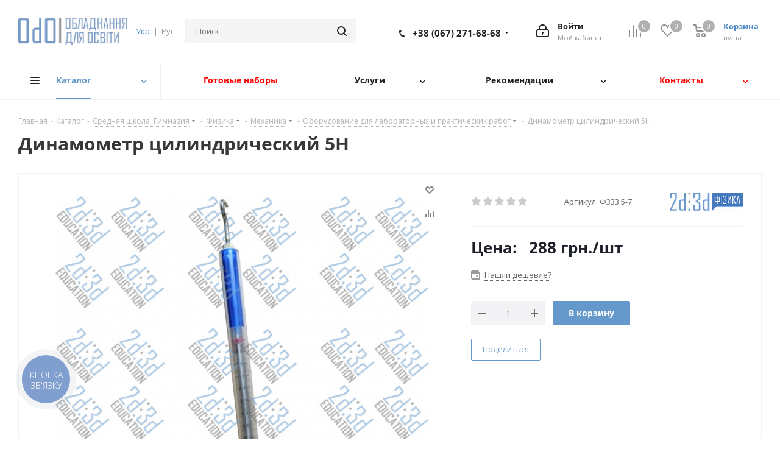

--- FILE ---
content_type: text/html; charset=UTF-8
request_url: https://odo.com.ua/ru/catalog/dynamometr_tsylindrychnyy_5n/
body_size: 79669
content:
<!DOCTYPE html>
<html xmlns="http://www.w3.org/1999/xhtml" xml:lang="ru" lang="ru" >
<head>
	<title>Динамометр цилиндрический 5Н - Оборудование для образования</title>
	<meta name="viewport" content="initial-scale=1.0, width=device-width" />
	<meta name="HandheldFriendly" content="true" />
	<meta name="yes" content="yes" />
	<meta name="apple-mobile-web-app-status-bar-style" content="black" />
	<meta name="SKYPE_TOOLBAR" content="SKYPE_TOOLBAR_PARSER_COMPATIBLE" />
	<meta http-equiv="Content-Type" content="text/html; charset=UTF-8" />
<meta name="keywords" content="інтернет-магазин, замовити, купити" />
<script data-skip-moving="true">(function(w, d, n) {var cl = "bx-core";var ht = d.documentElement;var htc = ht ? ht.className : undefined;if (htc === undefined || htc.indexOf(cl) !== -1){return;}var ua = n.userAgent;if (/(iPad;)|(iPhone;)/i.test(ua)){cl += " bx-ios";}else if (/Windows/i.test(ua)){cl += ' bx-win';}else if (/Macintosh/i.test(ua)){cl += " bx-mac";}else if (/Linux/i.test(ua) && !/Android/i.test(ua)){cl += " bx-linux";}else if (/Android/i.test(ua)){cl += " bx-android";}cl += (/(ipad|iphone|android|mobile|touch)/i.test(ua) ? " bx-touch" : " bx-no-touch");cl += w.devicePixelRatio && w.devicePixelRatio >= 2? " bx-retina": " bx-no-retina";var ieVersion = -1;if (/AppleWebKit/.test(ua)){cl += " bx-chrome";}else if (/Opera/.test(ua)){cl += " bx-opera";}else if (/Firefox/.test(ua)){cl += " bx-firefox";}ht.className = htc ? htc + " " + cl : cl;})(window, document, navigator);</script>


<link href="/bitrix/cache/css/ru/aspro_next_ru/kernel_main/kernel_main_v1.css?175688138425380"  rel="stylesheet" />
<link href="/bitrix/js/intranet/intranet-common.css?171578890966709"  rel="stylesheet" />
<link href="https://fonts.googleapis.com/css?family=Open+Sans:300italic,400italic,600italic,700italic,800italic,400,300,500,600,700,800&subset=latin,cyrillic-ext"  rel="stylesheet" />
<link href="/bitrix/js/ui/design-tokens/dist/ui.design-tokens.css?171578903224720"  rel="stylesheet" />
<link href="/bitrix/js/ui/fonts/opensans/ui.font.opensans.css?17157889132555"  rel="stylesheet" />
<link href="/bitrix/js/main/popup/dist/main.popup.bundle.css?171578907929861"  rel="stylesheet" />
<link href="/bitrix/js/main/loader/dist/loader.bundle.css?16141842532425"  rel="stylesheet" />
<link href="/bitrix/js/main/core/css/core_viewer.css?171578895461203"  rel="stylesheet" />
<link href="/bitrix/js/ui/entity-selector/dist/entity-selector.bundle.css?171578903531757"  rel="stylesheet" />
<link href="/bitrix/cache/css/ru/aspro_next_ru/kernel_sidepanel/kernel_sidepanel_v1.css?17543652329394"  rel="stylesheet" />
<link href="/bitrix/js/socialnetwork/entity-selector/dist/sonet-entity-selector.bundle.css?1638019721179"  rel="stylesheet" />
<link href="/bitrix/js/ui/buttons/dist/ui.buttons.bundle.css?171578903029314"  rel="stylesheet" />
<link href="/bitrix/js/ui/cnt/ui.cnt.css?17157890304613"  rel="stylesheet" />
<link href="/bitrix/js/fileman/html_editor/html-editor.css?171578904365328"  rel="stylesheet" />
<link href="/bitrix/cache/css/ru/aspro_next_ru/page_3c15f64589f0463010c8ce57bb9665db/page_3c15f64589f0463010c8ce57bb9665db_v1.css?1754365232899"  rel="stylesheet" />
<link href="/bitrix/cache/css/ru/aspro_next_ru/default_54771ac72471aec1d734b707219908e5/default_54771ac72471aec1d734b707219908e5_v1.css?1754365232650"  rel="stylesheet" />
<link href="/bitrix/cache/css/ru/aspro_next_ru/default_2c01c034649ee61db5ddcbff14b1e821/default_2c01c034649ee61db5ddcbff14b1e821_v1.css?175436523225874"  rel="stylesheet" />
<link href="/bitrix/panel/main/popup.css?171578895422696"  rel="stylesheet" />
<link href="/bitrix/cache/css/ru/aspro_next_ru/template_cb603bf1047a101d00a3819e4558a2ca/template_cb603bf1047a101d00a3819e4558a2ca_v1.css?17543652321099249"  data-template-style="true" rel="stylesheet" />




<script type="extension/settings" data-extension="ui.entity-selector">{"extensions":["catalog.entity-selector","crm.entity-selector","im.entity-selector","imopenlines.entity-selector","intranet.entity-selector","landing.entity-selector","seo.entity-selector","socialnetwork.entity-selector","tasks.entity-selector","voximplant.entity-selector"]}</script>
<script type="extension/settings" data-extension="catalog.entity-selector">{"entities":[{"id":"product","options":{"dynamicLoad":true,"dynamicSearch":true,"searchFields":[{"name":"supertitle","type":"string","system":true},{"name":"SEARCH_PROPERTIES","type":"string"},{"name":"PREVIEW_TEXT","type":"string"},{"name":"DETAIL_TEXT","type":"string"},{"name":"PARENT_NAME","type":"string"},{"name":"PARENT_SEARCH_PROPERTIES","type":"string"},{"name":"PARENT_PREVIEW_TEXT","type":"string"},{"name":"PARENT_DETAIL_TEXT","type":"string"}],"itemOptions":{"default":{"avatar":"\/bitrix\/js\/catalog\/entity-selector\/src\/images\/product.svg","captionOptions":{"fitContent":true,"maxWidth":150}}}}},{"id":"product_variation","options":{"dynamicLoad":false,"dynamicSearch":true,"searchFields":[{"name":"supertitle","type":"string","system":true},{"name":"SEARCH_PROPERTIES","type":"string"},{"name":"PREVIEW_TEXT","type":"string"},{"name":"DETAIL_TEXT","type":"string"},{"name":"PARENT_NAME","type":"string"},{"name":"PARENT_SEARCH_PROPERTIES","type":"string"},{"name":"PARENT_PREVIEW_TEXT","type":"string"},{"name":"PARENT_DETAIL_TEXT","type":"string"}],"itemOptions":{"default":{"avatar":"\/bitrix\/js\/catalog\/entity-selector\/src\/images\/product.svg","captionOptions":{"fitContent":true,"maxWidth":150}}}}},{"id":"variation","options":{"dynamicLoad":true,"dynamicSearch":true,"searchFields":[{"name":"supertitle","type":"string","system":true},{"name":"SEARCH_PROPERTIES","type":"string"},{"name":"PREVIEW_TEXT","type":"string"},{"name":"DETAIL_TEXT","type":"string"},{"name":"PARENT_NAME","type":"string"},{"name":"PARENT_SEARCH_PROPERTIES","type":"string"},{"name":"PARENT_PREVIEW_TEXT","type":"string"},{"name":"PARENT_DETAIL_TEXT","type":"string"}],"itemOptions":{"default":{"avatar":"\/bitrix\/js\/catalog\/entity-selector\/src\/images\/product.svg","captionOptions":{"fitContent":true,"maxWidth":150}}}}},{"id":"store","options":{"itemOptions":{"default":{"avatar":"\/bitrix\/js\/catalog\/entity-selector\/src\/images\/store.svg"}}}},{"id":"dynamic","options":{"itemOptions":{"default":{"avatar":"\/bitrix\/js\/catalog\/entity-selector\/src\/images\/dynamic.svg"}}}}]}</script>
<script type="extension/settings" data-extension="crm.entity-selector">{"entities":[{"id":"country","options":{"dynamicLoad":true,"itemOptions":{"default":{"avatar":"\/bitrix\/js\/crm\/entity-selector\/src\/images\/xx.png"}},"tagOptions":{"default":{"avatar":"\/bitrix\/js\/crm\/entity-selector\/src\/images\/xx.png"}}}},{"id":"timeline_ping","options":{"dynamicLoad":true,"dynamicSearch":false}}]}</script>
<script type="extension/settings" data-extension="im.entity-selector">{"entities":[{"id":"im-bot","options":{"dynamicLoad":true,"dynamicSearch":true,"itemOptions":{"default":{"supertitle":"\u0427\u0430\u0442-\u0431\u043e\u0442","textColor":"#725acc"},"network":{"textColor":"#0a962f"},"support24":{"textColor":"#0165af"}}}},{"id":"im-chat","options":{"dynamicLoad":true,"dynamicSearch":true,"itemOptions":{"CHANNEL":{"supertitle":"\u041a\u0430\u043d\u0430\u043b"},"ANNOUNCEMENT":{"supertitle":"\u0427\u0430\u0442 \u0430\u043d\u043e\u043d\u0441\u043e\u0432"},"GROUP":{"supertitle":"\u0413\u0440\u0443\u043f\u043f\u043e\u0432\u043e\u0439 \u0447\u0430\u0442"},"VIDEOCONF":{"supertitle":"\u0427\u0430\u0442 \u0432\u0438\u0434\u0435\u043a\u043e\u043d\u0444\u0435\u0440\u0435\u043d\u0446\u0438\u0438"},"CALL":{"supertitle":"\u0427\u0430\u0442 \u0437\u0432\u043e\u043d\u043a\u0430"},"CRM":{"supertitle":"\u0427\u0430\u0442 \u0441\u0434\u0435\u043b\u043a\u0438"},"SONET_GROUP":{"supertitle":"\u0427\u0430\u0442 \u0433\u0440\u0443\u043f\u043f\u044b"},"CALENDAR":{"supertitle":"\u0427\u0430\u0442 \u0432\u0441\u0442\u0440\u0435\u0447\u0438"},"TASKS":{"supertitle":"\u0427\u0430\u0442 \u0437\u0430\u0434\u0430\u0447\u0438"},"SUPPORT24_NOTIFIER":{"supertitle":"\u041f\u043e\u0434\u0434\u0435\u0440\u0436\u043a\u043024","textColor":"#0165af"},"SUPPORT24_QUESTION":{"supertitle":"\u0412\u043e\u043f\u0440\u043e\u0441 \u0432 \u043f\u043e\u0434\u0434\u0435\u0440\u0436\u043a\u0443","textColor":"#0165af"},"LINES":{"supertitle":"\u041e\u0442\u043a\u0440\u044b\u0442\u0430\u044f \u043b\u0438\u043d\u0438\u044f","textColor":"#0a962f"},"LIVECHAT":{"supertitle":"\u041e\u0442\u043a\u0440\u044b\u0442\u0430\u044f \u043b\u0438\u043d\u0438\u044f","textColor":"#0a962f"}}}},{"id":"im-chat-user","options":{"dynamicLoad":true,"dynamicSearch":true}},{"id":"im-user","options":{"dynamicLoad":true,"dynamicSearch":true}},{"id":"im-recent","options":{"dynamicLoad":true}},{"id":"imbot-network","options":{"dynamicSearch":true}}]}</script>
<script type="extension/settings" data-extension="imopenlines.entity-selector">{"entities":[{"id":"imopenlines-crm-form","options":{"dynamicLoad":true,"dynamicSearch":true}}]}</script>
<script type="extension/settings" data-extension="intranet.entity-selector">{"entities":[{"id":"department","options":{"dynamicLoad":true,"dynamicSearch":true,"itemOptions":{"default":{"avatar":"\/bitrix\/js\/intranet\/entity-selector\/src\/images\/department.svg","supertitle":"\u041e\u0442\u0434\u0435\u043b"}},"tagOptions":{"default":{"textColor":"#5f6670","bgColor":"#e2e3e5","avatar":""}}}}]}</script>
<script type="extension/settings" data-extension="landing.entity-selector">{"entities":[{"id":"landing","options":{"itemOptions":{"default":{"avatarOptions":{"bgSize":"cover"}},"folder":{"avatar":"\/bitrix\/js\/landing\/entity-selector\/src\/images\/icon-folder.svg"}},"dynamicLoad":true,"dynamicSearch":true}}]}</script>
<script type="extension/settings" data-extension="socialnetwork.entity-selector">{"entities":[{"id":"user","options":{"dynamicLoad":true,"dynamicSearch":true,"searchFields":[{"name":"position","type":"string"},{"name":"email","type":"email"}],"searchCacheLimits":["^[=_0-9a-z+~\u0027!\\$\u0026*^`|\\#%\\\/?{}-]+(\\.[=_0-9a-z+~\u0027!\\$\u0026*^`|\\#%\\\/?{}-]+)*@"],"badgeOptions":[{"title":"\u0412 \u043e\u0442\u043f\u0443\u0441\u043a\u0435","bgColor":"#b4f4e6","textColor":"#27a68a","conditions":{"isOnVacation":true}},{"title":"\u041f\u0440\u0438\u0433\u043b\u0430\u0448\u0435\u043d","textColor":"#23a2ca","bgColor":"#dcf6fe","conditions":{"invited":true}}],"itemOptions":{"default":{"avatar":"\/bitrix\/js\/socialnetwork\/entity-selector\/src\/images\/default-user.svg","link":"\/ru\/company\/personal\/user\/#id#\/","linkTitle":"\u043e \u0441\u043e\u0442\u0440\u0443\u0434\u043d\u0438\u043a\u0435"},"extranet":{"textColor":"#ca8600","avatar":"\/bitrix\/js\/socialnetwork\/entity-selector\/src\/images\/extranet-user.svg","badges":[{"title":"\u042d\u043a\u0441\u0442\u0440\u0430\u043d\u0435\u0442","textColor":"#bb8412","bgColor":"#fff599"}]},"email":{"textColor":"#ca8600","avatar":"\/bitrix\/js\/socialnetwork\/entity-selector\/src\/images\/email-user.svg","badges":[{"title":"\u0413\u043e\u0441\u0442\u044c","textColor":"#bb8412","bgColor":"#fff599"}]},"inactive":{"badges":[{"title":"\u0423\u0432\u043e\u043b\u0435\u043d","textColor":"#828b95","bgColor":"#eaebec"}]},"integrator":{"badges":[{"title":"\u0418\u043d\u0442\u0435\u0433\u0440\u0430\u0442\u043e\u0440","textColor":"#668d13","bgColor":"#e6f4b9"}]}},"tagOptions":{"default":{"textColor":"#1066bb","bgColor":"#bcedfc","avatar":"\/bitrix\/js\/socialnetwork\/entity-selector\/src\/images\/default-tag-user.svg"},"extranet":{"textColor":"#a9750f","bgColor":"#ffec91","avatar":"\/bitrix\/js\/socialnetwork\/entity-selector\/src\/images\/extranet-user.svg"},"email":{"textColor":"#a26b00","bgColor":"#ffec91","avatar":"\/bitrix\/js\/socialnetwork\/entity-selector\/src\/images\/email-user.svg"},"inactive":{"textColor":"#5f6670","bgColor":"#ecedef"}}}},{"id":"fired-user","options":{"dynamicLoad":true,"dynamicSearch":true,"searchFields":[{"name":"position","type":"string"},{"name":"email","type":"email"}],"searchCacheLimits":["^[=_0-9a-z+~\u0027!\\$\u0026*^`|\\#%\\\/?{}-]+(\\.[=_0-9a-z+~\u0027!\\$\u0026*^`|\\#%\\\/?{}-]+)*@"],"badgeOptions":[{"title":"\u0412 \u043e\u0442\u043f\u0443\u0441\u043a\u0435","bgColor":"#b4f4e6","textColor":"#27a68a","conditions":{"isOnVacation":true}},{"title":"\u041f\u0440\u0438\u0433\u043b\u0430\u0448\u0435\u043d","textColor":"#23a2ca","bgColor":"#dcf6fe","conditions":{"invited":true}}],"itemOptions":{"default":{"avatar":"\/bitrix\/js\/socialnetwork\/entity-selector\/src\/images\/default-user.svg","link":"\/ru\/company\/personal\/user\/#id#\/","linkTitle":"\u043e \u0441\u043e\u0442\u0440\u0443\u0434\u043d\u0438\u043a\u0435"},"extranet":{"textColor":"#ca8600","avatar":"\/bitrix\/js\/socialnetwork\/entity-selector\/src\/images\/extranet-user.svg","badges":[{"title":"\u042d\u043a\u0441\u0442\u0440\u0430\u043d\u0435\u0442","textColor":"#bb8412","bgColor":"#fff599"}]},"email":{"textColor":"#ca8600","avatar":"\/bitrix\/js\/socialnetwork\/entity-selector\/src\/images\/email-user.svg","badges":[{"title":"\u0413\u043e\u0441\u0442\u044c","textColor":"#bb8412","bgColor":"#fff599"}]},"inactive":{"badges":[{"title":"\u0423\u0432\u043e\u043b\u0435\u043d","textColor":"#828b95","bgColor":"#eaebec"}]},"integrator":{"badges":[{"title":"\u0418\u043d\u0442\u0435\u0433\u0440\u0430\u0442\u043e\u0440","textColor":"#668d13","bgColor":"#e6f4b9"}]}},"tagOptions":{"default":{"textColor":"#1066bb","bgColor":"#bcedfc","avatar":"\/bitrix\/js\/socialnetwork\/entity-selector\/src\/images\/default-tag-user.svg"},"extranet":{"textColor":"#a9750f","bgColor":"#ffec91","avatar":"\/bitrix\/js\/socialnetwork\/entity-selector\/src\/images\/extranet-user.svg"},"email":{"textColor":"#a26b00","bgColor":"#ffec91","avatar":"\/bitrix\/js\/socialnetwork\/entity-selector\/src\/images\/email-user.svg"},"inactive":{"textColor":"#5f6670","bgColor":"#ecedef"}}}},{"id":"project","options":{"dynamicLoad":true,"dynamicSearch":true,"itemOptions":{"default":{"avatar":"\/bitrix\/js\/socialnetwork\/entity-selector\/src\/images\/project.svg","link":"\/ru\/workgroups\/group\/#id#\/card\/","linkTitle":"\u043e \u0433\u0440\u0443\u043f\u043f\u0435","supertitle":"\u0413\u0440\u0443\u043f\u043f\u0430"},"extranet":{"avatar":"\/bitrix\/js\/socialnetwork\/entity-selector\/src\/images\/extranet-project.svg","textColor":"#ca8600","badges":[{"title":"\u042d\u043a\u0441\u0442\u0440\u0430\u043d\u0435\u0442","textColor":"#bb8412","bgColor":"#fff599"}]}},"tagOptions":{"default":{"textColor":"#207976","bgColor":"#ade7e4"},"extranet":{"textColor":"#a9750f","bgColor":"#ffec91"}}}},{"id":"meta-user","options":{"dynamicLoad":true,"dynamicSearch":false,"itemOptions":{"all-users":{"avatar":"\/bitrix\/js\/socialnetwork\/entity-selector\/src\/images\/meta-user-all.svg"},"other-users":{"avatar":"\/bitrix\/js\/socialnetwork\/entity-selector\/src\/images\/meta-user-other.svg"}},"tagOptions":{"all-users":{"textColor":"#5f6670","bgColor":"#dbf087","avatar":""},"other-users":{"textColor":"#5f6670","bgColor":"#dbf087","avatar":""}}}},{"id":"project-tag","options":{"dynamicLoad":true,"dynamicSearch":true,"itemOptions":{"default":{"avatar":"\/bitrix\/js\/socialnetwork\/entity-selector\/src\/images\/default-tag.svg"}}}}]}</script>
<script type="extension/settings" data-extension="tasks.entity-selector">{"entities":[{"id":"task","options":{"dynamicLoad":true,"dynamicSearch":true}},{"id":"task-tag","options":{"dynamicLoad":true,"dynamicSearch":true,"itemOptions":{"default":{"avatar":"\/bitrix\/js\/tasks\/entity-selector\/src\/images\/default-tag.svg","badgesOptions":{"fitContent":true,"maxWidth":100}}}}},{"id":"task-template","options":{"dynamicLoad":true,"dynamicSearch":true}}]}</script>
<script type="extension/settings" data-extension="voximplant.entity-selector">{"entities":[{"id":"voximplant_group","options":{"dynamicLoad":true,"dynamicSearch":true,"itemOptions":{"default":{"avatar":"\/bitrix\/js\/voximplant\/entity-selector\/src\/images\/telephonygroup.svg","supertitle":"\u0413\u0440\u0443\u043f\u043f\u0430 \u0442\u0435\u043b\u0435\u0444\u043e\u043d\u0438\u0438"}},"tagOptions":{"default":{"textColor":"#5f6670","bgColor":"#e2e3e5","avatar":""}}}}]}</script>
<script type="extension/settings" data-extension="main.date">{"formats":{"FORMAT_DATE":"DD.MM.YYYY","FORMAT_DATETIME":"DD.MM.YYYY HH:MI:SS","SHORT_DATE_FORMAT":"d.m.Y","MEDIUM_DATE_FORMAT":"j M Y","LONG_DATE_FORMAT":"j F Y","DAY_MONTH_FORMAT":"j F","DAY_SHORT_MONTH_FORMAT":"j M","SHORT_DAY_OF_WEEK_MONTH_FORMAT":"D, j F","SHORT_DAY_OF_WEEK_SHORT_MONTH_FORMAT":"D, j M","DAY_OF_WEEK_MONTH_FORMAT":"l, j F","FULL_DATE_FORMAT":"l, j F  Y","SHORT_TIME_FORMAT":"H:i","LONG_TIME_FORMAT":"H:i:s"}}</script>



<link rel="shortcut icon" href="/ru/favicon.ico?1717574014" type="image/x-icon" />
<link rel="apple-touch-icon" sizes="180x180" href="/upload/CNext/f0c/f0c5f2e932a3d35720de879a5d7c9459.png" />
<link href="https://odo.com.ua/ru/catalog/dynamometr_tsylindrychnyy_5n/" rel="canonical" />
<meta property="og:image" content="https://odo.com.ua:443/upload/iblock/26d/26d76b14772a5336993cb45cc2501a86.jpg" />
<link rel="image_src" href="https://odo.com.ua:443/upload/iblock/26d/26d76b14772a5336993cb45cc2501a86.jpg"  />
<meta property="og:title" content="Динамометр цилиндрический 5Н - Оборудование для образования" />
<meta property="og:type" content="website" />
<meta property="og:url" content="https://odo.com.ua:443/ru/catalog/dynamometr_tsylindrychnyy_5n/" />
<link rel="alternate" hreflang="ua-UA" href="https://odo.com.ua/catalog/dynamometr_tsylindrychnyy_5n/">
<link rel="alternate" hreflang="ru-UA" href="https://odo.com.ua/ru/catalog/dynamometr_tsylindrychnyy_5n/">



				
	<!-- Global site tag (gtag.js) - Google Analytics -->
	<script data-skip-moving="true" async src="https://www.googletagmanager.com/gtag/js?id=UA-142688900-1"></script>
	<script data-skip-moving="true">
	  window.dataLayer = window.dataLayer || [];
	  function gtag(){dataLayer.push(arguments);}
	  gtag('js', new Date());

	  gtag('config', 'UA-142688900-1');
	</script>	
	<script data-skip-moving="true">
	    (function(c,l,a,r,i,t,y){
	        c[a]=c[a]||function(){(c[a].q=c[a].q||[]).push(arguments)};
	        t=l.createElement(r);t.async=1;t.src="https://www.clarity.ms/tag/"+i;
	        y=l.getElementsByTagName(r)[0];y.parentNode.insertBefore(t,y);
	    })(window, document, "clarity", "script", "aiwalj192u");
	</script>
</head>
<body class="site_ru fill_bg_n " id="main">
	<!-- Google Tag Manager (noscript) -->
	<noscript><iframe src="https://www.googletagmanager.com/ns.html?id=GTM-MBK4RMX"
	height="0" width="0" style="display:none;visibility:hidden"></iframe></noscript>
	<!-- End Google Tag Manager (noscript) -->
	<div id="panel"></div>
	
	





				<!--'start_frame_cache_basketitems-component-block'-->												<div id="ajax_basket"></div>
					<!--'end_frame_cache_basketitems-component-block'-->				
			
	<div class="wrapper1  catalog_page basket_normal basket_fill_DARK side_LEFT catalog_icons_N banner_auto with_fast_view mheader-v1 header-v3 regions_N fill_N footer-v1 front-vindex2 mfixed_Y mfixed_view_always title-v1 with_phones">
		
		<div class="header_wrap visible-lg visible-md title-v1">
			<header id="header">
				<div class="header-v4 header-wrapper">
	<div class="logo_and_menu-row">
		<div class="logo-row">
			<div class="maxwidth-theme">
				<div class="row">
					<div class="logo-block col-md-2 col-sm-3">
						<div class="logo colored">
							<a href="/ru/"><img src="/upload/CNext/dac/dacb725dfa4adaa796fe1423b512741d.jpg" alt="Odo" title="Odo" /></a>						</div>
					</div>
					<div class="inline-block pull-left">
						<div class="top-description">
										<a href="/catalog/dynamometr_tsylindrychnyy_5n/" title="Укр.">Укр.</a> |&nbsp;				<span title="Рус.">Рус.</span> 							</div>
					</div>
										<div class="col-md-3 col-lg-3 search_wrap">
						<div class="search-block inner-table-block">
							
				<div class="search-wrapper">
				<div id="title-search_fixed">
					<form action="/ru/catalog/" class="search">
						<div class="search-input-div">
							<input class="search-input" id="title-search-input_fixed" type="text" name="q" value="" placeholder="Поиск" size="20" maxlength="50" autocomplete="off" />
						</div>
						<div class="search-button-div">
							<button class="btn btn-search" type="submit" name="s" value="Найти"><i class="svg svg-search svg-black"></i></button>
							<span class="close-block inline-search-hide"><span class="svg svg-close close-icons"></span></span>
						</div>
					</form>
				</div>
			</div>
							</div>
					</div>
					<div class="right-icons pull-right">
						<div class="pull-right block-link">
														<!--'start_frame_cache_header-basket-with-compare-block1'-->															<div class="wrap_icon inner-table-block baskets">
										<!--noindex-->
			<a class="basket-link compare  with_price big " href="/ru/catalog/compare.php" title="Список сравниваемых элементов">
		<span class="js-basket-block"><i class="svg inline  svg-inline-compare big" aria-hidden="true" ><svg xmlns="http://www.w3.org/2000/svg" width="21" height="21" viewBox="0 0 21 21">
  <defs>
    <style>
      .comcls-1 {
        fill: #222;
        fill-rule: evenodd;
      }
    </style>
  </defs>
  <path class="comcls-1" d="M20,4h0a1,1,0,0,1,1,1V21H19V5A1,1,0,0,1,20,4ZM14,7h0a1,1,0,0,1,1,1V21H13V8A1,1,0,0,1,14,7ZM8,1A1,1,0,0,1,9,2V21H7V2A1,1,0,0,1,8,1ZM2,9H2a1,1,0,0,1,1,1V21H1V10A1,1,0,0,1,2,9ZM0,0H1V1H0V0ZM0,0H1V1H0V0Z"/>
</svg>
</i><span class="title dark_link">Сравнение</span><span class="count">0</span></span>
	</a>
	<!--/noindex-->											</div>
																		<!-- noindex -->
											<div class="wrap_icon inner-table-block baskets">
											<a rel="nofollow" class="basket-link delay with_price big " href="/ru/basket/#delayed" title="Список отложенных товаров пуст">
							<span class="js-basket-block">
								<i class="svg inline  svg-inline-wish big" aria-hidden="true" ><svg xmlns="http://www.w3.org/2000/svg" width="22.969" height="21" viewBox="0 0 22.969 21">
  <defs>
    <style>
      .whcls-1 {
        fill: #222;
        fill-rule: evenodd;
      }
    </style>
  </defs>
  <path class="whcls-1" d="M21.028,10.68L11.721,20H11.339L2.081,10.79A6.19,6.19,0,0,1,6.178,0a6.118,6.118,0,0,1,5.383,3.259A6.081,6.081,0,0,1,23.032,6.147,6.142,6.142,0,0,1,21.028,10.68ZM19.861,9.172h0l-8.176,8.163H11.369L3.278,9.29l0.01-.009A4.276,4.276,0,0,1,6.277,1.986,4.2,4.2,0,0,1,9.632,3.676l0.012-.01,0.064,0.1c0.077,0.107.142,0.22,0.208,0.334l1.692,2.716,1.479-2.462a4.23,4.23,0,0,1,.39-0.65l0.036-.06L13.52,3.653a4.173,4.173,0,0,1,3.326-1.672A4.243,4.243,0,0,1,19.861,9.172ZM22,20h1v1H22V20Zm0,0h1v1H22V20Z" transform="translate(-0.031)"/>
</svg>
</i>								<span class="title dark_link">Отложенные9</span>
								<span class="count">0</span>
							</span>
						</a>
											</div>
																<div class="wrap_icon inner-table-block baskets">
											<a rel="nofollow" class="basket-link basket has_prices with_price big " href="/ru/basket/" title="Корзина пуста">
							<span class="js-basket-block">
								<i class="svg inline  svg-inline-basket big" aria-hidden="true" ><svg xmlns="http://www.w3.org/2000/svg" width="22" height="21" viewBox="0 0 22 21">
  <defs>
    <style>
      .cls-1 {
        fill: #222;
        fill-rule: evenodd;
      }
    </style>
  </defs>
  <path data-name="Ellipse 2 copy 6" class="cls-1" d="M1507,122l-0.99,1.009L1492,123l-1-1-1-9h-3a0.88,0.88,0,0,1-1-1,1.059,1.059,0,0,1,1.22-1h2.45c0.31,0,.63.006,0.63,0.006a1.272,1.272,0,0,1,1.4.917l0.41,3.077H1507l1,1v1ZM1492.24,117l0.43,3.995h12.69l0.82-4Zm2.27,7.989a3.5,3.5,0,1,1-3.5,3.5A3.495,3.495,0,0,1,1494.51,124.993Zm8.99,0a3.5,3.5,0,1,1-3.49,3.5A3.5,3.5,0,0,1,1503.5,124.993Zm-9,2.006a1.5,1.5,0,1,1-1.5,1.5A1.5,1.5,0,0,1,1494.5,127Zm9,0a1.5,1.5,0,1,1-1.5,1.5A1.5,1.5,0,0,1,1503.5,127Z" transform="translate(-1486 -111)"/>
</svg>
</i>																	<span class="wrap">
																<span class="title dark_link">Корзина</span>
																	<span class="prices">пуста</span>
									</span>
																<span class="count">0</span>
							</span>
						</a>
											</div>
										<!-- /noindex -->
							<!--'end_frame_cache_header-basket-with-compare-block1'-->									</div>
						<div class="pull-right">
							<div class="wrap_icon inner-table-block">
								
		<!--'start_frame_cache_header-auth-block1'-->			<!-- noindex --><a rel="nofollow" title="Мой кабинет" class="personal-link dark-color animate-load" href="/ru/personal/"><i class="svg inline big svg-inline-cabinet" aria-hidden="true" title="Мой кабинет"><svg xmlns="http://www.w3.org/2000/svg" width="21" height="21" viewBox="0 0 21 21">
  <defs>
    <style>
      .loccls-1 {
        fill: #222;
        fill-rule: evenodd;
      }
    </style>
  </defs>
  <path data-name="Rounded Rectangle 110" class="loccls-1" d="M1433,132h-15a3,3,0,0,1-3-3v-7a3,3,0,0,1,3-3h1v-2a6,6,0,0,1,6-6h1a6,6,0,0,1,6,6v2h1a3,3,0,0,1,3,3v7A3,3,0,0,1,1433,132Zm-3-15a4,4,0,0,0-4-4h-1a4,4,0,0,0-4,4v2h9v-2Zm4,5a1,1,0,0,0-1-1h-15a1,1,0,0,0-1,1v7a1,1,0,0,0,1,1h15a1,1,0,0,0,1-1v-7Zm-8,3.9v1.6a0.5,0.5,0,1,1-1,0v-1.6A1.5,1.5,0,1,1,1426,125.9Z" transform="translate(-1415 -111)"/>
</svg>
</i><span class="wrap"><span class="name">Войти</span><span class="title">Мой кабинет</span></span></a><!-- /noindex -->		<!--'end_frame_cache_header-auth-block1'-->
								</div>
						</div>
													<div class="pull-right">
								<div class="wrap_icon inner-table-block">
									<div class="phone-block">
										
		
											<!-- noindex -->
			<div class="phone with_dropdown">
				<i class="svg svg-phone"></i>
				<a rel="nofollow" href="tel:+380672716868">+38 (067) 271-68-68</a>
									<div class="dropdown">
						<div class="wrap">
																							<div class="more_phone"><a rel="nofollow" href="tel:+380991413868">+38 (099) 141-38-68</a></div>
																							<div class="more_phone"><a rel="nofollow" href="tel:+380633526884">+38 (063) 352-68-84</a></div>
													</div>
					</div>
							</div>
			<!-- /noindex -->
					
		
																				</div>
								</div>
							</div>
											</div>
				</div>
			</div>
		</div>	</div>
	<div class="menu-row middle-block bglight">
		<div class="maxwidth-theme">
			<div class="row">
				<div class="col-md-12">
					<div class="menu-only">
						<nav class="mega-menu sliced">
									<div class="table-menu">
		<table>
			<tr>
									
										<td class="menu-item unvisible   dropdown catalog wide_menu  active">
						<div class="wrap">
							<a class="dropdown-toggle " href="/ru/catalog/">
								<div>
																		Каталог									<div class="line-wrapper"><span class="line"></span></div>
								</div>
							</a>
									
															<span class="tail"></span>
								<ul class="dropdown-menu">
																																																			<li class="dropdown-submenu  has_img">
																										<div class="menu_img"><img src="/upload/resize_cache/iblock/4e2/60_60_1/4e269bb8ea0a1a4648415d304f13f28d.png" alt="Дошкольное образование" title="Дошкольное образование" /></div>
																																					<a href="/ru/catalog/dnz/" title="Дошкольное образование"><span class="name">Дошкольное образование</span><span class="arrow"><i></i></span></a>
																																						<ul class="dropdown-menu toggle_menu">
																																												<li class="menu-item   ">
																<a href="/ru/catalog/dnz/igrova_diyalnist/" title="Игровая деятельность"><span class="name">Игровая деятельность</span></a>
																															</li>
																																												<li class="menu-item   ">
																<a href="/ru/catalog/dnz/rukhova_diyalnist/" title="Двигательная деятельность"><span class="name">Двигательная деятельность</span></a>
																															</li>
																																												<li class="menu-item   ">
																<a href="/ru/catalog/dnz/khudozhnya_diyalnist/" title="Художественная деятельность"><span class="name">Художественная деятельность</span></a>
																															</li>
																																												<li class="menu-item   ">
																<a href="/ru/catalog/dnz/oznayomlennya_z_dovkillyam/" title="Знакомство с окружающим миром"><span class="name">Знакомство с окружающим миром</span></a>
																															</li>
																																												<li class="menu-item   ">
																<a href="/ru/catalog/dnz/kultura_movlennya/" title="Развитие речи"><span class="name">Развитие речи</span></a>
																															</li>
																																												<li class="menu-item   ">
																<a href="/ru/catalog/dnz/navchannya_gramoty/" title="Обучение грамоте"><span class="name">Обучение грамоте</span></a>
																															</li>
																																												<li class="menu-item   ">
																<a href="/ru/catalog/dnz/elementarna_matematyka/" title="Элементарная математика"><span class="name">Элементарная математика</span></a>
																															</li>
																																												<li class="menu-item   ">
																<a href="/ru/catalog/dnz/trudova_diyalnist/" title="Трудовая деятельность"><span class="name">Трудовая деятельность</span></a>
																															</li>
																																												<li class="menu-item   ">
																<a href="/ru/catalog/dnz/tekhnichni_zasoby_navchannya/" title="Технические средства обучения"><span class="name">Технические средства обучения</span></a>
																															</li>
																																												<li class="menu-item   ">
																<a href="/ru/catalog/dnz/systemy_zberigannya/" title="Системы хранения"><span class="name">Системы хранения</span></a>
																															</li>
																																												<li class="menu-item collapsed  ">
																<a href="/ru/catalog/dnz/konstruktor_veleten/" title="Конструктор Великан"><span class="name">Конструктор Великан</span></a>
																															</li>
																																												<li class="menu-item collapsed  ">
																<a href="/ru/catalog/dnz/igrovi_zagorodzhennya_manezhi/" title="Игровые заграждения - Манеже"><span class="name">Игровые заграждения - Манеже</span></a>
																															</li>
																																												<li class="menu-item collapsed  ">
																<a href="/ru/catalog/dnz/gigiyena_navchalnogo_prostoru/" title="Гигиена учебного пространства"><span class="name">Гигиена учебного пространства</span></a>
																															</li>
																																											<li><span class="colored more_items with_dropdown">Ещё</span></li>
																											</ul>
																							</li>
																																																													<li class="dropdown-submenu  has_img">
																										<div class="menu_img"><img src="/upload/resize_cache/iblock/e5c/60_60_1/e5c5eb6c0566d6daa578524b3c088cbb.png" alt="НУШ 1-4" title="НУШ 1-4" /></div>
																																					<a href="/ru/catalog/nush/" title="НУШ 1-4"><span class="name">НУШ 1-4</span><span class="arrow"><i></i></span></a>
																																						<ul class="dropdown-menu toggle_menu">
																																												<li class="menu-item   ">
																<a href="/ru/catalog/nush/movno_literaturna_og/" title="ОО Языки и литература"><span class="name">ОО Языки и литература</span></a>
																															</li>
																																												<li class="menu-item   ">
																<a href="/ru/catalog/nush/inshomovna_og/" title="Иноязычная ОО"><span class="name">Иноязычная ОО</span></a>
																															</li>
																																												<li class="menu-item   ">
																<a href="/ru/catalog/nush/matematichna_og/" title="Математическая ОО"><span class="name">Математическая ОО</span></a>
																															</li>
																																												<li class="menu-item   ">
																<a href="/ru/catalog/nush/prirodnicha_og/" title="Природоведческая ОО"><span class="name">Природоведческая ОО</span></a>
																															</li>
																																												<li class="menu-item   ">
																<a href="/ru/catalog/nush/tekhnologichna_og/" title="Технологическая ОО"><span class="name">Технологическая ОО</span></a>
																															</li>
																																												<li class="menu-item   ">
																<a href="/ru/catalog/nush/informatichna_og/" title="Информатическая ОО"><span class="name">Информатическая ОО</span></a>
																															</li>
																																												<li class="menu-item   ">
																<a href="/ru/catalog/nush/sotsialna_i_zdorov_yazberezhna_og/" title="Социальная и здоровьесберегающая ОО"><span class="name">Социальная и здоровьесберегающая ОО</span></a>
																															</li>
																																												<li class="menu-item   ">
																<a href="/ru/catalog/nush/mistetska_og/" title="Творческая ОО"><span class="name">Творческая ОО</span></a>
																															</li>
																																												<li class="menu-item   ">
																<a href="/ru/catalog/nush/fizkulturna_og/" title="Физкультурная ОО"><span class="name">Физкультурная ОО</span></a>
																															</li>
																																									</ul>
																							</li>
																																																													<li class="dropdown-submenu  has_img">
																										<div class="menu_img"><img src="/upload/resize_cache/iblock/267/60_60_1/awq30pzge2b9xqmfse8z88iyaj13s3fl.png" alt="НУШ 5-7" title="НУШ 5-7" /></div>
																																					<a href="/ru/catalog/nush_5_6/" title="НУШ 5-7"><span class="name">НУШ 5-7</span><span class="arrow"><i></i></span></a>
																																						<ul class="dropdown-menu toggle_menu">
																																												<li class="menu-item   ">
																<a href="/ru/catalog/nush_5_6/matematyka_5_6/" title="Математика"><span class="name">Математика</span></a>
																															</li>
																																												<li class="menu-item   ">
																<a href="/ru/catalog/nush_5_6/geografiya_5_6/" title="География"><span class="name">География</span></a>
																															</li>
																																												<li class="menu-item   ">
																<a href="/ru/catalog/nush_5_6/biologiya_pryrodnycha_osvitnya_galuz/" title="Биология (Естественная образовательная отрасль)"><span class="name">Биология (Естественная образовательная отрасль)</span></a>
																															</li>
																																												<li class="menu-item   ">
																<a href="/ru/catalog/nush_5_6/informatychna_osvitnya_galuz/" title="Информатическая образовательная отрасль"><span class="name">Информатическая образовательная отрасль</span></a>
																															</li>
																																												<li class="menu-item   ">
																<a href="/ru/catalog/nush_5_6/robotekhnika_5_6/" title="Роботехника"><span class="name">Роботехника</span></a>
																															</li>
																																												<li class="menu-item   ">
																<a href="/ru/catalog/nush_5_6/komplekt_multymediynogo_obladnannya/" title="Комплект мультимедийного оборудования"><span class="name">Комплект мультимедийного оборудования</span></a>
																															</li>
																																									</ul>
																							</li>
																																																													<li class="dropdown-submenu  has_img">
																										<div class="menu_img"><img src="/upload/resize_cache/iblock/a55/60_60_1/a55cf10fd1e78a72503402d4ee7f4385.png" alt="Средняя школа, Гимназия" title="Средняя школа, Гимназия" /></div>
																																					<a href="/ru/catalog/shkola/" title="Средняя школа, Гимназия"><span class="name">Средняя школа, Гимназия</span><span class="arrow"><i></i></span></a>
																																						<ul class="dropdown-menu toggle_menu">
																																												<li class="menu-item   ">
																<a href="/ru/catalog/shkola/biologiya/" title="Биология"><span class="name">Биология</span></a>
																															</li>
																																												<li class="menu-item   ">
																<a href="/ru/catalog/shkola/geografiya/" title="География"><span class="name">География</span></a>
																															</li>
																																												<li class="menu-item   ">
																<a href="/ru/catalog/shkola/pratsya/" title="Трудовое обучение"><span class="name">Трудовое обучение</span></a>
																															</li>
																																												<li class="menu-item   ">
																<a href="/ru/catalog/shkola/fizyka/" title="Физика"><span class="name">Физика</span></a>
																															</li>
																																												<li class="menu-item   ">
																<a href="/ru/catalog/shkola/khimiya/" title="Химия"><span class="name">Химия</span></a>
																															</li>
																																												<li class="menu-item   ">
																<a href="/ru/catalog/shkola/matematyka/" title="Математика"><span class="name">Математика</span></a>
																															</li>
																																												<li class="menu-item   ">
																<a href="/ru/catalog/shkola/zashchita_ukrainy/" title="Защита Украины"><span class="name">Защита Украины</span></a>
																															</li>
																																												<li class="menu-item   ">
																<a href="/ru/catalog/shkola/bezopasnost_zhyznedeyatelnosty/" title="Безопасность жизнедеятельности"><span class="name">Безопасность жизнедеятельности</span></a>
																															</li>
																																									</ul>
																							</li>
																																																													<li class="dropdown-submenu  has_img">
																										<div class="menu_img"><img src="/upload/resize_cache/iblock/a5b/60_60_1/a5bcd60bc70c98f78bf16ad673d6f96a.png" alt="ПТУ, Лицей, Институт" title="ПТУ, Лицей, Институт" /></div>
																																					<a href="/ru/catalog/ptu_instytut/" title="ПТУ, Лицей, Институт"><span class="name">ПТУ, Лицей, Институт</span><span class="arrow"><i></i></span></a>
																																						<ul class="dropdown-menu toggle_menu">
																																												<li class="menu-item   ">
																<a href="/ru/catalog/ptu_instytut/stendy_dlya_profesiynogo_navchannya/" title="Стенды для профессионального обучения"><span class="name">Стенды для профессионального обучения</span></a>
																															</li>
																																												<li class="menu-item   ">
																<a href="/ru/catalog/ptu_instytut/symulyatory_avtomobilnykh_system/" title="Симуляторы автомобильных систем"><span class="name">Симуляторы автомобильных систем</span></a>
																															</li>
																																												<li class="menu-item   ">
																<a href="/ru/catalog/ptu_instytut/navchalni_nabory/" title="Учебные наборы"><span class="name">Учебные наборы</span></a>
																															</li>
																																												<li class="menu-item   ">
																<a href="/ru/catalog/shkola/" title="Предметные кабинеты"><span class="name">Предметные кабинеты</span></a>
																															</li>
																																									</ul>
																							</li>
																																																													<li class="dropdown-submenu  has_img">
																										<div class="menu_img"><img src="/upload/resize_cache/iblock/379/60_60_1/3793e3e0d3cd42c74a17bb7a1dc28ab3.png" alt="STEM и робототехника" title="STEM и робототехника" /></div>
																																					<a href="/ru/catalog/stem_ta_robototekhnika/" title="STEM и робототехника"><span class="name">STEM и робототехника</span><span class="arrow"><i></i></span></a>
																																						<ul class="dropdown-menu toggle_menu">
																																												<li class="menu-item   ">
																<a href="/ru/catalog/stem_ta_robototekhnika/doshkilna_osvita/" title="Дошкольное образование"><span class="name">Дошкольное образование</span></a>
																															</li>
																																												<li class="menu-item   ">
																<a href="/ru/catalog/stem_ta_robototekhnika/dlya_1_4_klasiv/" title="для 1-4 классов"><span class="name">для 1-4 классов</span></a>
																															</li>
																																												<li class="menu-item   ">
																<a href="/ru/catalog/stem_ta_robototekhnika/dlya_5_9_klasiv/" title="для 5-9 классов"><span class="name">для 5-9 классов</span></a>
																															</li>
																																												<li class="menu-item   ">
																<a href="/ru/catalog/stem_ta_robototekhnika/dlya_10_12_klasiv/" title="для 10-12 классов"><span class="name">для 10-12 классов</span></a>
																															</li>
																																												<li class="menu-item   ">
																<a href="/ru/catalog/stem_ta_robototekhnika/foto_videostudiya/" title="Фото-Видеостудия"><span class="name">Фото-Видеостудия</span></a>
																															</li>
																																												<li class="menu-item   ">
																<a href="/ru/catalog/stem_ta_robototekhnika/verstaty_ta_obladnannya/" title="Станки и оборудование"><span class="name">Станки и оборудование</span></a>
																															</li>
																																												<li class="menu-item   ">
																<a href="/ru/catalog/stem_ta_robototekhnika/trenuvalni_polya_ta_systemy_zberigannya/" title="Тренировочные поля и системы хранения"><span class="name">Тренировочные поля и системы хранения</span></a>
																															</li>
																																												<li class="menu-item   ">
																<a href="/ru/catalog/stem_ta_robototekhnika/kvadrokopter/" title="Квадрокоптеры"><span class="name">Квадрокоптеры</span></a>
																															</li>
																																									</ul>
																							</li>
																																																													<li class="  has_img">
																										<div class="menu_img"><img src="/upload/iblock/82c/v4ju5m51i74umfm3dg18lqi8bz45g0pd.png" alt="Защита Украины" title="Защита Украины" /></div>
																																					<a href="/ru/catalog/zashchyta_ukrayn/" title="Защита Украины"><span class="name">Защита Украины</span></a>
																							</li>
																																																													<li class="dropdown-submenu  has_img">
																										<div class="menu_img"><img src="/upload/resize_cache/iblock/c10/60_60_1/c10a0fa001d8c5fa9a00686a244a1421.png" alt="Цифровые измерительные комплексы" title="Цифровые измерительные комплексы" /></div>
																																					<a href="/ru/catalog/tsyfrovi_vymiryuvalni_kompleksy/" title="Цифровые измерительные комплексы"><span class="name">Цифровые измерительные комплексы</span><span class="arrow"><i></i></span></a>
																																						<ul class="dropdown-menu toggle_menu">
																																												<li class="menu-item   ">
																<a href="/ru/catalog/tsyfrovi_vymiryuvalni_kompleksy/komplekt_uchnya/" title="Комплект ученика"><span class="name">Комплект ученика</span></a>
																															</li>
																																												<li class="menu-item   ">
																<a href="/ru/catalog/tsyfrovi_vymiryuvalni_kompleksy/komplekt_vchytelya/" title="Комплект учителя"><span class="name">Комплект учителя</span></a>
																															</li>
																																									</ul>
																							</li>
																																																													<li class="dropdown-submenu  has_img">
																										<div class="menu_img"><img src="/upload/resize_cache/iblock/5c7/60_60_1/5c7e9db4929fd510eb7264be13039f88.png" alt="Инклюзия" title="Инклюзия" /></div>
																																					<a href="/ru/catalog/inklyuziya/" title="Инклюзия"><span class="name">Инклюзия</span><span class="arrow"><i></i></span></a>
																																						<ul class="dropdown-menu toggle_menu">
																																												<li class="menu-item   ">
																<a href="/ru/catalog/inklyuziya/obladnannya_zagalnogo_korektsiynogo_pryznachennya/" title="Оборудование общего коррекционного назначения"><span class="name">Оборудование общего коррекционного назначения</span></a>
																															</li>
																																												<li class="menu-item   ">
																<a href="/ru/catalog/inklyuziya/porushennya_movlennya/" title="Нарушение речи"><span class="name">Нарушение речи</span></a>
																															</li>
																																												<li class="menu-item   ">
																<a href="/ru/catalog/inklyuziya/intelektualni_porushennya/" title="Интеллектуальные нарушения"><span class="name">Интеллектуальные нарушения</span></a>
																															</li>
																																												<li class="menu-item   ">
																<a href="/ru/catalog/inklyuziya/zasoby_korektsiyi_igrovoyi_diyalnosti/" title="Средства коррекции игровой деятельности"><span class="name">Средства коррекции игровой деятельности</span></a>
																															</li>
																																												<li class="menu-item   ">
																<a href="/ru/catalog/inklyuziya/porushennya_zoru/" title="Нарушение зрения"><span class="name">Нарушение зрения</span></a>
																															</li>
																																									</ul>
																							</li>
																																																													<li class="dropdown-submenu  has_img">
																										<div class="menu_img"><img src="/upload/resize_cache/iblock/65b/60_60_1/65bb4171424f76ece84ffe7dde3aedb9.png" alt="Средства общего назначения" title="Средства общего назначения" /></div>
																																					<a href="/ru/catalog/obladnannya_zagalnogo_pryznachennya/" title="Средства общего назначения"><span class="name">Средства общего назначения</span><span class="arrow"><i></i></span></a>
																																						<ul class="dropdown-menu toggle_menu">
																																												<li class="menu-item   ">
																<a href="/ru/catalog/obladnannya_zagalnogo_pryznachennya/obladnannya_zagalnogo_priznachennya_nus/" title="СОН в НУШ"><span class="name">СОН в НУШ</span></a>
																															</li>
																																												<li class="menu-item   ">
																<a href="/ru/catalog/obladnannya_zagalnogo_pryznachennya/obladnannya_zagalnogo_pryznachennya_stem/" title="СОН для СТЭМа"><span class="name">СОН для СТЭМа</span></a>
																															</li>
																																												<li class="menu-item   ">
																<a href="/ru/catalog/obladnannya_zagalnogo_pryznachennya/obladnannya_zagalnogo_pryznachennya_school/" title="СОН в Школу"><span class="name">СОН в Школу</span></a>
																															</li>
																																												<li class="menu-item   ">
																<a href="/ru/catalog/obladnannya_zagalnogo_pryznachennya/obladnannya_zagalnogo_pryznachennya_ptu/" title="СОН в ПТУ"><span class="name">СОН в ПТУ</span></a>
																															</li>
																																												<li class="menu-item   ">
																<a href="/ru/catalog/obladnannya_zagalnogo_pryznachennya/orgtekhnika_dlya_navchannya/" title="Оргтехника для учебы"><span class="name">Оргтехника для учебы</span></a>
																															</li>
																																												<li class="menu-item   ">
																<a href="/ru/catalog/obladnannya_zagalnogo_pryznachennya/programne_zabezpechennya/" title="Программное обеспечение"><span class="name">Программное обеспечение</span></a>
																															</li>
																																												<li class="menu-item   ">
																<a href="/ru/catalog/obladnannya_zagalnogo_pryznachennya/poslugy/" title="Услуги"><span class="name">Услуги</span></a>
																															</li>
																																												<li class="menu-item   ">
																<a href="/ru/catalog/obladnannya_zagalnogo_pryznachennya/systemy_zhyttyezabezpechennya_shkoly/" title="Системы жизнеобеспечения школы"><span class="name">Системы жизнеобеспечения школы</span></a>
																															</li>
																																												<li class="menu-item   ">
																<a href="/ru/catalog/obladnannya_zagalnogo_pryznachennya/gotovi_komplekty/" title="Готовые комплекты"><span class="name">Готовые комплекты</span></a>
																															</li>
																																												<li class="menu-item   ">
																<a href="/ru/catalog/obladnannya_zagalnogo_pryznachennya/obladnannya_dlya_oblashtuvannya_bomboskhovyshch/" title="Оборудование для обустройства бомбоубежищ"><span class="name">Оборудование для обустройства бомбоубежищ</span></a>
																															</li>
																																									</ul>
																							</li>
																																																													<li class="dropdown-submenu  has_img">
																										<div class="menu_img"><img src="/upload/resize_cache/iblock/85f/60_60_1/fb2ruvar5biq3ymzhjebbv29vpv7rbip.png" alt="Обустройство сооружений гражданской защиты (Укрытие, Бомбоубежища)" title="Обустройство сооружений гражданской защиты (Укрытие, Бомбоубежища)" /></div>
																																					<a href="/ru/catalog/oblashtuvannya_sporud_tsyvilnogo_zakhystu_ukryttya_bomboskhovyshcha/" title="Обустройство сооружений гражданской защиты (Укрытие, Бомбоубежища)"><span class="name">Обустройство сооружений гражданской защиты (Укрытие, Бомбоубежища)</span><span class="arrow"><i></i></span></a>
																																						<ul class="dropdown-menu toggle_menu">
																																												<li class="menu-item   ">
																<a href="/ru/catalog/oblashtuvannya_sporud_tsyvilnogo_zakhystu_ukryttya_bomboskhovyshcha/mistsya_dlya_sydinnya_lezhannya/" title="Места для сидения лежания"><span class="name">Места для сидения лежания</span></a>
																															</li>
																																												<li class="menu-item   ">
																<a href="/ru/catalog/oblashtuvannya_sporud_tsyvilnogo_zakhystu_ukryttya_bomboskhovyshcha/rezervne_shtuchne_osvitlennya_ta_elektrozhyvlennya/" title="Резервное искусственное освещение и электропитание"><span class="name">Резервное искусственное освещение и электропитание</span></a>
																															</li>
																																												<li class="menu-item   ">
																<a href="/ru/catalog/oblashtuvannya_sporud_tsyvilnogo_zakhystu_ukryttya_bomboskhovyshcha/psykhologichnyy_suprovid_tekhnichni_zasoby_navchannya/" title="Психологическое сопровождение. Технические средства обучения"><span class="name">Психологическое сопровождение. Технические средства обучения</span></a>
																															</li>
																																												<li class="menu-item   ">
																<a href="/ru/catalog/oblashtuvannya_sporud_tsyvilnogo_zakhystu_ukryttya_bomboskhovyshcha/psykhologichnyy_suprovid_dydaktychni_nastilno_drukovani_igry/" title="Психологическое сопровождение. Дидактические настольно-печатные игры"><span class="name">Психологическое сопровождение. Дидактические настольно-печатные игры</span></a>
																															</li>
																																												<li class="menu-item   ">
																<a href="/ru/catalog/oblashtuvannya_sporud_tsyvilnogo_zakhystu_ukryttya_bomboskhovyshcha/psykhologichnyy_suprovid_rizni_vydy_teatriv_shashky_shakhy_ta_inshe/" title="Психологическое сопровождение. Различные виды театров, шашки, шахматы и прочее"><span class="name">Психологическое сопровождение. Различные виды театров, шашки, шахматы и прочее</span></a>
																															</li>
																																												<li class="menu-item   ">
																<a href="/ru/catalog/oblashtuvannya_sporud_tsyvilnogo_zakhystu_ukryttya_bomboskhovyshcha/systemy_opovishchennya/" title="Системы оповещения"><span class="name">Системы оповещения</span></a>
																															</li>
																																									</ul>
																							</li>
																																																													<li class="dropdown-submenu  has_img">
																										<div class="menu_img"><img src="/upload/resize_cache/iblock/4d4/60_60_1/cg38lonsb9mp7m53lk8om791hkruz34w.png" alt="Оборудование для Пищеблоков" title="Оборудование для Пищеблоков" /></div>
																																					<a href="/ru/catalog/obladnannya_dlya_kharchoblokiv/" title="Оборудование для Пищеблоков"><span class="name">Оборудование для Пищеблоков</span><span class="arrow"><i></i></span></a>
																																						<ul class="dropdown-menu toggle_menu">
																																												<li class="menu-item   ">
																<a href="/ru/catalog/obladnannya_dlya_kharchoblokiv/gotov_e_komplekt_dlya_pyshchebloka/" title="Готовые комплекты для пищеблока"><span class="name">Готовые комплекты для пищеблока</span></a>
																															</li>
																																									</ul>
																							</li>
																											</ul>
													</div>
					</td>
									
										<td class="menu-item unvisible redCol     ">
						<div class="wrap">
							<a class=" " href="/ru/catalog/obladnannya_zagalnogo_pryznachennya/gotovi_komplekty/">
								<div>
																		Готовые наборы									<div class="line-wrapper"><span class="line"></span></div>
								</div>
							</a>
									
													</div>
					</td>
									
										<td class="menu-item unvisible   dropdown   ">
						<div class="wrap">
							<a class="dropdown-toggle " href="/ru/services/">
								<div>
																		Услуги									<div class="line-wrapper"><span class="line"></span></div>
								</div>
							</a>
									
															<span class="tail"></span>
								<ul class="dropdown-menu">
																																																			<li class="  ">
																								<a href="/ru/services/dostavka/" title="Доставка"><span class="name">Доставка</span></a>
																							</li>
																																																													<li class="  ">
																								<a href="/ru/services/servis/" title="Сервис"><span class="name">Сервис</span></a>
																							</li>
																																																													<li class="  ">
																								<a href="/ru/services/delivery/" title="Условия доставки"><span class="name">Условия доставки</span></a>
																							</li>
																																																													<li class="  ">
																								<a href="/ru/services/warranty/" title="Гарантия на товар"><span class="name">Гарантия на товар</span></a>
																							</li>
																																																													<li class="  ">
																								<a href="/ru/info/faq/" title="Вопросы-ответы"><span class="name">Вопросы-ответы</span></a>
																							</li>
																											</ul>
													</div>
					</td>
									
										<td class="menu-item unvisible   dropdown   ">
						<div class="wrap">
							<a class="dropdown-toggle " href="/ru/recommendations/">
								<div>
																		Рекомендации									<div class="line-wrapper"><span class="line"></span></div>
								</div>
							</a>
									
															<span class="tail"></span>
								<ul class="dropdown-menu">
																																																			<li class="  ">
																								<a href="/recommendations/nakaz-1633-pro-zatverdzhennya-prymirnogo-pereliku-igrovogo-ta-navchalno-dydaktychnogo-obladnannya-dl/" title="Приказ №1633 - Об утверждении Примерного перечня игрового и учебно-дидактического оборудования для заведений дошкольного образования"><span class="name">Приказ №1633 - Об утверждении Примерного перечня игрового и учебно-дидактического оборудования для заведений дошкольного образования</span></a>
																							</li>
																																																													<li class="  ">
																								<a href="/recommendations/nakaz-143/" title="Приказ №143 - Об утверждении Типового перечня средств обучения и оборудования для учебных кабинетов начальной школы"><span class="name">Приказ №143 - Об утверждении Типового перечня средств обучения и оборудования для учебных кабинетов начальной школы</span></a>
																							</li>
																																																													<li class="  ">
																								<a href="/recommendations/nakaz-574/" title="Приказ №574 - Об утверждении Типового перечня средств обучения и оборудования для учебных кабинетов и STEM-лабораторий"><span class="name">Приказ №574 - Об утверждении Типового перечня средств обучения и оборудования для учебных кабинетов и STEM-лабораторий</span></a>
																							</li>
																																																													<li class="  ">
																								<a href="/recommendations/nakaz-1440/" title="Приказ №1440 - Перечень рекомендаций по компьютерному оборудованию"><span class="name">Приказ №1440 - Перечень рекомендаций по компьютерному оборудованию</span></a>
																							</li>
																																																													<li class="  ">
																								<a href="/recommendations/nakaz-414/" title="Приказ №414 - Типовой перечень рекомендаций для инклюзивных и специальных классов"><span class="name">Приказ №414 - Типовой перечень рекомендаций для инклюзивных и специальных классов</span></a>
																							</li>
																											</ul>
													</div>
					</td>
									
										<td class="menu-item unvisible redCol  dropdown   ">
						<div class="wrap">
							<a class="dropdown-toggle " href="/ru/contacts/">
								<div>
																		Контакты									<div class="line-wrapper"><span class="line"></span></div>
								</div>
							</a>
									
															<span class="tail"></span>
								<ul class="dropdown-menu">
																																																			<li class="   TAC ">
																								<a href="mailto:info@odo.com.ua" title="info@odo.com.ua"><span class="name">info@odo.com.ua</span></a>
																							</li>											
																											</ul>
													</div>
					</td>
				
				<td class="menu-item dropdown js-dropdown nosave unvisible">
					<div class="wrap">
						<a class="dropdown-toggle more-items" href="#">
							<span>Ещё</span>
						</a>
						<span class="tail"></span>
						<ul class="dropdown-menu"></ul>
					</div>
				</td>

			</tr>
		</table>
	</div>
						</nav>
					</div>
				</div>
			</div>
		</div>
	</div>
	<div class="line-row visible-xs"></div>
</div>			</header>
		</div>
		
					<div id="headerfixed">
				<div class="maxwidth-theme">
	<div class="logo-row v2 row margin0 menu-row">
		<div class="inner-table-block nopadding logo-block">
			<div class="logo colored">
				<a href="/ru/"><img src="/upload/CNext/dac/dacb725dfa4adaa796fe1423b512741d.jpg" alt="Odo" title="Odo" /></a>			</div>
		</div>
		<div class="inner-table-block menu-block">
			<div class="navs table-menu js-nav">
				<nav class="mega-menu sliced">
							<div class="table-menu">
		<table>
			<tr>
									
										<td class="menu-item unvisible   dropdown catalog wide_menu  active">
						<div class="wrap">
							<a class="dropdown-toggle " href="/ru/catalog/">
								<div>
																		Каталог									<div class="line-wrapper"><span class="line"></span></div>
								</div>
							</a>
									
															<span class="tail"></span>
								<ul class="dropdown-menu">
																																																			<li class="dropdown-submenu  has_img">
																										<div class="menu_img"><img src="/upload/resize_cache/iblock/4e2/60_60_1/4e269bb8ea0a1a4648415d304f13f28d.png" alt="Дошкольное образование" title="Дошкольное образование" /></div>
																																					<a href="/ru/catalog/dnz/" title="Дошкольное образование"><span class="name">Дошкольное образование</span><span class="arrow"><i></i></span></a>
																																						<ul class="dropdown-menu toggle_menu">
																																												<li class="menu-item   ">
																<a href="/ru/catalog/dnz/igrova_diyalnist/" title="Игровая деятельность"><span class="name">Игровая деятельность</span></a>
																															</li>
																																												<li class="menu-item   ">
																<a href="/ru/catalog/dnz/rukhova_diyalnist/" title="Двигательная деятельность"><span class="name">Двигательная деятельность</span></a>
																															</li>
																																												<li class="menu-item   ">
																<a href="/ru/catalog/dnz/khudozhnya_diyalnist/" title="Художественная деятельность"><span class="name">Художественная деятельность</span></a>
																															</li>
																																												<li class="menu-item   ">
																<a href="/ru/catalog/dnz/oznayomlennya_z_dovkillyam/" title="Знакомство с окружающим миром"><span class="name">Знакомство с окружающим миром</span></a>
																															</li>
																																												<li class="menu-item   ">
																<a href="/ru/catalog/dnz/kultura_movlennya/" title="Развитие речи"><span class="name">Развитие речи</span></a>
																															</li>
																																												<li class="menu-item   ">
																<a href="/ru/catalog/dnz/navchannya_gramoty/" title="Обучение грамоте"><span class="name">Обучение грамоте</span></a>
																															</li>
																																												<li class="menu-item   ">
																<a href="/ru/catalog/dnz/elementarna_matematyka/" title="Элементарная математика"><span class="name">Элементарная математика</span></a>
																															</li>
																																												<li class="menu-item   ">
																<a href="/ru/catalog/dnz/trudova_diyalnist/" title="Трудовая деятельность"><span class="name">Трудовая деятельность</span></a>
																															</li>
																																												<li class="menu-item   ">
																<a href="/ru/catalog/dnz/tekhnichni_zasoby_navchannya/" title="Технические средства обучения"><span class="name">Технические средства обучения</span></a>
																															</li>
																																												<li class="menu-item   ">
																<a href="/ru/catalog/dnz/systemy_zberigannya/" title="Системы хранения"><span class="name">Системы хранения</span></a>
																															</li>
																																												<li class="menu-item collapsed  ">
																<a href="/ru/catalog/dnz/konstruktor_veleten/" title="Конструктор Великан"><span class="name">Конструктор Великан</span></a>
																															</li>
																																												<li class="menu-item collapsed  ">
																<a href="/ru/catalog/dnz/igrovi_zagorodzhennya_manezhi/" title="Игровые заграждения - Манеже"><span class="name">Игровые заграждения - Манеже</span></a>
																															</li>
																																												<li class="menu-item collapsed  ">
																<a href="/ru/catalog/dnz/gigiyena_navchalnogo_prostoru/" title="Гигиена учебного пространства"><span class="name">Гигиена учебного пространства</span></a>
																															</li>
																																											<li><span class="colored more_items with_dropdown">Ещё</span></li>
																											</ul>
																							</li>
																																																													<li class="dropdown-submenu  has_img">
																										<div class="menu_img"><img src="/upload/resize_cache/iblock/e5c/60_60_1/e5c5eb6c0566d6daa578524b3c088cbb.png" alt="НУШ 1-4" title="НУШ 1-4" /></div>
																																					<a href="/ru/catalog/nush/" title="НУШ 1-4"><span class="name">НУШ 1-4</span><span class="arrow"><i></i></span></a>
																																						<ul class="dropdown-menu toggle_menu">
																																												<li class="menu-item   ">
																<a href="/ru/catalog/nush/movno_literaturna_og/" title="ОО Языки и литература"><span class="name">ОО Языки и литература</span></a>
																															</li>
																																												<li class="menu-item   ">
																<a href="/ru/catalog/nush/inshomovna_og/" title="Иноязычная ОО"><span class="name">Иноязычная ОО</span></a>
																															</li>
																																												<li class="menu-item   ">
																<a href="/ru/catalog/nush/matematichna_og/" title="Математическая ОО"><span class="name">Математическая ОО</span></a>
																															</li>
																																												<li class="menu-item   ">
																<a href="/ru/catalog/nush/prirodnicha_og/" title="Природоведческая ОО"><span class="name">Природоведческая ОО</span></a>
																															</li>
																																												<li class="menu-item   ">
																<a href="/ru/catalog/nush/tekhnologichna_og/" title="Технологическая ОО"><span class="name">Технологическая ОО</span></a>
																															</li>
																																												<li class="menu-item   ">
																<a href="/ru/catalog/nush/informatichna_og/" title="Информатическая ОО"><span class="name">Информатическая ОО</span></a>
																															</li>
																																												<li class="menu-item   ">
																<a href="/ru/catalog/nush/sotsialna_i_zdorov_yazberezhna_og/" title="Социальная и здоровьесберегающая ОО"><span class="name">Социальная и здоровьесберегающая ОО</span></a>
																															</li>
																																												<li class="menu-item   ">
																<a href="/ru/catalog/nush/mistetska_og/" title="Творческая ОО"><span class="name">Творческая ОО</span></a>
																															</li>
																																												<li class="menu-item   ">
																<a href="/ru/catalog/nush/fizkulturna_og/" title="Физкультурная ОО"><span class="name">Физкультурная ОО</span></a>
																															</li>
																																									</ul>
																							</li>
																																																													<li class="dropdown-submenu  has_img">
																										<div class="menu_img"><img src="/upload/resize_cache/iblock/267/60_60_1/awq30pzge2b9xqmfse8z88iyaj13s3fl.png" alt="НУШ 5-7" title="НУШ 5-7" /></div>
																																					<a href="/ru/catalog/nush_5_6/" title="НУШ 5-7"><span class="name">НУШ 5-7</span><span class="arrow"><i></i></span></a>
																																						<ul class="dropdown-menu toggle_menu">
																																												<li class="menu-item   ">
																<a href="/ru/catalog/nush_5_6/matematyka_5_6/" title="Математика"><span class="name">Математика</span></a>
																															</li>
																																												<li class="menu-item   ">
																<a href="/ru/catalog/nush_5_6/geografiya_5_6/" title="География"><span class="name">География</span></a>
																															</li>
																																												<li class="menu-item   ">
																<a href="/ru/catalog/nush_5_6/biologiya_pryrodnycha_osvitnya_galuz/" title="Биология (Естественная образовательная отрасль)"><span class="name">Биология (Естественная образовательная отрасль)</span></a>
																															</li>
																																												<li class="menu-item   ">
																<a href="/ru/catalog/nush_5_6/informatychna_osvitnya_galuz/" title="Информатическая образовательная отрасль"><span class="name">Информатическая образовательная отрасль</span></a>
																															</li>
																																												<li class="menu-item   ">
																<a href="/ru/catalog/nush_5_6/robotekhnika_5_6/" title="Роботехника"><span class="name">Роботехника</span></a>
																															</li>
																																												<li class="menu-item   ">
																<a href="/ru/catalog/nush_5_6/komplekt_multymediynogo_obladnannya/" title="Комплект мультимедийного оборудования"><span class="name">Комплект мультимедийного оборудования</span></a>
																															</li>
																																									</ul>
																							</li>
																																																													<li class="dropdown-submenu  has_img">
																										<div class="menu_img"><img src="/upload/resize_cache/iblock/a55/60_60_1/a55cf10fd1e78a72503402d4ee7f4385.png" alt="Средняя школа, Гимназия" title="Средняя школа, Гимназия" /></div>
																																					<a href="/ru/catalog/shkola/" title="Средняя школа, Гимназия"><span class="name">Средняя школа, Гимназия</span><span class="arrow"><i></i></span></a>
																																						<ul class="dropdown-menu toggle_menu">
																																												<li class="menu-item   ">
																<a href="/ru/catalog/shkola/biologiya/" title="Биология"><span class="name">Биология</span></a>
																															</li>
																																												<li class="menu-item   ">
																<a href="/ru/catalog/shkola/geografiya/" title="География"><span class="name">География</span></a>
																															</li>
																																												<li class="menu-item   ">
																<a href="/ru/catalog/shkola/pratsya/" title="Трудовое обучение"><span class="name">Трудовое обучение</span></a>
																															</li>
																																												<li class="menu-item   ">
																<a href="/ru/catalog/shkola/fizyka/" title="Физика"><span class="name">Физика</span></a>
																															</li>
																																												<li class="menu-item   ">
																<a href="/ru/catalog/shkola/khimiya/" title="Химия"><span class="name">Химия</span></a>
																															</li>
																																												<li class="menu-item   ">
																<a href="/ru/catalog/shkola/matematyka/" title="Математика"><span class="name">Математика</span></a>
																															</li>
																																												<li class="menu-item   ">
																<a href="/ru/catalog/shkola/zashchita_ukrainy/" title="Защита Украины"><span class="name">Защита Украины</span></a>
																															</li>
																																												<li class="menu-item   ">
																<a href="/ru/catalog/shkola/bezopasnost_zhyznedeyatelnosty/" title="Безопасность жизнедеятельности"><span class="name">Безопасность жизнедеятельности</span></a>
																															</li>
																																									</ul>
																							</li>
																																																													<li class="dropdown-submenu  has_img">
																										<div class="menu_img"><img src="/upload/resize_cache/iblock/a5b/60_60_1/a5bcd60bc70c98f78bf16ad673d6f96a.png" alt="ПТУ, Лицей, Институт" title="ПТУ, Лицей, Институт" /></div>
																																					<a href="/ru/catalog/ptu_instytut/" title="ПТУ, Лицей, Институт"><span class="name">ПТУ, Лицей, Институт</span><span class="arrow"><i></i></span></a>
																																						<ul class="dropdown-menu toggle_menu">
																																												<li class="menu-item   ">
																<a href="/ru/catalog/ptu_instytut/stendy_dlya_profesiynogo_navchannya/" title="Стенды для профессионального обучения"><span class="name">Стенды для профессионального обучения</span></a>
																															</li>
																																												<li class="menu-item   ">
																<a href="/ru/catalog/ptu_instytut/symulyatory_avtomobilnykh_system/" title="Симуляторы автомобильных систем"><span class="name">Симуляторы автомобильных систем</span></a>
																															</li>
																																												<li class="menu-item   ">
																<a href="/ru/catalog/ptu_instytut/navchalni_nabory/" title="Учебные наборы"><span class="name">Учебные наборы</span></a>
																															</li>
																																												<li class="menu-item   ">
																<a href="/ru/catalog/shkola/" title="Предметные кабинеты"><span class="name">Предметные кабинеты</span></a>
																															</li>
																																									</ul>
																							</li>
																																																													<li class="dropdown-submenu  has_img">
																										<div class="menu_img"><img src="/upload/resize_cache/iblock/379/60_60_1/3793e3e0d3cd42c74a17bb7a1dc28ab3.png" alt="STEM и робототехника" title="STEM и робототехника" /></div>
																																					<a href="/ru/catalog/stem_ta_robototekhnika/" title="STEM и робототехника"><span class="name">STEM и робототехника</span><span class="arrow"><i></i></span></a>
																																						<ul class="dropdown-menu toggle_menu">
																																												<li class="menu-item   ">
																<a href="/ru/catalog/stem_ta_robototekhnika/doshkilna_osvita/" title="Дошкольное образование"><span class="name">Дошкольное образование</span></a>
																															</li>
																																												<li class="menu-item   ">
																<a href="/ru/catalog/stem_ta_robototekhnika/dlya_1_4_klasiv/" title="для 1-4 классов"><span class="name">для 1-4 классов</span></a>
																															</li>
																																												<li class="menu-item   ">
																<a href="/ru/catalog/stem_ta_robototekhnika/dlya_5_9_klasiv/" title="для 5-9 классов"><span class="name">для 5-9 классов</span></a>
																															</li>
																																												<li class="menu-item   ">
																<a href="/ru/catalog/stem_ta_robototekhnika/dlya_10_12_klasiv/" title="для 10-12 классов"><span class="name">для 10-12 классов</span></a>
																															</li>
																																												<li class="menu-item   ">
																<a href="/ru/catalog/stem_ta_robototekhnika/foto_videostudiya/" title="Фото-Видеостудия"><span class="name">Фото-Видеостудия</span></a>
																															</li>
																																												<li class="menu-item   ">
																<a href="/ru/catalog/stem_ta_robototekhnika/verstaty_ta_obladnannya/" title="Станки и оборудование"><span class="name">Станки и оборудование</span></a>
																															</li>
																																												<li class="menu-item   ">
																<a href="/ru/catalog/stem_ta_robototekhnika/trenuvalni_polya_ta_systemy_zberigannya/" title="Тренировочные поля и системы хранения"><span class="name">Тренировочные поля и системы хранения</span></a>
																															</li>
																																												<li class="menu-item   ">
																<a href="/ru/catalog/stem_ta_robototekhnika/kvadrokopter/" title="Квадрокоптеры"><span class="name">Квадрокоптеры</span></a>
																															</li>
																																									</ul>
																							</li>
																																																													<li class="  has_img">
																										<div class="menu_img"><img src="/upload/iblock/82c/v4ju5m51i74umfm3dg18lqi8bz45g0pd.png" alt="Защита Украины" title="Защита Украины" /></div>
																																					<a href="/ru/catalog/zashchyta_ukrayn/" title="Защита Украины"><span class="name">Защита Украины</span></a>
																							</li>
																																																													<li class="dropdown-submenu  has_img">
																										<div class="menu_img"><img src="/upload/resize_cache/iblock/c10/60_60_1/c10a0fa001d8c5fa9a00686a244a1421.png" alt="Цифровые измерительные комплексы" title="Цифровые измерительные комплексы" /></div>
																																					<a href="/ru/catalog/tsyfrovi_vymiryuvalni_kompleksy/" title="Цифровые измерительные комплексы"><span class="name">Цифровые измерительные комплексы</span><span class="arrow"><i></i></span></a>
																																						<ul class="dropdown-menu toggle_menu">
																																												<li class="menu-item   ">
																<a href="/ru/catalog/tsyfrovi_vymiryuvalni_kompleksy/komplekt_uchnya/" title="Комплект ученика"><span class="name">Комплект ученика</span></a>
																															</li>
																																												<li class="menu-item   ">
																<a href="/ru/catalog/tsyfrovi_vymiryuvalni_kompleksy/komplekt_vchytelya/" title="Комплект учителя"><span class="name">Комплект учителя</span></a>
																															</li>
																																									</ul>
																							</li>
																																																													<li class="dropdown-submenu  has_img">
																										<div class="menu_img"><img src="/upload/resize_cache/iblock/5c7/60_60_1/5c7e9db4929fd510eb7264be13039f88.png" alt="Инклюзия" title="Инклюзия" /></div>
																																					<a href="/ru/catalog/inklyuziya/" title="Инклюзия"><span class="name">Инклюзия</span><span class="arrow"><i></i></span></a>
																																						<ul class="dropdown-menu toggle_menu">
																																												<li class="menu-item   ">
																<a href="/ru/catalog/inklyuziya/obladnannya_zagalnogo_korektsiynogo_pryznachennya/" title="Оборудование общего коррекционного назначения"><span class="name">Оборудование общего коррекционного назначения</span></a>
																															</li>
																																												<li class="menu-item   ">
																<a href="/ru/catalog/inklyuziya/porushennya_movlennya/" title="Нарушение речи"><span class="name">Нарушение речи</span></a>
																															</li>
																																												<li class="menu-item   ">
																<a href="/ru/catalog/inklyuziya/intelektualni_porushennya/" title="Интеллектуальные нарушения"><span class="name">Интеллектуальные нарушения</span></a>
																															</li>
																																												<li class="menu-item   ">
																<a href="/ru/catalog/inklyuziya/zasoby_korektsiyi_igrovoyi_diyalnosti/" title="Средства коррекции игровой деятельности"><span class="name">Средства коррекции игровой деятельности</span></a>
																															</li>
																																												<li class="menu-item   ">
																<a href="/ru/catalog/inklyuziya/porushennya_zoru/" title="Нарушение зрения"><span class="name">Нарушение зрения</span></a>
																															</li>
																																									</ul>
																							</li>
																																																													<li class="dropdown-submenu  has_img">
																										<div class="menu_img"><img src="/upload/resize_cache/iblock/65b/60_60_1/65bb4171424f76ece84ffe7dde3aedb9.png" alt="Средства общего назначения" title="Средства общего назначения" /></div>
																																					<a href="/ru/catalog/obladnannya_zagalnogo_pryznachennya/" title="Средства общего назначения"><span class="name">Средства общего назначения</span><span class="arrow"><i></i></span></a>
																																						<ul class="dropdown-menu toggle_menu">
																																												<li class="menu-item   ">
																<a href="/ru/catalog/obladnannya_zagalnogo_pryznachennya/obladnannya_zagalnogo_priznachennya_nus/" title="СОН в НУШ"><span class="name">СОН в НУШ</span></a>
																															</li>
																																												<li class="menu-item   ">
																<a href="/ru/catalog/obladnannya_zagalnogo_pryznachennya/obladnannya_zagalnogo_pryznachennya_stem/" title="СОН для СТЭМа"><span class="name">СОН для СТЭМа</span></a>
																															</li>
																																												<li class="menu-item   ">
																<a href="/ru/catalog/obladnannya_zagalnogo_pryznachennya/obladnannya_zagalnogo_pryznachennya_school/" title="СОН в Школу"><span class="name">СОН в Школу</span></a>
																															</li>
																																												<li class="menu-item   ">
																<a href="/ru/catalog/obladnannya_zagalnogo_pryznachennya/obladnannya_zagalnogo_pryznachennya_ptu/" title="СОН в ПТУ"><span class="name">СОН в ПТУ</span></a>
																															</li>
																																												<li class="menu-item   ">
																<a href="/ru/catalog/obladnannya_zagalnogo_pryznachennya/orgtekhnika_dlya_navchannya/" title="Оргтехника для учебы"><span class="name">Оргтехника для учебы</span></a>
																															</li>
																																												<li class="menu-item   ">
																<a href="/ru/catalog/obladnannya_zagalnogo_pryznachennya/programne_zabezpechennya/" title="Программное обеспечение"><span class="name">Программное обеспечение</span></a>
																															</li>
																																												<li class="menu-item   ">
																<a href="/ru/catalog/obladnannya_zagalnogo_pryznachennya/poslugy/" title="Услуги"><span class="name">Услуги</span></a>
																															</li>
																																												<li class="menu-item   ">
																<a href="/ru/catalog/obladnannya_zagalnogo_pryznachennya/systemy_zhyttyezabezpechennya_shkoly/" title="Системы жизнеобеспечения школы"><span class="name">Системы жизнеобеспечения школы</span></a>
																															</li>
																																												<li class="menu-item   ">
																<a href="/ru/catalog/obladnannya_zagalnogo_pryznachennya/gotovi_komplekty/" title="Готовые комплекты"><span class="name">Готовые комплекты</span></a>
																															</li>
																																												<li class="menu-item   ">
																<a href="/ru/catalog/obladnannya_zagalnogo_pryznachennya/obladnannya_dlya_oblashtuvannya_bomboskhovyshch/" title="Оборудование для обустройства бомбоубежищ"><span class="name">Оборудование для обустройства бомбоубежищ</span></a>
																															</li>
																																									</ul>
																							</li>
																																																													<li class="dropdown-submenu  has_img">
																										<div class="menu_img"><img src="/upload/resize_cache/iblock/85f/60_60_1/fb2ruvar5biq3ymzhjebbv29vpv7rbip.png" alt="Обустройство сооружений гражданской защиты (Укрытие, Бомбоубежища)" title="Обустройство сооружений гражданской защиты (Укрытие, Бомбоубежища)" /></div>
																																					<a href="/ru/catalog/oblashtuvannya_sporud_tsyvilnogo_zakhystu_ukryttya_bomboskhovyshcha/" title="Обустройство сооружений гражданской защиты (Укрытие, Бомбоубежища)"><span class="name">Обустройство сооружений гражданской защиты (Укрытие, Бомбоубежища)</span><span class="arrow"><i></i></span></a>
																																						<ul class="dropdown-menu toggle_menu">
																																												<li class="menu-item   ">
																<a href="/ru/catalog/oblashtuvannya_sporud_tsyvilnogo_zakhystu_ukryttya_bomboskhovyshcha/mistsya_dlya_sydinnya_lezhannya/" title="Места для сидения лежания"><span class="name">Места для сидения лежания</span></a>
																															</li>
																																												<li class="menu-item   ">
																<a href="/ru/catalog/oblashtuvannya_sporud_tsyvilnogo_zakhystu_ukryttya_bomboskhovyshcha/rezervne_shtuchne_osvitlennya_ta_elektrozhyvlennya/" title="Резервное искусственное освещение и электропитание"><span class="name">Резервное искусственное освещение и электропитание</span></a>
																															</li>
																																												<li class="menu-item   ">
																<a href="/ru/catalog/oblashtuvannya_sporud_tsyvilnogo_zakhystu_ukryttya_bomboskhovyshcha/psykhologichnyy_suprovid_tekhnichni_zasoby_navchannya/" title="Психологическое сопровождение. Технические средства обучения"><span class="name">Психологическое сопровождение. Технические средства обучения</span></a>
																															</li>
																																												<li class="menu-item   ">
																<a href="/ru/catalog/oblashtuvannya_sporud_tsyvilnogo_zakhystu_ukryttya_bomboskhovyshcha/psykhologichnyy_suprovid_dydaktychni_nastilno_drukovani_igry/" title="Психологическое сопровождение. Дидактические настольно-печатные игры"><span class="name">Психологическое сопровождение. Дидактические настольно-печатные игры</span></a>
																															</li>
																																												<li class="menu-item   ">
																<a href="/ru/catalog/oblashtuvannya_sporud_tsyvilnogo_zakhystu_ukryttya_bomboskhovyshcha/psykhologichnyy_suprovid_rizni_vydy_teatriv_shashky_shakhy_ta_inshe/" title="Психологическое сопровождение. Различные виды театров, шашки, шахматы и прочее"><span class="name">Психологическое сопровождение. Различные виды театров, шашки, шахматы и прочее</span></a>
																															</li>
																																												<li class="menu-item   ">
																<a href="/ru/catalog/oblashtuvannya_sporud_tsyvilnogo_zakhystu_ukryttya_bomboskhovyshcha/systemy_opovishchennya/" title="Системы оповещения"><span class="name">Системы оповещения</span></a>
																															</li>
																																									</ul>
																							</li>
																																																													<li class="dropdown-submenu  has_img">
																										<div class="menu_img"><img src="/upload/resize_cache/iblock/4d4/60_60_1/cg38lonsb9mp7m53lk8om791hkruz34w.png" alt="Оборудование для Пищеблоков" title="Оборудование для Пищеблоков" /></div>
																																					<a href="/ru/catalog/obladnannya_dlya_kharchoblokiv/" title="Оборудование для Пищеблоков"><span class="name">Оборудование для Пищеблоков</span><span class="arrow"><i></i></span></a>
																																						<ul class="dropdown-menu toggle_menu">
																																												<li class="menu-item   ">
																<a href="/ru/catalog/obladnannya_dlya_kharchoblokiv/gotov_e_komplekt_dlya_pyshchebloka/" title="Готовые комплекты для пищеблока"><span class="name">Готовые комплекты для пищеблока</span></a>
																															</li>
																																									</ul>
																							</li>
																											</ul>
													</div>
					</td>
									
										<td class="menu-item unvisible redCol     ">
						<div class="wrap">
							<a class=" " href="/ru/catalog/obladnannya_zagalnogo_pryznachennya/gotovi_komplekty/">
								<div>
																		Готовые наборы									<div class="line-wrapper"><span class="line"></span></div>
								</div>
							</a>
									
													</div>
					</td>
									
										<td class="menu-item unvisible   dropdown   ">
						<div class="wrap">
							<a class="dropdown-toggle " href="/ru/services/">
								<div>
																		Услуги									<div class="line-wrapper"><span class="line"></span></div>
								</div>
							</a>
									
															<span class="tail"></span>
								<ul class="dropdown-menu">
																																																			<li class="  ">
																								<a href="/ru/services/dostavka/" title="Доставка"><span class="name">Доставка</span></a>
																							</li>
																																																													<li class="  ">
																								<a href="/ru/services/servis/" title="Сервис"><span class="name">Сервис</span></a>
																							</li>
																																																													<li class="  ">
																								<a href="/ru/services/delivery/" title="Условия доставки"><span class="name">Условия доставки</span></a>
																							</li>
																																																													<li class="  ">
																								<a href="/ru/services/warranty/" title="Гарантия на товар"><span class="name">Гарантия на товар</span></a>
																							</li>
																																																													<li class="  ">
																								<a href="/ru/info/faq/" title="Вопросы-ответы"><span class="name">Вопросы-ответы</span></a>
																							</li>
																											</ul>
													</div>
					</td>
									
										<td class="menu-item unvisible   dropdown   ">
						<div class="wrap">
							<a class="dropdown-toggle " href="/ru/recommendations/">
								<div>
																		Рекомендации									<div class="line-wrapper"><span class="line"></span></div>
								</div>
							</a>
									
															<span class="tail"></span>
								<ul class="dropdown-menu">
																																																			<li class="  ">
																								<a href="/recommendations/nakaz-1633-pro-zatverdzhennya-prymirnogo-pereliku-igrovogo-ta-navchalno-dydaktychnogo-obladnannya-dl/" title="Приказ №1633 - Об утверждении Примерного перечня игрового и учебно-дидактического оборудования для заведений дошкольного образования"><span class="name">Приказ №1633 - Об утверждении Примерного перечня игрового и учебно-дидактического оборудования для заведений дошкольного образования</span></a>
																							</li>
																																																													<li class="  ">
																								<a href="/recommendations/nakaz-143/" title="Приказ №143 - Об утверждении Типового перечня средств обучения и оборудования для учебных кабинетов начальной школы"><span class="name">Приказ №143 - Об утверждении Типового перечня средств обучения и оборудования для учебных кабинетов начальной школы</span></a>
																							</li>
																																																													<li class="  ">
																								<a href="/recommendations/nakaz-574/" title="Приказ №574 - Об утверждении Типового перечня средств обучения и оборудования для учебных кабинетов и STEM-лабораторий"><span class="name">Приказ №574 - Об утверждении Типового перечня средств обучения и оборудования для учебных кабинетов и STEM-лабораторий</span></a>
																							</li>
																																																													<li class="  ">
																								<a href="/recommendations/nakaz-1440/" title="Приказ №1440 - Перечень рекомендаций по компьютерному оборудованию"><span class="name">Приказ №1440 - Перечень рекомендаций по компьютерному оборудованию</span></a>
																							</li>
																																																													<li class="  ">
																								<a href="/recommendations/nakaz-414/" title="Приказ №414 - Типовой перечень рекомендаций для инклюзивных и специальных классов"><span class="name">Приказ №414 - Типовой перечень рекомендаций для инклюзивных и специальных классов</span></a>
																							</li>
																											</ul>
													</div>
					</td>
									
										<td class="menu-item unvisible redCol  dropdown   ">
						<div class="wrap">
							<a class="dropdown-toggle " href="/ru/contacts/">
								<div>
																		Контакты									<div class="line-wrapper"><span class="line"></span></div>
								</div>
							</a>
									
															<span class="tail"></span>
								<ul class="dropdown-menu">
																																																			<li class="   TAC ">
																								<a href="mailto:info@odo.com.ua" title="info@odo.com.ua"><span class="name">info@odo.com.ua</span></a>
																							</li>											
																											</ul>
													</div>
					</td>
				
				<td class="menu-item dropdown js-dropdown nosave unvisible">
					<div class="wrap">
						<a class="dropdown-toggle more-items" href="#">
							<span>Ещё</span>
						</a>
						<span class="tail"></span>
						<ul class="dropdown-menu"></ul>
					</div>
				</td>

			</tr>
		</table>
	</div>
				</nav>
			</div>
		</div>
		<div class="inner-table-block nopadding small-block">
			<div class="wrap_icon wrap_cabinet">
				
		<!--'start_frame_cache_header-auth-block2'-->			<!-- noindex --><a rel="nofollow" title="Мой кабинет" class="personal-link dark-color animate-load" href="/ru/personal/"><i class="svg inline big svg-inline-cabinet" aria-hidden="true" title="Мой кабинет"><svg xmlns="http://www.w3.org/2000/svg" width="21" height="21" viewBox="0 0 21 21">
  <defs>
    <style>
      .loccls-1 {
        fill: #222;
        fill-rule: evenodd;
      }
    </style>
  </defs>
  <path data-name="Rounded Rectangle 110" class="loccls-1" d="M1433,132h-15a3,3,0,0,1-3-3v-7a3,3,0,0,1,3-3h1v-2a6,6,0,0,1,6-6h1a6,6,0,0,1,6,6v2h1a3,3,0,0,1,3,3v7A3,3,0,0,1,1433,132Zm-3-15a4,4,0,0,0-4-4h-1a4,4,0,0,0-4,4v2h9v-2Zm4,5a1,1,0,0,0-1-1h-15a1,1,0,0,0-1,1v7a1,1,0,0,0,1,1h15a1,1,0,0,0,1-1v-7Zm-8,3.9v1.6a0.5,0.5,0,1,1-1,0v-1.6A1.5,1.5,0,1,1,1426,125.9Z" transform="translate(-1415 -111)"/>
</svg>
</i></a><!-- /noindex -->		<!--'end_frame_cache_header-auth-block2'-->
				</div>
		</div>
									<!--'start_frame_cache_header-basket-with-compare-block2'-->														<!--noindex-->
			<a class="basket-link compare  inner-table-block nopadding big " href="/ru/catalog/compare.php" title="Список сравниваемых элементов">
		<span class="js-basket-block"><i class="svg inline  svg-inline-compare big" aria-hidden="true" ><svg xmlns="http://www.w3.org/2000/svg" width="21" height="21" viewBox="0 0 21 21">
  <defs>
    <style>
      .comcls-1 {
        fill: #222;
        fill-rule: evenodd;
      }
    </style>
  </defs>
  <path class="comcls-1" d="M20,4h0a1,1,0,0,1,1,1V21H19V5A1,1,0,0,1,20,4ZM14,7h0a1,1,0,0,1,1,1V21H13V8A1,1,0,0,1,14,7ZM8,1A1,1,0,0,1,9,2V21H7V2A1,1,0,0,1,8,1ZM2,9H2a1,1,0,0,1,1,1V21H1V10A1,1,0,0,1,2,9ZM0,0H1V1H0V0ZM0,0H1V1H0V0Z"/>
</svg>
</i><span class="title dark_link">Сравнение</span><span class="count">0</span></span>
	</a>
	<!--/noindex-->																		<!-- noindex -->
											<a rel="nofollow" class="basket-link delay inner-table-block nopadding big " href="/ru/basket/#delayed" title="Список отложенных товаров пуст">
							<span class="js-basket-block">
								<i class="svg inline  svg-inline-wish big" aria-hidden="true" ><svg xmlns="http://www.w3.org/2000/svg" width="22.969" height="21" viewBox="0 0 22.969 21">
  <defs>
    <style>
      .whcls-1 {
        fill: #222;
        fill-rule: evenodd;
      }
    </style>
  </defs>
  <path class="whcls-1" d="M21.028,10.68L11.721,20H11.339L2.081,10.79A6.19,6.19,0,0,1,6.178,0a6.118,6.118,0,0,1,5.383,3.259A6.081,6.081,0,0,1,23.032,6.147,6.142,6.142,0,0,1,21.028,10.68ZM19.861,9.172h0l-8.176,8.163H11.369L3.278,9.29l0.01-.009A4.276,4.276,0,0,1,6.277,1.986,4.2,4.2,0,0,1,9.632,3.676l0.012-.01,0.064,0.1c0.077,0.107.142,0.22,0.208,0.334l1.692,2.716,1.479-2.462a4.23,4.23,0,0,1,.39-0.65l0.036-.06L13.52,3.653a4.173,4.173,0,0,1,3.326-1.672A4.243,4.243,0,0,1,19.861,9.172ZM22,20h1v1H22V20Zm0,0h1v1H22V20Z" transform="translate(-0.031)"/>
</svg>
</i>								<span class="title dark_link">Отложенные9</span>
								<span class="count">0</span>
							</span>
						</a>
																<a rel="nofollow" class="basket-link basket  inner-table-block nopadding big " href="/ru/basket/" title="Корзина пуста">
							<span class="js-basket-block">
								<i class="svg inline  svg-inline-basket big" aria-hidden="true" ><svg xmlns="http://www.w3.org/2000/svg" width="22" height="21" viewBox="0 0 22 21">
  <defs>
    <style>
      .cls-1 {
        fill: #222;
        fill-rule: evenodd;
      }
    </style>
  </defs>
  <path data-name="Ellipse 2 copy 6" class="cls-1" d="M1507,122l-0.99,1.009L1492,123l-1-1-1-9h-3a0.88,0.88,0,0,1-1-1,1.059,1.059,0,0,1,1.22-1h2.45c0.31,0,.63.006,0.63,0.006a1.272,1.272,0,0,1,1.4.917l0.41,3.077H1507l1,1v1ZM1492.24,117l0.43,3.995h12.69l0.82-4Zm2.27,7.989a3.5,3.5,0,1,1-3.5,3.5A3.495,3.495,0,0,1,1494.51,124.993Zm8.99,0a3.5,3.5,0,1,1-3.49,3.5A3.5,3.5,0,0,1,1503.5,124.993Zm-9,2.006a1.5,1.5,0,1,1-1.5,1.5A1.5,1.5,0,0,1,1494.5,127Zm9,0a1.5,1.5,0,1,1-1.5,1.5A1.5,1.5,0,0,1,1503.5,127Z" transform="translate(-1486 -111)"/>
</svg>
</i>																<span class="title dark_link">Корзина</span>
																<span class="count">0</span>
							</span>
						</a>
										<!-- /noindex -->
							<!--'end_frame_cache_header-basket-with-compare-block2'-->					<div class="inner-table-block small-block nopadding inline-search-show" data-type_search="fixed">
			<div class="search-block top-btn"><i class="svg svg-search lg"></i></div>
		</div>
	</div>
</div>			</div>
		
		<div id="mobileheader" class="visible-xs visible-sm">
			<div class="mobileheader-v1">
	<div class="burger pull-left">
		<span>Меню</span>
			</div>
	<div class="logo-block pull-left">
		<div class="logo colored">
			<a href="/ru/"><img src="/upload/CNext/dac/dacb725dfa4adaa796fe1423b512741d.jpg" alt="Odo" title="Odo" /></a>		</div>
	</div>
	<div class="right-icons pull-right">
		<div class="pull-right">
			<div class="wrap_icon">
				<button class="top-btn inline-search-show twosmallfont">
					<i class="svg inline  svg-inline-search big" aria-hidden="true" ><svg xmlns="http://www.w3.org/2000/svg" width="21" height="21" viewBox="0 0 21 21">
  <defs>
    <style>
      .sscls-1 {
        fill: #222;
        fill-rule: evenodd;
      }
    </style>
  </defs>
  <path data-name="Rounded Rectangle 106" class="sscls-1" d="M1590.71,131.709a1,1,0,0,1-1.42,0l-4.68-4.677a9.069,9.069,0,1,1,1.42-1.427l4.68,4.678A1,1,0,0,1,1590.71,131.709ZM1579,113a7,7,0,1,0,7,7A7,7,0,0,0,1579,113Z" transform="translate(-1570 -111)"/>
</svg>
</i>				</button>
			</div>
		</div>
		<div class="pull-right">
			<div class="wrap_icon wrap_basket">
											<!--'start_frame_cache_header-basket-with-compare-block3'-->														<!--noindex-->
			<a class="basket-link compare   big " href="/ru/catalog/compare.php" title="Список сравниваемых элементов">
		<span class="js-basket-block"><i class="svg inline  svg-inline-compare big" aria-hidden="true" ><svg xmlns="http://www.w3.org/2000/svg" width="21" height="21" viewBox="0 0 21 21">
  <defs>
    <style>
      .comcls-1 {
        fill: #222;
        fill-rule: evenodd;
      }
    </style>
  </defs>
  <path class="comcls-1" d="M20,4h0a1,1,0,0,1,1,1V21H19V5A1,1,0,0,1,20,4ZM14,7h0a1,1,0,0,1,1,1V21H13V8A1,1,0,0,1,14,7ZM8,1A1,1,0,0,1,9,2V21H7V2A1,1,0,0,1,8,1ZM2,9H2a1,1,0,0,1,1,1V21H1V10A1,1,0,0,1,2,9ZM0,0H1V1H0V0ZM0,0H1V1H0V0Z"/>
</svg>
</i><span class="title dark_link">Сравнение</span><span class="count">0</span></span>
	</a>
	<!--/noindex-->																		<!-- noindex -->
											<a rel="nofollow" class="basket-link delay  big " href="/ru/basket/#delayed" title="Список отложенных товаров пуст">
							<span class="js-basket-block">
								<i class="svg inline  svg-inline-wish big" aria-hidden="true" ><svg xmlns="http://www.w3.org/2000/svg" width="22.969" height="21" viewBox="0 0 22.969 21">
  <defs>
    <style>
      .whcls-1 {
        fill: #222;
        fill-rule: evenodd;
      }
    </style>
  </defs>
  <path class="whcls-1" d="M21.028,10.68L11.721,20H11.339L2.081,10.79A6.19,6.19,0,0,1,6.178,0a6.118,6.118,0,0,1,5.383,3.259A6.081,6.081,0,0,1,23.032,6.147,6.142,6.142,0,0,1,21.028,10.68ZM19.861,9.172h0l-8.176,8.163H11.369L3.278,9.29l0.01-.009A4.276,4.276,0,0,1,6.277,1.986,4.2,4.2,0,0,1,9.632,3.676l0.012-.01,0.064,0.1c0.077,0.107.142,0.22,0.208,0.334l1.692,2.716,1.479-2.462a4.23,4.23,0,0,1,.39-0.65l0.036-.06L13.52,3.653a4.173,4.173,0,0,1,3.326-1.672A4.243,4.243,0,0,1,19.861,9.172ZM22,20h1v1H22V20Zm0,0h1v1H22V20Z" transform="translate(-0.031)"/>
</svg>
</i>								<span class="title dark_link">Отложенные9</span>
								<span class="count">0</span>
							</span>
						</a>
																<a rel="nofollow" class="basket-link basket   big " href="/ru/basket/" title="Корзина пуста">
							<span class="js-basket-block">
								<i class="svg inline  svg-inline-basket big" aria-hidden="true" ><svg xmlns="http://www.w3.org/2000/svg" width="22" height="21" viewBox="0 0 22 21">
  <defs>
    <style>
      .cls-1 {
        fill: #222;
        fill-rule: evenodd;
      }
    </style>
  </defs>
  <path data-name="Ellipse 2 copy 6" class="cls-1" d="M1507,122l-0.99,1.009L1492,123l-1-1-1-9h-3a0.88,0.88,0,0,1-1-1,1.059,1.059,0,0,1,1.22-1h2.45c0.31,0,.63.006,0.63,0.006a1.272,1.272,0,0,1,1.4.917l0.41,3.077H1507l1,1v1ZM1492.24,117l0.43,3.995h12.69l0.82-4Zm2.27,7.989a3.5,3.5,0,1,1-3.5,3.5A3.495,3.495,0,0,1,1494.51,124.993Zm8.99,0a3.5,3.5,0,1,1-3.49,3.5A3.5,3.5,0,0,1,1503.5,124.993Zm-9,2.006a1.5,1.5,0,1,1-1.5,1.5A1.5,1.5,0,0,1,1494.5,127Zm9,0a1.5,1.5,0,1,1-1.5,1.5A1.5,1.5,0,0,1,1503.5,127Z" transform="translate(-1486 -111)"/>
</svg>
</i>																<span class="title dark_link">Корзина</span>
																<span class="count">0</span>
							</span>
						</a>
										<!-- /noindex -->
							<!--'end_frame_cache_header-basket-with-compare-block3'-->						</div>
		</div>
		<div class="pull-right Mpad">
			<div class="wrap_icon inner-table-block">
				<div class="phone-block">
					
		
								<!-- noindex -->
			<div class="phone with_dropdown MobHPh">
				<i class="fa fa-phone"></i>
									<div class="dropdown">
						<div class="wrap">
																							<div class="more_phone"><a rel="nofollow" href="tel:+380672716868">+38 (067) 271-68-68</a></div>
																							<div class="more_phone"><a rel="nofollow" href="tel:+380991413868">+38 (099) 141-38-68</a></div>
																							<div class="more_phone"><a rel="nofollow" href="tel:+380633526884">+38 (063) 352-68-84</a></div>
													</div>
					</div>
							</div>
			<!-- /noindex -->
					
		
					</div>
			</div>
		</div>	
		<div class="pull-right">
			<div class="wrap_icon wrap_cabinet">
				
		<!--'start_frame_cache_header-auth-block3'-->			<!-- noindex --><a rel="nofollow" title="Мой кабинет" class="personal-link dark-color animate-load" href="/ru/personal/"><i class="svg inline big svg-inline-cabinet" aria-hidden="true" title="Мой кабинет"><svg xmlns="http://www.w3.org/2000/svg" width="21" height="21" viewBox="0 0 21 21">
  <defs>
    <style>
      .loccls-1 {
        fill: #222;
        fill-rule: evenodd;
      }
    </style>
  </defs>
  <path data-name="Rounded Rectangle 110" class="loccls-1" d="M1433,132h-15a3,3,0,0,1-3-3v-7a3,3,0,0,1,3-3h1v-2a6,6,0,0,1,6-6h1a6,6,0,0,1,6,6v2h1a3,3,0,0,1,3,3v7A3,3,0,0,1,1433,132Zm-3-15a4,4,0,0,0-4-4h-1a4,4,0,0,0-4,4v2h9v-2Zm4,5a1,1,0,0,0-1-1h-15a1,1,0,0,0-1,1v7a1,1,0,0,0,1,1h15a1,1,0,0,0,1-1v-7Zm-8,3.9v1.6a0.5,0.5,0,1,1-1,0v-1.6A1.5,1.5,0,1,1,1426,125.9Z" transform="translate(-1415 -111)"/>
</svg>
</i></a><!-- /noindex -->		<!--'end_frame_cache_header-auth-block3'-->
				</div>
		</div>
	</div>
</div>			<div id="mobilemenu" class="leftside">
				<div class="mobilemenu-v1 scroller">
	<div class="wrap">
			<div class="menu top">
		<ul class="top">
															<li class="selected">
					<a class="dark-color parent" href="/ru/catalog/" title="Каталог">
						<span>Каталог</span>
													<span class="arrow"><i class="svg svg_triangle_right"></i></span>
																		
					</a>
											
											<ul class="dropdown">
							<li class="menu_back"><a href="" class="dark-color" rel="nofollow"><i class="svg svg-arrow-right"></i>Назад</a></li>
							<li class="menu_title"><a href="/ru/catalog/">Каталог</a></li>
																															<li>
									<a class="dark-color parent" href="/ru/catalog/dnz/" title="Дошкольное образование">
										<span>Дошкольное образование</span>
																					<span class="arrow"><i class="svg svg_triangle_right"></i></span>
																			</a>
																			<ul class="dropdown">
											<li class="menu_back"><a href="" class="dark-color" rel="nofollow"><i class="svg svg-arrow-right"></i>Назад</a></li>
											<li class="menu_title"><a href="/ru/catalog/dnz/">Дошкольное образование</a></li>
																																															<li>
													<a class="dark-color" href="/ru/catalog/dnz/igrova_diyalnist/" title="Игровая деятельность">
														<span>Игровая деятельность</span>
																											</a>
																									</li>
																																															<li>
													<a class="dark-color" href="/ru/catalog/dnz/rukhova_diyalnist/" title="Двигательная деятельность">
														<span>Двигательная деятельность</span>
																											</a>
																									</li>
																																															<li>
													<a class="dark-color" href="/ru/catalog/dnz/khudozhnya_diyalnist/" title="Художественная деятельность">
														<span>Художественная деятельность</span>
																											</a>
																									</li>
																																															<li>
													<a class="dark-color" href="/ru/catalog/dnz/oznayomlennya_z_dovkillyam/" title="Знакомство с окружающим миром">
														<span>Знакомство с окружающим миром</span>
																											</a>
																									</li>
																																															<li>
													<a class="dark-color" href="/ru/catalog/dnz/kultura_movlennya/" title="Развитие речи">
														<span>Развитие речи</span>
																											</a>
																									</li>
																																															<li>
													<a class="dark-color" href="/ru/catalog/dnz/navchannya_gramoty/" title="Обучение грамоте">
														<span>Обучение грамоте</span>
																											</a>
																									</li>
																																															<li>
													<a class="dark-color" href="/ru/catalog/dnz/elementarna_matematyka/" title="Элементарная математика">
														<span>Элементарная математика</span>
																											</a>
																									</li>
																																															<li>
													<a class="dark-color" href="/ru/catalog/dnz/trudova_diyalnist/" title="Трудовая деятельность">
														<span>Трудовая деятельность</span>
																											</a>
																									</li>
																																															<li>
													<a class="dark-color" href="/ru/catalog/dnz/tekhnichni_zasoby_navchannya/" title="Технические средства обучения">
														<span>Технические средства обучения</span>
																											</a>
																									</li>
																																															<li>
													<a class="dark-color" href="/ru/catalog/dnz/systemy_zberigannya/" title="Системы хранения">
														<span>Системы хранения</span>
																											</a>
																									</li>
																																															<li>
													<a class="dark-color" href="/ru/catalog/dnz/konstruktor_veleten/" title="Конструктор Великан">
														<span>Конструктор Великан</span>
																											</a>
																									</li>
																																															<li>
													<a class="dark-color" href="/ru/catalog/dnz/igrovi_zagorodzhennya_manezhi/" title="Игровые заграждения - Манеже">
														<span>Игровые заграждения - Манеже</span>
																											</a>
																									</li>
																																															<li>
													<a class="dark-color" href="/ru/catalog/dnz/gigiyena_navchalnogo_prostoru/" title="Гигиена учебного пространства">
														<span>Гигиена учебного пространства</span>
																											</a>
																									</li>
																					</ul>
																	</li>
																															<li>
									<a class="dark-color parent" href="/ru/catalog/nush/" title="НУШ 1-4">
										<span>НУШ 1-4</span>
																					<span class="arrow"><i class="svg svg_triangle_right"></i></span>
																			</a>
																			<ul class="dropdown">
											<li class="menu_back"><a href="" class="dark-color" rel="nofollow"><i class="svg svg-arrow-right"></i>Назад</a></li>
											<li class="menu_title"><a href="/ru/catalog/nush/">НУШ 1-4</a></li>
																																															<li>
													<a class="dark-color" href="/ru/catalog/nush/movno_literaturna_og/" title="ОО Языки и литература">
														<span>ОО Языки и литература</span>
																											</a>
																									</li>
																																															<li>
													<a class="dark-color" href="/ru/catalog/nush/inshomovna_og/" title="Иноязычная ОО">
														<span>Иноязычная ОО</span>
																											</a>
																									</li>
																																															<li>
													<a class="dark-color" href="/ru/catalog/nush/matematichna_og/" title="Математическая ОО">
														<span>Математическая ОО</span>
																											</a>
																									</li>
																																															<li>
													<a class="dark-color" href="/ru/catalog/nush/prirodnicha_og/" title="Природоведческая ОО">
														<span>Природоведческая ОО</span>
																											</a>
																									</li>
																																															<li>
													<a class="dark-color" href="/ru/catalog/nush/tekhnologichna_og/" title="Технологическая ОО">
														<span>Технологическая ОО</span>
																											</a>
																									</li>
																																															<li>
													<a class="dark-color" href="/ru/catalog/nush/informatichna_og/" title="Информатическая ОО">
														<span>Информатическая ОО</span>
																											</a>
																									</li>
																																															<li>
													<a class="dark-color" href="/ru/catalog/nush/sotsialna_i_zdorov_yazberezhna_og/" title="Социальная и здоровьесберегающая ОО">
														<span>Социальная и здоровьесберегающая ОО</span>
																											</a>
																									</li>
																																															<li>
													<a class="dark-color" href="/ru/catalog/nush/mistetska_og/" title="Творческая ОО">
														<span>Творческая ОО</span>
																											</a>
																									</li>
																																															<li>
													<a class="dark-color" href="/ru/catalog/nush/fizkulturna_og/" title="Физкультурная ОО">
														<span>Физкультурная ОО</span>
																											</a>
																									</li>
																					</ul>
																	</li>
																															<li>
									<a class="dark-color parent" href="/ru/catalog/nush_5_6/" title="НУШ 5-7">
										<span>НУШ 5-7</span>
																					<span class="arrow"><i class="svg svg_triangle_right"></i></span>
																			</a>
																			<ul class="dropdown">
											<li class="menu_back"><a href="" class="dark-color" rel="nofollow"><i class="svg svg-arrow-right"></i>Назад</a></li>
											<li class="menu_title"><a href="/ru/catalog/nush_5_6/">НУШ 5-7</a></li>
																																															<li>
													<a class="dark-color" href="/ru/catalog/nush_5_6/matematyka_5_6/" title="Математика">
														<span>Математика</span>
																											</a>
																									</li>
																																															<li>
													<a class="dark-color" href="/ru/catalog/nush_5_6/geografiya_5_6/" title="География">
														<span>География</span>
																											</a>
																									</li>
																																															<li>
													<a class="dark-color" href="/ru/catalog/nush_5_6/biologiya_pryrodnycha_osvitnya_galuz/" title="Биология (Естественная образовательная отрасль)">
														<span>Биология (Естественная образовательная отрасль)</span>
																											</a>
																									</li>
																																															<li>
													<a class="dark-color" href="/ru/catalog/nush_5_6/informatychna_osvitnya_galuz/" title="Информатическая образовательная отрасль">
														<span>Информатическая образовательная отрасль</span>
																											</a>
																									</li>
																																															<li>
													<a class="dark-color" href="/ru/catalog/nush_5_6/robotekhnika_5_6/" title="Роботехника">
														<span>Роботехника</span>
																											</a>
																									</li>
																																															<li>
													<a class="dark-color" href="/ru/catalog/nush_5_6/komplekt_multymediynogo_obladnannya/" title="Комплект мультимедийного оборудования">
														<span>Комплект мультимедийного оборудования</span>
																											</a>
																									</li>
																					</ul>
																	</li>
																															<li>
									<a class="dark-color parent" href="/ru/catalog/shkola/" title="Средняя школа, Гимназия">
										<span>Средняя школа, Гимназия</span>
																					<span class="arrow"><i class="svg svg_triangle_right"></i></span>
																			</a>
																			<ul class="dropdown">
											<li class="menu_back"><a href="" class="dark-color" rel="nofollow"><i class="svg svg-arrow-right"></i>Назад</a></li>
											<li class="menu_title"><a href="/ru/catalog/shkola/">Средняя школа, Гимназия</a></li>
																																															<li>
													<a class="dark-color" href="/ru/catalog/shkola/biologiya/" title="Биология">
														<span>Биология</span>
																											</a>
																									</li>
																																															<li>
													<a class="dark-color" href="/ru/catalog/shkola/geografiya/" title="География">
														<span>География</span>
																											</a>
																									</li>
																																															<li>
													<a class="dark-color" href="/ru/catalog/shkola/pratsya/" title="Трудовое обучение">
														<span>Трудовое обучение</span>
																											</a>
																									</li>
																																															<li>
													<a class="dark-color" href="/ru/catalog/shkola/fizyka/" title="Физика">
														<span>Физика</span>
																											</a>
																									</li>
																																															<li>
													<a class="dark-color" href="/ru/catalog/shkola/khimiya/" title="Химия">
														<span>Химия</span>
																											</a>
																									</li>
																																															<li>
													<a class="dark-color" href="/ru/catalog/shkola/matematyka/" title="Математика">
														<span>Математика</span>
																											</a>
																									</li>
																																															<li>
													<a class="dark-color" href="/ru/catalog/shkola/zashchita_ukrainy/" title="Защита Украины">
														<span>Защита Украины</span>
																											</a>
																									</li>
																																															<li>
													<a class="dark-color" href="/ru/catalog/shkola/bezopasnost_zhyznedeyatelnosty/" title="Безопасность жизнедеятельности">
														<span>Безопасность жизнедеятельности</span>
																											</a>
																									</li>
																					</ul>
																	</li>
																															<li>
									<a class="dark-color parent" href="/ru/catalog/ptu_instytut/" title="ПТУ, Лицей, Институт">
										<span>ПТУ, Лицей, Институт</span>
																					<span class="arrow"><i class="svg svg_triangle_right"></i></span>
																			</a>
																			<ul class="dropdown">
											<li class="menu_back"><a href="" class="dark-color" rel="nofollow"><i class="svg svg-arrow-right"></i>Назад</a></li>
											<li class="menu_title"><a href="/ru/catalog/ptu_instytut/">ПТУ, Лицей, Институт</a></li>
																																															<li>
													<a class="dark-color" href="/ru/catalog/ptu_instytut/stendy_dlya_profesiynogo_navchannya/" title="Стенды для профессионального обучения">
														<span>Стенды для профессионального обучения</span>
																											</a>
																									</li>
																																															<li>
													<a class="dark-color" href="/ru/catalog/ptu_instytut/symulyatory_avtomobilnykh_system/" title="Симуляторы автомобильных систем">
														<span>Симуляторы автомобильных систем</span>
																											</a>
																									</li>
																																															<li>
													<a class="dark-color" href="/ru/catalog/ptu_instytut/navchalni_nabory/" title="Учебные наборы">
														<span>Учебные наборы</span>
																											</a>
																									</li>
																																															<li>
													<a class="dark-color" href="/ru/catalog/shkola/" title="Предметные кабинеты">
														<span>Предметные кабинеты</span>
																											</a>
																									</li>
																					</ul>
																	</li>
																															<li>
									<a class="dark-color parent" href="/ru/catalog/stem_ta_robototekhnika/" title="STEM и робототехника">
										<span>STEM и робототехника</span>
																					<span class="arrow"><i class="svg svg_triangle_right"></i></span>
																			</a>
																			<ul class="dropdown">
											<li class="menu_back"><a href="" class="dark-color" rel="nofollow"><i class="svg svg-arrow-right"></i>Назад</a></li>
											<li class="menu_title"><a href="/ru/catalog/stem_ta_robototekhnika/">STEM и робототехника</a></li>
																																															<li>
													<a class="dark-color" href="/ru/catalog/stem_ta_robototekhnika/doshkilna_osvita/" title="Дошкольное образование">
														<span>Дошкольное образование</span>
																											</a>
																									</li>
																																															<li>
													<a class="dark-color" href="/ru/catalog/stem_ta_robototekhnika/dlya_1_4_klasiv/" title="для 1-4 классов">
														<span>для 1-4 классов</span>
																											</a>
																									</li>
																																															<li>
													<a class="dark-color" href="/ru/catalog/stem_ta_robototekhnika/dlya_5_9_klasiv/" title="для 5-9 классов">
														<span>для 5-9 классов</span>
																											</a>
																									</li>
																																															<li>
													<a class="dark-color" href="/ru/catalog/stem_ta_robototekhnika/dlya_10_12_klasiv/" title="для 10-12 классов">
														<span>для 10-12 классов</span>
																											</a>
																									</li>
																																															<li>
													<a class="dark-color" href="/ru/catalog/stem_ta_robototekhnika/foto_videostudiya/" title="Фото-Видеостудия">
														<span>Фото-Видеостудия</span>
																											</a>
																									</li>
																																															<li>
													<a class="dark-color" href="/ru/catalog/stem_ta_robototekhnika/verstaty_ta_obladnannya/" title="Станки и оборудование">
														<span>Станки и оборудование</span>
																											</a>
																									</li>
																																															<li>
													<a class="dark-color" href="/ru/catalog/stem_ta_robototekhnika/trenuvalni_polya_ta_systemy_zberigannya/" title="Тренировочные поля и системы хранения">
														<span>Тренировочные поля и системы хранения</span>
																											</a>
																									</li>
																																															<li>
													<a class="dark-color" href="/ru/catalog/stem_ta_robototekhnika/kvadrokopter/" title="Квадрокоптеры">
														<span>Квадрокоптеры</span>
																											</a>
																									</li>
																					</ul>
																	</li>
																															<li>
									<a class="dark-color" href="/ru/catalog/zashchyta_ukrayn/" title="Защита Украины">
										<span>Защита Украины</span>
																			</a>
																	</li>
																															<li>
									<a class="dark-color parent" href="/ru/catalog/tsyfrovi_vymiryuvalni_kompleksy/" title="Цифровые измерительные комплексы">
										<span>Цифровые измерительные комплексы</span>
																					<span class="arrow"><i class="svg svg_triangle_right"></i></span>
																			</a>
																			<ul class="dropdown">
											<li class="menu_back"><a href="" class="dark-color" rel="nofollow"><i class="svg svg-arrow-right"></i>Назад</a></li>
											<li class="menu_title"><a href="/ru/catalog/tsyfrovi_vymiryuvalni_kompleksy/">Цифровые измерительные комплексы</a></li>
																																															<li>
													<a class="dark-color" href="/ru/catalog/tsyfrovi_vymiryuvalni_kompleksy/komplekt_uchnya/" title="Комплект ученика">
														<span>Комплект ученика</span>
																											</a>
																									</li>
																																															<li>
													<a class="dark-color" href="/ru/catalog/tsyfrovi_vymiryuvalni_kompleksy/komplekt_vchytelya/" title="Комплект учителя">
														<span>Комплект учителя</span>
																											</a>
																									</li>
																					</ul>
																	</li>
																															<li>
									<a class="dark-color parent" href="/ru/catalog/inklyuziya/" title="Инклюзия">
										<span>Инклюзия</span>
																					<span class="arrow"><i class="svg svg_triangle_right"></i></span>
																			</a>
																			<ul class="dropdown">
											<li class="menu_back"><a href="" class="dark-color" rel="nofollow"><i class="svg svg-arrow-right"></i>Назад</a></li>
											<li class="menu_title"><a href="/ru/catalog/inklyuziya/">Инклюзия</a></li>
																																															<li>
													<a class="dark-color" href="/ru/catalog/inklyuziya/obladnannya_zagalnogo_korektsiynogo_pryznachennya/" title="Оборудование общего коррекционного назначения">
														<span>Оборудование общего коррекционного назначения</span>
																											</a>
																									</li>
																																															<li>
													<a class="dark-color" href="/ru/catalog/inklyuziya/porushennya_movlennya/" title="Нарушение речи">
														<span>Нарушение речи</span>
																											</a>
																									</li>
																																															<li>
													<a class="dark-color" href="/ru/catalog/inklyuziya/intelektualni_porushennya/" title="Интеллектуальные нарушения">
														<span>Интеллектуальные нарушения</span>
																											</a>
																									</li>
																																															<li>
													<a class="dark-color" href="/ru/catalog/inklyuziya/zasoby_korektsiyi_igrovoyi_diyalnosti/" title="Средства коррекции игровой деятельности">
														<span>Средства коррекции игровой деятельности</span>
																											</a>
																									</li>
																																															<li>
													<a class="dark-color" href="/ru/catalog/inklyuziya/porushennya_zoru/" title="Нарушение зрения">
														<span>Нарушение зрения</span>
																											</a>
																									</li>
																					</ul>
																	</li>
																															<li>
									<a class="dark-color parent" href="/ru/catalog/obladnannya_zagalnogo_pryznachennya/" title="Средства общего назначения">
										<span>Средства общего назначения</span>
																					<span class="arrow"><i class="svg svg_triangle_right"></i></span>
																			</a>
																			<ul class="dropdown">
											<li class="menu_back"><a href="" class="dark-color" rel="nofollow"><i class="svg svg-arrow-right"></i>Назад</a></li>
											<li class="menu_title"><a href="/ru/catalog/obladnannya_zagalnogo_pryznachennya/">Средства общего назначения</a></li>
																																															<li>
													<a class="dark-color" href="/ru/catalog/obladnannya_zagalnogo_pryznachennya/obladnannya_zagalnogo_priznachennya_nus/" title="СОН в НУШ">
														<span>СОН в НУШ</span>
																											</a>
																									</li>
																																															<li>
													<a class="dark-color" href="/ru/catalog/obladnannya_zagalnogo_pryznachennya/obladnannya_zagalnogo_pryznachennya_stem/" title="СОН для СТЭМа">
														<span>СОН для СТЭМа</span>
																											</a>
																									</li>
																																															<li>
													<a class="dark-color" href="/ru/catalog/obladnannya_zagalnogo_pryznachennya/obladnannya_zagalnogo_pryznachennya_school/" title="СОН в Школу">
														<span>СОН в Школу</span>
																											</a>
																									</li>
																																															<li>
													<a class="dark-color" href="/ru/catalog/obladnannya_zagalnogo_pryznachennya/obladnannya_zagalnogo_pryznachennya_ptu/" title="СОН в ПТУ">
														<span>СОН в ПТУ</span>
																											</a>
																									</li>
																																															<li>
													<a class="dark-color" href="/ru/catalog/obladnannya_zagalnogo_pryznachennya/orgtekhnika_dlya_navchannya/" title="Оргтехника для учебы">
														<span>Оргтехника для учебы</span>
																											</a>
																									</li>
																																															<li>
													<a class="dark-color" href="/ru/catalog/obladnannya_zagalnogo_pryznachennya/programne_zabezpechennya/" title="Программное обеспечение">
														<span>Программное обеспечение</span>
																											</a>
																									</li>
																																															<li>
													<a class="dark-color" href="/ru/catalog/obladnannya_zagalnogo_pryznachennya/poslugy/" title="Услуги">
														<span>Услуги</span>
																											</a>
																									</li>
																																															<li>
													<a class="dark-color" href="/ru/catalog/obladnannya_zagalnogo_pryznachennya/systemy_zhyttyezabezpechennya_shkoly/" title="Системы жизнеобеспечения школы">
														<span>Системы жизнеобеспечения школы</span>
																											</a>
																									</li>
																																															<li>
													<a class="dark-color" href="/ru/catalog/obladnannya_zagalnogo_pryznachennya/gotovi_komplekty/" title="Готовые комплекты">
														<span>Готовые комплекты</span>
																											</a>
																									</li>
																																															<li>
													<a class="dark-color" href="/ru/catalog/obladnannya_zagalnogo_pryznachennya/obladnannya_dlya_oblashtuvannya_bomboskhovyshch/" title="Оборудование для обустройства бомбоубежищ">
														<span>Оборудование для обустройства бомбоубежищ</span>
																											</a>
																									</li>
																					</ul>
																	</li>
																															<li>
									<a class="dark-color parent" href="/ru/catalog/oblashtuvannya_sporud_tsyvilnogo_zakhystu_ukryttya_bomboskhovyshcha/" title="Обустройство сооружений гражданской защиты (Укрытие, Бомбоубежища)">
										<span>Обустройство сооружений гражданской защиты (Укрытие, Бомбоубежища)</span>
																					<span class="arrow"><i class="svg svg_triangle_right"></i></span>
																			</a>
																			<ul class="dropdown">
											<li class="menu_back"><a href="" class="dark-color" rel="nofollow"><i class="svg svg-arrow-right"></i>Назад</a></li>
											<li class="menu_title"><a href="/ru/catalog/oblashtuvannya_sporud_tsyvilnogo_zakhystu_ukryttya_bomboskhovyshcha/">Обустройство сооружений гражданской защиты (Укрытие, Бомбоубежища)</a></li>
																																															<li>
													<a class="dark-color" href="/ru/catalog/oblashtuvannya_sporud_tsyvilnogo_zakhystu_ukryttya_bomboskhovyshcha/mistsya_dlya_sydinnya_lezhannya/" title="Места для сидения лежания">
														<span>Места для сидения лежания</span>
																											</a>
																									</li>
																																															<li>
													<a class="dark-color" href="/ru/catalog/oblashtuvannya_sporud_tsyvilnogo_zakhystu_ukryttya_bomboskhovyshcha/rezervne_shtuchne_osvitlennya_ta_elektrozhyvlennya/" title="Резервное искусственное освещение и электропитание">
														<span>Резервное искусственное освещение и электропитание</span>
																											</a>
																									</li>
																																															<li>
													<a class="dark-color" href="/ru/catalog/oblashtuvannya_sporud_tsyvilnogo_zakhystu_ukryttya_bomboskhovyshcha/psykhologichnyy_suprovid_tekhnichni_zasoby_navchannya/" title="Психологическое сопровождение. Технические средства обучения">
														<span>Психологическое сопровождение. Технические средства обучения</span>
																											</a>
																									</li>
																																															<li>
													<a class="dark-color" href="/ru/catalog/oblashtuvannya_sporud_tsyvilnogo_zakhystu_ukryttya_bomboskhovyshcha/psykhologichnyy_suprovid_dydaktychni_nastilno_drukovani_igry/" title="Психологическое сопровождение. Дидактические настольно-печатные игры">
														<span>Психологическое сопровождение. Дидактические настольно-печатные игры</span>
																											</a>
																									</li>
																																															<li>
													<a class="dark-color" href="/ru/catalog/oblashtuvannya_sporud_tsyvilnogo_zakhystu_ukryttya_bomboskhovyshcha/psykhologichnyy_suprovid_rizni_vydy_teatriv_shashky_shakhy_ta_inshe/" title="Психологическое сопровождение. Различные виды театров, шашки, шахматы и прочее">
														<span>Психологическое сопровождение. Различные виды театров, шашки, шахматы и прочее</span>
																											</a>
																									</li>
																																															<li>
													<a class="dark-color" href="/ru/catalog/oblashtuvannya_sporud_tsyvilnogo_zakhystu_ukryttya_bomboskhovyshcha/systemy_opovishchennya/" title="Системы оповещения">
														<span>Системы оповещения</span>
																											</a>
																									</li>
																					</ul>
																	</li>
																															<li>
									<a class="dark-color parent" href="/ru/catalog/obladnannya_dlya_kharchoblokiv/" title="Оборудование для Пищеблоков">
										<span>Оборудование для Пищеблоков</span>
																					<span class="arrow"><i class="svg svg_triangle_right"></i></span>
																			</a>
																			<ul class="dropdown">
											<li class="menu_back"><a href="" class="dark-color" rel="nofollow"><i class="svg svg-arrow-right"></i>Назад</a></li>
											<li class="menu_title"><a href="/ru/catalog/obladnannya_dlya_kharchoblokiv/">Оборудование для Пищеблоков</a></li>
																																															<li>
													<a class="dark-color" href="/ru/catalog/obladnannya_dlya_kharchoblokiv/gotov_e_komplekt_dlya_pyshchebloka/" title="Готовые комплекты для пищеблока">
														<span>Готовые комплекты для пищеблока</span>
																											</a>
																									</li>
																					</ul>
																	</li>
													</ul>
									</li>
															<li>
					<a class="dark-color" href="/ru/catalog/obladnannya_zagalnogo_pryznachennya/gotovi_komplekty/" title="Готовые наборы">
						<span>Готовые наборы</span>
																		
					</a>
											
									</li>
															<li>
					<a class="dark-color parent" href="/ru/services/" title="Услуги">
						<span>Услуги</span>
													<span class="arrow"><i class="svg svg_triangle_right"></i></span>
																		
					</a>
											
											<ul class="dropdown">
							<li class="menu_back"><a href="" class="dark-color" rel="nofollow"><i class="svg svg-arrow-right"></i>Назад</a></li>
							<li class="menu_title"><a href="/ru/services/">Услуги</a></li>
																															<li>
									<a class="dark-color" href="/ru/services/dostavka/" title="Доставка">
										<span>Доставка</span>
																			</a>
																	</li>
																															<li>
									<a class="dark-color" href="/ru/services/servis/" title="Сервис">
										<span>Сервис</span>
																			</a>
																	</li>
																															<li>
									<a class="dark-color" href="/ru/services/delivery/" title="Условия доставки">
										<span>Условия доставки</span>
																			</a>
																	</li>
																															<li>
									<a class="dark-color" href="/ru/services/warranty/" title="Гарантия на товар">
										<span>Гарантия на товар</span>
																			</a>
																	</li>
																															<li>
									<a class="dark-color" href="/ru/info/faq/" title="Вопросы-ответы">
										<span>Вопросы-ответы</span>
																			</a>
																	</li>
													</ul>
									</li>
															<li>
					<a class="dark-color parent" href="/ru/recommendations/" title="Рекомендации">
						<span>Рекомендации</span>
													<span class="arrow"><i class="svg svg_triangle_right"></i></span>
																		
					</a>
											
											<ul class="dropdown">
							<li class="menu_back"><a href="" class="dark-color" rel="nofollow"><i class="svg svg-arrow-right"></i>Назад</a></li>
							<li class="menu_title"><a href="/ru/recommendations/">Рекомендации</a></li>
																															<li>
									<a class="dark-color" href="/recommendations/nakaz-1633-pro-zatverdzhennya-prymirnogo-pereliku-igrovogo-ta-navchalno-dydaktychnogo-obladnannya-dl/" title="Приказ №1633 - Об утверждении Примерного перечня игрового и учебно-дидактического оборудования для заведений дошкольного образования">
										<span>Приказ №1633 - Об утверждении Примерного перечня игрового и учебно-дидактического оборудования для заведений дошкольного образования</span>
																			</a>
																	</li>
																															<li>
									<a class="dark-color" href="/recommendations/nakaz-143/" title="Приказ №143 - Об утверждении Типового перечня средств обучения и оборудования для учебных кабинетов начальной школы">
										<span>Приказ №143 - Об утверждении Типового перечня средств обучения и оборудования для учебных кабинетов начальной школы</span>
																			</a>
																	</li>
																															<li>
									<a class="dark-color" href="/recommendations/nakaz-574/" title="Приказ №574 - Об утверждении Типового перечня средств обучения и оборудования для учебных кабинетов и STEM-лабораторий">
										<span>Приказ №574 - Об утверждении Типового перечня средств обучения и оборудования для учебных кабинетов и STEM-лабораторий</span>
																			</a>
																	</li>
																															<li>
									<a class="dark-color" href="/recommendations/nakaz-1440/" title="Приказ №1440 - Перечень рекомендаций по компьютерному оборудованию">
										<span>Приказ №1440 - Перечень рекомендаций по компьютерному оборудованию</span>
																			</a>
																	</li>
																															<li>
									<a class="dark-color" href="/recommendations/nakaz-414/" title="Приказ №414 - Типовой перечень рекомендаций для инклюзивных и специальных классов">
										<span>Приказ №414 - Типовой перечень рекомендаций для инклюзивных и специальных классов</span>
																			</a>
																	</li>
													</ul>
									</li>
															<li>
					<a class="dark-color parent" href="/ru/contacts/" title="Контакты">
						<span>Контакты</span>
													<span class="arrow"><i class="svg svg_triangle_right"></i></span>
																		
					</a>
											
											<ul class="dropdown">
							<li class="menu_back"><a href="" class="dark-color" rel="nofollow"><i class="svg svg-arrow-right"></i>Назад</a></li>
							<li class="menu_title"><a href="/ru/contacts/">Контакты</a></li>
																															<li>
									<a class="dark-color" href="" title="info@odo.com.ua">
										<span>info@odo.com.ua</span>
																			</a>
																	</li>
													</ul>
									</li>
					</ul>
	</div>
				<!--'start_frame_cache_mobile-auth-block1'-->		<!-- noindex -->
<div class="menu middle">
	<ul>
		<li>
						<a rel="nofollow" class="dark-color" href="#SITE_DIR#personal/ru/">
				<i class="svg inline  svg-inline-cabinet" aria-hidden="true" ><svg xmlns="http://www.w3.org/2000/svg" width="16" height="17" viewBox="0 0 16 17">
  <defs>
    <style>
      .loccls-1 {
        fill: #222;
        fill-rule: evenodd;
      }
    </style>
  </defs>
  <path class="loccls-1" d="M14,17H2a2,2,0,0,1-2-2V8A2,2,0,0,1,2,6H3V4A4,4,0,0,1,7,0H9a4,4,0,0,1,4,4V6h1a2,2,0,0,1,2,2v7A2,2,0,0,1,14,17ZM11,4A2,2,0,0,0,9,2H7A2,2,0,0,0,5,4V6h6V4Zm3,4H2v7H14V8ZM8,9a1,1,0,0,1,1,1v2a1,1,0,0,1-2,0V10A1,1,0,0,1,8,9Z"/>
</svg>
</i>				<span>Личный кабинет</span>
							</a>
					</li>
	</ul>
</div>
<!-- /noindex -->		<!--'end_frame_cache_mobile-auth-block1'-->			
				<!--'start_frame_cache_mobile-basket-with-compare-block1'-->		<!-- noindex -->
					<div class="menu middle">
				<ul>
					<li class="counters">
						<a rel="nofollow" class="dark-color basket-link basket ready " href="/ru/basket/">
							<i class="svg svg-basket"></i>
							<span>Корзина<span class="count empted">0</span></span>
						</a>
					</li>
					<li class="counters">
						<a rel="nofollow" class="dark-color basket-link delay ready " href="/ru/basket/#delayed">
							<i class="svg svg-wish"></i>
							<span>Отложенные<span class="count empted">0</span></span>
						</a>
					</li>
				</ul>
			</div>
							<div class="menu middle">
				<ul>
					<li class="counters">
						<a rel="nofollow" class="dark-color basket-link compare ready " href="/ru/catalog/compare.php">
							<i class="svg svg-compare"></i>
							<span>Сравнение товаров<span class="count empted">0</span></span>
						</a>
					</li>
				</ul>
			</div>
				<!-- /noindex -->
		<!--'end_frame_cache_mobile-basket-with-compare-block1'-->						
			
			<!-- noindex -->
			<div class="menu middle">
				<ul>
					<li>
						<a rel="nofollow" href="tel:+380672716868" class="dark-color parent">
							<i class="svg svg-phone"></i>
							<span>+38 (067) 271-68-68</span>
															<span class="arrow"><i class="svg svg_triangle_right"></i></span>
													</a>
													<ul class="dropdown">
								<li class="menu_back"><a href="" class="dark-color" rel="nofollow"><i class="svg svg-arrow-right"></i>Назад</a></li>
								<li class="menu_title">Телефоны</li>
																										<li><a rel="nofollow" href="tel:+380672716868" class="dark-color">+38 (067) 271-68-68</a></li>
																										<li><a rel="nofollow" href="tel:+380991413868" class="dark-color">+38 (099) 141-38-68</a></li>
																										<li><a rel="nofollow" href="tel:+380633526884" class="dark-color">+38 (063) 352-68-84</a></li>
																							</ul>
											</li>
				</ul>
			</div>
			<!-- /noindex -->

			
				<div class="contacts">
			<div class="title">Контактная информация</div>

			
							<div class="address">
					<i class="svg inline  svg-inline-address" aria-hidden="true" ><svg xmlns="http://www.w3.org/2000/svg" width="13" height="16" viewBox="0 0 13 16">
  <defs>
    <style>
      .acls-1 {
        fill-rule: evenodd;
      }
    </style>
  </defs>
  <path data-name="Ellipse 74 copy" class="acls-1" d="M763.9,42.916h0.03L759,49h-1l-4.933-6.084h0.03a6.262,6.262,0,0,1-1.1-3.541,6.5,6.5,0,0,1,13,0A6.262,6.262,0,0,1,763.9,42.916ZM758.5,35a4.5,4.5,0,0,0-3.741,7h-0.012l3.542,4.447h0.422L762.289,42H762.24A4.5,4.5,0,0,0,758.5,35Zm0,6a1.5,1.5,0,1,1,1.5-1.5A1.5,1.5,0,0,1,758.5,41Z" transform="translate(-752 -33)"/>
</svg>
</i>					03057, г. Киев, ул. Цедика 12 оф.123				</div>
										<div class="email">
					<i class="svg inline  svg-inline-email" aria-hidden="true" ><svg xmlns="http://www.w3.org/2000/svg" width="16" height="13" viewBox="0 0 16 13">
  <defs>
    <style>
      .ecls-1 {
        fill: #222;
        fill-rule: evenodd;
      }
    </style>
  </defs>
  <path class="ecls-1" d="M14,13H2a2,2,0,0,1-2-2V2A2,2,0,0,1,2,0H14a2,2,0,0,1,2,2v9A2,2,0,0,1,14,13ZM3.534,2L8.015,6.482,12.5,2H3.534ZM14,3.5L8.827,8.671a1.047,1.047,0,0,1-.812.3,1.047,1.047,0,0,1-.811-0.3L2,3.467V11H14V3.5Z"/>
</svg>
</i>					<a href="mailto:info@odo.com.ua">info@odo.com.ua</a>				</div>
			
			
		</div>
			<div class="social-icons">
	<!-- noindex -->
	<ul>
					<li class="facebook">
				<a href="https://www.facebook.com/stem2d3d/" class="dark-color" target="_blank" rel="nofollow" title="Facebook">
					<i class="svg inline  svg-inline-fb" aria-hidden="true" ><svg xmlns="http://www.w3.org/2000/svg" width="20" height="20" viewBox="0 0 20 20">
  <defs>
    <style>
      .cls-1 {
        fill: #222;
        fill-rule: evenodd;
      }
    </style>
  </defs>
  <path class="cls-1" d="M12.988,5.981L13.3,4a15.921,15.921,0,0,0-2.4.019,2.25,2.25,0,0,0-1.427.784A2.462,2.462,0,0,0,9,6.4C9,7.091,9,8.995,9,8.995L7,8.981v2.006l2,0.008v6l2.013,0v-6l2.374,0L13.7,8.979H11.012s0-2.285,0-2.509a0.561,0.561,0,0,1,.67-0.486C12.122,5.98,12.988,5.981,12.988,5.981Z"/>
</svg>
</i>					Facebook				</a>
			</li>
															<li class="ytb">
				<a href="https://www.youtube.com/channel/UC4Rk04xyGh_5Es-kjQ1P59g" class="dark-color" target="_blank" rel="nofollow" title="YouTube">
					<i class="svg inline  svg-inline-yt" aria-hidden="true" ><svg xmlns="http://www.w3.org/2000/svg" width="20" height="20" viewBox="0 0 20 20">
  <defs>
    <style>
      .cls-1 {
        fill: #222;
        fill-rule: evenodd;
      }
    </style>
  </defs>
  <path class="cls-1" d="M14,16H7a4,4,0,0,1-4-4V8A4,4,0,0,1,7,4h7a4,4,0,0,1,4,4v4A4,4,0,0,1,14,16Zm2-8a2,2,0,0,0-2-2H7A2,2,0,0,0,5,8v4a2,2,0,0,0,2,2h7a2,2,0,0,0,2-2V8ZM9,8l4,2L9,12V8Z"/>
</svg>
</i>					YouTube				</a>
			</li>
									</ul>
	<!-- /noindex -->
</div>        <div class="flal MobLch">
            			<a href="/catalog/dynamometr_tsylindrychnyy_5n/" title="Укр.">Укр.</a> |&nbsp;				<span title="Рус.">Рус.</span> 	        </div>
	</div>
</div>			</div>
		</div>

		
		<div class="wraps hover_shine" id="content">
																<!--title_content-->
					<div class="top_inner_block_wrapper maxwidth-theme">
	<section class="page-top maxwidth-theme ">
		<div class="breadcrumbs" id="navigation" itemscope="" itemtype="http://schema.org/BreadcrumbList"><div class="bx-breadcrumb-item"  itemprop="itemListElement" itemscope itemtype="http://schema.org/ListItem"><a href="/ru/" title="Главная" itemprop="item"><span itemprop="name">Главная</span><meta itemprop="position" content="1"></a></div><span class="separator">-</span><div class="bx-breadcrumb-item"  itemprop="itemListElement" itemscope itemtype="http://schema.org/ListItem"><a href="/ru/catalog/" title="Каталог" itemprop="item"><span itemprop="name">Каталог</span><meta itemprop="position" content="2"></a></div><span class="separator">-</span><div class="bx-breadcrumb-item drop"  itemprop="itemListElement" itemscope itemtype="http://schema.org/ListItem"><a class="number" href="/ru/catalog/shkola/" itemprop="item"><span itemprop="name">Средняя школа, Гимназия</span><b class="space"></b><span class="separator"></span><meta itemprop="position" content="3"></a><div class="dropdown_wrapp"><div class="dropdown"><a class="dark_link" href="/ru/catalog/dnz/">Дошкольное образование</a><a class="dark_link" href="/ru/catalog/nush/">НУШ 1-4</a><a class="dark_link" href="/ru/catalog/nush_5_6/">НУШ 5-7</a><a class="dark_link" href="/ru/catalog/shkola/">Средняя школа, Гимназия</a><a class="dark_link" href="/ru/catalog/ptu_instytut/">ПТУ, Лицей, Институт</a><a class="dark_link" href="/ru/catalog/stem_ta_robototekhnika/">STEM и робототехника</a><a class="dark_link" href="/ru/catalog/zashchyta_ukrayn/">Защита Украины</a><a class="dark_link" href="/ru/catalog/tsyfrovi_vymiryuvalni_kompleksy/">Цифровые измерительные комплексы</a><a class="dark_link" href="/ru/catalog/inklyuziya/">Инклюзия</a><a class="dark_link" href="/ru/catalog/obladnannya_zagalnogo_pryznachennya/">Средства общего назначения</a><a class="dark_link" href="/ru/catalog/oblashtuvannya_sporud_tsyvilnogo_zakhystu_ukryttya_bomboskhovyshcha/">Обустройство сооружений гражданской защиты (Укрытие, Бомбоубежища)</a><a class="dark_link" href="/ru/catalog/obladnannya_dlya_kharchoblokiv/">Оборудование для Пищеблоков</a></div></div></div><span class="separator">-</span><div class="bx-breadcrumb-item drop"  itemprop="itemListElement" itemscope itemtype="http://schema.org/ListItem"><a class="number" href="/ru/catalog/shkola/fizyka/" itemprop="item"><span itemprop="name">Физика</span><b class="space"></b><span class="separator"></span><meta itemprop="position" content="4"></a><div class="dropdown_wrapp"><div class="dropdown"><a class="dark_link" href="/ru/catalog/shkola/biologiya/">Биология</a><a class="dark_link" href="/ru/catalog/shkola/geografiya/">География</a><a class="dark_link" href="/ru/catalog/shkola/pratsya/">Трудовое обучение</a><a class="dark_link" href="/ru/catalog/shkola/fizyka/">Физика</a><a class="dark_link" href="/ru/catalog/shkola/khimiya/">Химия</a><a class="dark_link" href="/ru/catalog/shkola/matematyka/">Математика</a><a class="dark_link" href="/ru/catalog/shkola/zashchita_ukrainy/">Защита Украины</a><a class="dark_link" href="/ru/catalog/shkola/bezopasnost_zhyznedeyatelnosty/">Безопасность жизнедеятельности</a></div></div></div><span class="separator">-</span><div class="bx-breadcrumb-item drop"  itemprop="itemListElement" itemscope itemtype="http://schema.org/ListItem"><a class="number" href="/ru/catalog/shkola/fizyka/mekhanika/" itemprop="item"><span itemprop="name">Механика</span><b class="space"></b><span class="separator"></span><meta itemprop="position" content="5"></a><div class="dropdown_wrapp"><div class="dropdown"><a class="dark_link" href="/ru/catalog/shkola/fizyka/obladnannya_dlya_laboratornykh_ta_praktychnykh_robit/">Оборудование общего назначения</a><a class="dark_link" href="/ru/catalog/shkola/fizyka/optyka_ta_atomna_fizyka/">Оптика и атомная физика</a><a class="dark_link" href="/ru/catalog/shkola/fizyka/elektryka_ta_magnetyzm/">Электрика и магнетизм</a><a class="dark_link" href="/ru/catalog/shkola/fizyka/molekulyarna_fizyka_i_termodynamika/">Молекулярная физика и термодинамика</a><a class="dark_link" href="/ru/catalog/shkola/fizyka/mekhanika/">Механика</a><a class="dark_link" href="/ru/catalog/shkola/fizyka/obladnannya_zagalnogo_pryznachennya/">Дополнительное оборудование</a><a class="dark_link" href="/ru/catalog/shkola/fizyka/modeli/">Модели</a><a class="dark_link" href="/ru/catalog/shkola/fizyka/astronomiya/">Астрономия</a><a class="dark_link" href="/ru/catalog/shkola/fizyka/tsyfrovi_vymiryuvalni_kompleksy/">Цифровые измерительные комплексы</a></div></div></div><span class="separator">-</span><div class="bx-breadcrumb-item drop"  itemprop="itemListElement" itemscope itemtype="http://schema.org/ListItem"><a class="number" href="/ru/catalog/shkola/fizyka/mekhanika/obladnannya_dlya_laboratornykh_ta_praktychnykh_robit/" itemprop="item"><span itemprop="name">Оборудование для лабораторных и практических работ</span><b class="space"></b><span class="separator"></span><meta itemprop="position" content="6"></a><div class="dropdown_wrapp"><div class="dropdown"><a class="dark_link" href="/ru/catalog/shkola/fizyka/mekhanika/demonstratsiyne_obladnannya/">Демонстрационное оборудование</a><a class="dark_link" href="/ru/catalog/shkola/fizyka/mekhanika/prylady_ta_pryladdya/">Приборы и принадлежности</a></div></div></div><span class="separator">-</span><span itemprop="itemListElement" itemscope itemtype="http://schema.org/ListItem"><span content=""/ru/catalog/dynamometr_tsylindrychnyy_5n/" itemprop="item"><span itemprop="name">Динамометр цилиндрический 5Н</span><meta itemprop="position" content="7"></span></span></div>		<div class="page-top-main catPr">
						<h1 id="pagetitle">Динамометр цилиндрический 5Н</h1>
		</div>
	</section>
</div>					<!--end-title_content-->
																		<div class="wrapper_inner ">
			
									<div class="right_block  wide_Y">
									<div class="middle ">
																			<div class="container">
																																				<div class="catalog_detail detail element_2" itemscope itemtype="http://schema.org/Product">
	<div class="basket_props_block" id="bx_basket_div_3116" style="display: none;">
	</div>
<meta itemprop="name" content="Динамометр цилиндрический 5Н" />
<meta itemprop="category" content="Средняя школа, Гимназия/Физика/Механика/Оборудование для лабораторных и практических работ" />
<meta itemprop="description" content="Динамометр лабораторный &#40;5 Н&#41; используется в кабинете физики общеобразовательного учебного заведения при изучении раздела &quot;Механика&quot;
" />
<meta itemprop="brand" content="2D3D Физика"/>

<div class="item_main_info noffer show_un_props" id="bx_117848907_3116">
	<div class="img_wrapper swipeignore">
		<div class="item_slider">
							<div class="like_wrapper">
											<div class="like_icons iblock">
																								<div class="wish_item text"  data-item="3116" data-iblock="33">
										<span class="value" title="Отложить" ><i></i></span>
										<span class="value added" title="В отложенных"><i></i></span>
									</div>
																																							<div data-item="3116" data-iblock="33" data-href="/ru/catalog/dynamometr_tsylindrychnyy_5n/?action=ADD_TO_COMPARE_LIST&amp;id=3116" class="compare_item text " id="bx_117848907_3116_compare_link">
										<span class="value" title="Сравнить"><i></i></span>
										<span class="value added" title="В сравнении"><i></i></span>
									</div>
																					</div>
									</div>
			
						<div class="slides">
										<ul>
																															<li id="photo-0" class="current">
																			<a href="/upload/iblock/092/0926e5a8426af847bb89b0c57040c336.jpg" data-fancybox-group="item_slider" class="popup_link fancy" title="Динамометр цилиндрический 5Н">
											<img  src="/upload/resize_cache/iblock/092/650_650_140cd750bba9870f18aada2478b24840a/0926e5a8426af847bb89b0c57040c336.jpg"   alt="Динамометр цилиндрический 5Н" title="Динамометр цилиндрический 5Н" itemprop="image"/>
											<div class="zoom"></div>
										</a>
																	</li>
													</ul>
								</div>
												<div class="stickers">
																	
							
			</div>			
		</div>
							<div class="item_slider flex flexslider color-controls" data-plugin-options='{"animation": "slide", "directionNav": false, "controlNav": true, "animationLoop": false, "slideshow": false, "slideshowSpeed": 10000, "animationSpeed": 600}'>
				<ul class="slides">
																			<li id="mphoto-0" class="current">
																									<a href="/upload/iblock/092/0926e5a8426af847bb89b0c57040c336.jpg" data-fancybox-group="item_slider_flex" class="fancy popup_link" title="Динамометр цилиндрический 5Н" >
										<img src="/upload/resize_cache/iblock/092/650_650_140cd750bba9870f18aada2478b24840a/0926e5a8426af847bb89b0c57040c336.jpg" alt="Динамометр цилиндрический 5Н" title="Динамометр цилиндрический 5Н" />
										<div class="zoom"></div>
									</a>
															</li>
										</ul>
			</div>
			</div>
	<div class="right_info">
		<div class="info_item">
										<div class="top_info">
					<div class="rows_block">
																			<div class="item_block col-3">
								<!--'start_frame_cache_dv_3116'-->									<div class="rating">
											<div class="iblock-vote" id="vote_3116">
<table>
	<tr>
										<td><div id="vote_3116_0" class="star-active star-empty" title="1" onmouseover="voteScript.trace_vote(this, true);" onmouseout="voteScript.trace_vote(this, false)" onclick="voteScript.do_vote(this, 'vote_3116', {'SESSION_PARAMS':'653e33b160aa0015c39fd57018d8c84c','PAGE_PARAMS':{'ELEMENT_ID':'3116'},'sessid':'d51518f6099f8c25aa549dc6fdc48798','AJAX_CALL':'Y'})"></div></td>
							<td><div id="vote_3116_1" class="star-active star-empty" title="2" onmouseover="voteScript.trace_vote(this, true);" onmouseout="voteScript.trace_vote(this, false)" onclick="voteScript.do_vote(this, 'vote_3116', {'SESSION_PARAMS':'653e33b160aa0015c39fd57018d8c84c','PAGE_PARAMS':{'ELEMENT_ID':'3116'},'sessid':'d51518f6099f8c25aa549dc6fdc48798','AJAX_CALL':'Y'})"></div></td>
							<td><div id="vote_3116_2" class="star-active star-empty" title="3" onmouseover="voteScript.trace_vote(this, true);" onmouseout="voteScript.trace_vote(this, false)" onclick="voteScript.do_vote(this, 'vote_3116', {'SESSION_PARAMS':'653e33b160aa0015c39fd57018d8c84c','PAGE_PARAMS':{'ELEMENT_ID':'3116'},'sessid':'d51518f6099f8c25aa549dc6fdc48798','AJAX_CALL':'Y'})"></div></td>
							<td><div id="vote_3116_3" class="star-active star-empty" title="4" onmouseover="voteScript.trace_vote(this, true);" onmouseout="voteScript.trace_vote(this, false)" onclick="voteScript.do_vote(this, 'vote_3116', {'SESSION_PARAMS':'653e33b160aa0015c39fd57018d8c84c','PAGE_PARAMS':{'ELEMENT_ID':'3116'},'sessid':'d51518f6099f8c25aa549dc6fdc48798','AJAX_CALL':'Y'})"></div></td>
							<td><div id="vote_3116_4" class="star-active star-empty" title="5" onmouseover="voteScript.trace_vote(this, true);" onmouseout="voteScript.trace_vote(this, false)" onclick="voteScript.do_vote(this, 'vote_3116', {'SESSION_PARAMS':'653e33b160aa0015c39fd57018d8c84c','PAGE_PARAMS':{'ELEMENT_ID':'3116'},'sessid':'d51518f6099f8c25aa549dc6fdc48798','AJAX_CALL':'Y'})"></div></td>
								</tr>
</table>
</div>									</div>
								<!--'end_frame_cache_dv_3116'-->							</div>
																			<div class="item_block col-3">
								<div class="article iblock" itemprop="additionalProperty" itemscope itemtype="http://schema.org/PropertyValue" >
									<span class="block_title" itemprop="name">Артикул:</span>
									<span class="value" itemprop="value">Ф333.5-7</span>
								</div>
							</div>
																			<div class="item_block col-3">
								<div class="brand">
																			<a class="brand_picture" href="/ru/info/brands/2d3d_fizyka/">
											<img  src="/upload/resize_cache/iblock/f3b/120_40_0/6ge7gukzk5saq82h3nx2v8i5xf3z4ja0.png" alt="2D3D Физика" title="2D3D Физика" />
										</a>
																	</div>
							</div>
											</div>
									</div>
						<div class="middle_info main_item_wrapper">
			<!--'start_frame_cache_qepX1R'-->				<div class="prices_block">
					<div class="cost prices clearfix">
																						<div class="" itemprop="offers" itemscope itemtype="http://schema.org/Offer">
										<meta itemprop="price" content="288" />
										<meta itemprop="priceCurrency" content="UAH" />
										<link itemprop="availability" href="http://schema.org/InStock" />
									</div>
																<span class="price">Цена:</span>
																				<div class="price_matrix_block">
																						<div class="price_matrix_wrapper ">
																																				<div class="price" data-currency="UAH" data-value="288">
										<span><span class="values_wrapper"><span class="price_value">288</span><span class="price_currency"> грн.</span></span><span class="price_measure">/шт</span></span>
									</div>
																																		</div>
															</div>
																													</div>
																																								<div class="quantity_block_wrapper">
																			<div class="cheaper_form">
								<span class="animate-load" data-event="jqm" data-param-form_id="CHEAPER" data-name="cheaper" data-autoload-product_name="Динамометр цилиндрический 5Н" data-autoload-product_id="3116">Нашли дешевле?</span>
							</div>
											</div>
				</div>
				<div class="buy_block">
											
				
																						<div class="counter_wrapp">
															<div class="counter_block big_basket" data-offers="N" data-item="3116" >
									<span class="minus" id="bx_117848907_3116_quant_down">-</span>
									<input type="text" class="text" id="bx_117848907_3116_quantity" name="quantity" value="1" />
									<span class="plus" id="bx_117848907_3116_quant_up" >+</span>
								</div>
														<div id="bx_117848907_3116_basket_actions" class="button_block ">
								<!--noindex-->
									<span data-value="288" data-currency="UAH" class="btn-lg w_icons to-cart btn btn-default transition_bg animate-load" data-item="3116" data-float_ratio="1" data-ratio="1" data-bakset_div="bx_basket_div_3116" data-props="" data-part_props="Y" data-add_props="Y"  data-empty_props="Y" data-offers="" data-iblockID="33" data-quantity="1"><i></i><span>В корзину</span></span><a rel="nofollow" href="/ru/basket/" class="btn-lg w_icons in-cart btn btn-default transition_bg" data-item="3116"  style="display:none;"><i></i><span>В корзине</span></a>								<!--/noindex-->
							</div>
						</div>
																																															</div>		
								
				<span data-url="/ru/catalog/dynamometr_tsylindrychnyy_5n/" class="btn btn-default white SharButHide">Поделиться</span>
				<div class="Hsahre HideS"><div class="flal SharBl">
<!-- Load Facebook SDK for JavaScript -->
<div id="fb-root"></div>


<!-- Your share button code -->	  
<div class="fb-share-button" data-href="" data-layout="button" data-size="small"><a target="_blank" href="https://www.facebook.com/sharer/sharer.php?u=https%3A%2F%2Fdevelopers.facebook.com%2Fdocs%2Fplugins%2F&amp;src=sdkpreparse" class="fb-xfbml-parse-ignore">Поделиться</a></div>
<a href="https://twitter.com/share?ref_src=twsrc%5Etfw" class="twitter-share-button" data-show-count="false">Tweet</a>
</div></div>
			<!--'end_frame_cache_qepX1R'-->			</div>
						<div class="element_detail_text wrap_md">
				<div class="price_txt">
									</div>
			</div>
		</div>
	</div>
						<div class="clearleft"></div>
	
											</div>
<div class="tabs_section">
						<div class="row DetailOp">
							<div class="col-md-12 DescBl">
					<h2>Описание</h2>
					Динамометр лабораторный &#40;5 Н&#41; используется в кабинете физики общеобразовательного учебного заведения при изучении раздела &quot;Механика&quot;<br />
				</div>
									
		</div>
				
				<div class="row">
			<div class="col-md-12">
				<h2>Техническое описание</h2>
				предел измерения 5 Н цена деления 0,05 Н масса - не больше 0,5 кг точность измерения ± 2%

			</div>
		</div>
						
						<div class="wraps product_reviews_tab hidden_print">
			<hr>
			<h3>Отзывы<span class="count empty"></span></h3>
		</div>
						</div>

<div class="gifts">
<!--'start_frame_cache_6zLbbW'-->
	<span id="sale_gift_product_158524395" class="sale_gift_product_container"></span>

		<!--'end_frame_cache_6zLbbW'--><!--'start_frame_cache_KSBlai'--><div class="bx_item_list_you_looked_horizontal detail">
	<div id="sale_gift_main_products_733607825" class="bx_sale_gift_main_products common_product wrapper_block">
			</div>
</div>
<!--'end_frame_cache_KSBlai'--></div>
						<div id="reviews_content">
				<!--'start_frame_cache_area'-->							<div class="reviews-collapse reviews-minimized" style='position:relative; float:right;'>
			<span class="reviews-collapse-link btn btn-default" id="swREPLIERZZtH"><i></i><span>Оставить отзыв</span></span>
		</div>
		<div class="text_before">У данного товара нет отзывов. Станьте первым, кто оставил отзыв об этом товаре!</div>
		<div class="clearfix"></div>
	
<a data-name="review_anchor"></a>
<div class="reviews-reply-form" style="display:none;">
<form name="REPLIERZZtH" id="REPLIERZZtH" action="/ru/catalog/dynamometr_tsylindrychnyy_5n/#postform" method="POST" enctype="multipart/form-data" class="reviews-form">
	<input type="hidden" name="index" value="ZZtH" />
	<input type="hidden" name="back_page" value="/ru/catalog/dynamometr_tsylindrychnyy_5n/" />
	<input type="hidden" name="ELEMENT_ID" value="3116" />
	<input type="hidden" name="SECTION_ID" value="554" />
	<input type="hidden" name="save_product_review" value="Y" />
	<input type="hidden" name="preview_comment" value="N" />
	<input type="hidden" name="AJAX_POST" value="Y" />
	<input type="hidden" name="sessid" id="sessid_1" value="d51518f6099f8c25aa549dc6fdc48798" />		<div style="position:relative; display: block; width:100%;">
					<div class="reviews-reply-fields">
				<div class="reviews-reply-field-user">
					<div class="reviews-reply-field reviews-reply-field-author"><label for="REVIEW_AUTHORZZtH">Ваше имя<span class="reviews-required-field">*</span></label>
						<span><input name="REVIEW_AUTHOR" id="REVIEW_AUTHORZZtH" size="30" type="text" value="Guest" tabindex="1" /></span></div>
										<div class="reviews-clear-float"></div>
				</div>
			</div>
				<div class="reviews-reply-header"><span>Текст сообщения</span><span class="reviews-required-field">*</span></div>
		<div class="reviews-reply-field reviews-reply-field-text">
			<div class="feed-add-post" id="divREVIEW_TEXT" >
	<div class="feed-add-post-dnd-notice">
		<div class="feed-add-post-dnd-inner">
			<span class="feed-add-post-dnd-icon"></span>
			<span class="feed-add-post-dnd-text">Перетащите файлы</span>
		</div>
	</div>
	<div class="feed-add-post-form feed-add-post-edit-form">
				<div class="feed-add-post-text">
				<div class="bx-html-editor" id="bx-html-editor-REVIEW_TEXT" style="width:100%; height:200px; ">
			<div class="bxhtmled-toolbar-cnt" id="bx-html-editor-tlbr-cnt-REVIEW_TEXT">
				<div class="bxhtmled-toolbar" id="bx-html-editor-tlbr-REVIEW_TEXT"></div>
			</div>
			<div class="bxhtmled-search-cnt" id="bx-html-editor-search-cnt-REVIEW_TEXT" style="display: none;"></div>
			<div class="bxhtmled-area-cnt" id="bx-html-editor-area-cnt-REVIEW_TEXT">
				<div class="bxhtmled-iframe-cnt" id="bx-html-editor-iframe-cnt-REVIEW_TEXT"></div>
				<div class="bxhtmled-textarea-cnt" id="bx-html-editor-ta-cnt-REVIEW_TEXT"></div>
				<div class="bxhtmled-resizer-overlay" id="bx-html-editor-res-over-REVIEW_TEXT"></div>
				<div id="bx-html-editor-split-resizer-REVIEW_TEXT"></div>
			</div>
			<div class="bxhtmled-nav-cnt" id="bx-html-editor-nav-cnt-REVIEW_TEXT" style="display: none;"></div>
			<div class="bxhtmled-taskbar-cnt bxhtmled-taskbar-hidden" id="bx-html-editor-tskbr-cnt-REVIEW_TEXT">
				<div class="bxhtmled-taskbar-top-cnt" id="bx-html-editor-tskbr-top-REVIEW_TEXT"></div>
				<div class="bxhtmled-taskbar-resizer" id="bx-html-editor-tskbr-res-REVIEW_TEXT">
					<div class="bxhtmled-right-side-split-border">
						<div data-bx-tsk-split-but="Y" class="bxhtmled-right-side-split-btn"></div>
					</div>
				</div>
				<div class="bxhtmled-taskbar-search-nothing" id="bxhed-tskbr-search-nothing-REVIEW_TEXT">Ничего не найдено</div>
				<div class="bxhtmled-taskbar-search-cont" id="bxhed-tskbr-search-cnt-REVIEW_TEXT" data-bx-type="taskbar_search">
					<div class="bxhtmled-search-alignment" id="bxhed-tskbr-search-ali-REVIEW_TEXT">
						<input type="text" class="bxhtmled-search-inp" id="bxhed-tskbr-search-inp-REVIEW_TEXT" placeholder="Поиск..."/>
					</div>
					<div class="bxhtmled-search-cancel" data-bx-type="taskbar_search_cancel" title="Отменить фильтрацию"></div>
				</div>
			</div>
			<div id="bx-html-editor-file-dialogs-REVIEW_TEXT" style="display: none;"></div>
		</div>
	
					<div style="display:none;"><input type="text" tabindex="10" onFocus="LHEPostForm.getEditor('REVIEW_TEXT').Focus()" name="hidden_focus" /></div>
		</div>
		<div class="main-post-form-toolbar">
			<div class="main-post-form-toolbar-buttons">
				<div class="main-post-form-toolbar-buttons-container" data-bx-role="toolbar">				</div>
				<div class="main-post-form-toolbar-button main-post-form-toolbar-button-more" data-bx-role="toolbar-item-more" style="display: none;"></div>
			</div>
			<div class="feed-add-post-form-but-more-open"><span class='feed-add-post-form-editor-btn' data-bx-role='button-show-panel-editor' title="Визуальный редактор"></span>					</div></div>
	</div>	<div class="feed-add-post-buttons --no-wrap" id="lhe_buttons_REPLIERZZtH">
		<button class="ui-btn ui-btn-sm ui-btn-primary" id="lhe_button_submit_REPLIERZZtH">Отправить</button>
		<button class="ui-btn ui-btn-sm ui-btn-link" id="lhe_button_cancel_REPLIERZZtH">Отменить</button>

			</div>
</div>
		</div>
					<div class="reviews-reply-field reviews-reply-field-upload">
									<div class="reviews-upload-info" style="display:none;" id="upload_files_info_ZZtH">
												<span>Размер файла не должен превышать 5 МБ.</span>
					</div>
					
						<div class="reviews-upload-file" style="display:none;" id="upload_files_0_ZZtH">
							<input name="FILE_NEW_0" type="file" size="30" />
						</div>
																	</div>
				<div class="reviews-reply-field reviews-reply-field-settings filter">
					</div>
				<div class="reviews-reply-buttons">
			<input name="send_button" type="submit" class="btn btn-default" value="Отправить" tabindex="2" onclick="this.form.preview_comment.value = 'N';" />
			<input name="view_button" type="submit" class="btn btn-default white" value="Просмотреть" tabindex="3" onclick="this.form.preview_comment.value = 'VIEW';" />
		</div>

	</div>
</form>
</div>
				<!--'end_frame_cache_area'-->			</div>
					
		
	
</div>

<div class="clearfix"></div>



			
		<div class="bottom_slider specials tab_slider_wrapp">
		<div class="top_blocks">
			<ul class="tabs">
									<li data-code="RECOMENDATION" style='display:none;' class='cur'><span>Рекомендуем</span></li>
													<li data-code="LEADERS_SALES" ><span>Именно сейчас для оснащения учебных классов заказывают</span></li>
				<li class="stretch"></li>
			</ul>
			<ul class="slider_navigation top custom_flex border">
									<li class="tabs_slider_navigation RECOMENDATION_nav cur" data-code="RECOMENDATION"></li>
													<li class="tabs_slider_navigation LEADERS_SALES_nav " data-code="LEADERS_SALES"></li>							
			</ul>
		</div>
	
				<ul class="tabs_content">
							<li class="tab RECOMENDATION_wrapp" data-code="RECOMENDATION">
																	<!--'start_frame_cache_es4Hjc'-->
	<span id="bigdata_recommended_products_Zz2YMH"></span>

		<!--'end_frame_cache_es4Hjc'-->									</li>
						<li class="tab LEADERS_SALES_wrapp" data-code="LEADERS_SALES">
				
<div class="flexslider loading_state shadow border custom_flex top_right" data-plugin-options='{"animation": "slide", "animationSpeed": 600, "directionNav": true, "controlNav" :false, "animationLoop": true, "slideshow": false, "controlsContainer": ".tabs_slider_navigation.LEADERS_SALES_nav", "counts": [4,3,3,2,1]}'>
<ul class="tabs_slider LEADERS_SALES_slides slides">
						<li id="bx_2662763187_4022" class="catalog_item visible">
		<div class="inner_wrap">
			<div class="image_wrapper_block">
									<div class="stickers">
																												<div><div class="sticker_khit">Хит</div></div>
															<div><div class="sticker_komplekty">Комплекты</div></div>
																								</div>
													<div class="like_icons">
																			<div class="compare_item_button">
								<span title="Сравнить" class="compare_item to" data-iblock="33" data-item="4022" ><i></i></span>
								<span title="В сравнении" class="compare_item in added" style="display: none;" data-iblock="33" data-item="4022"><i></i></span>
							</div>
											</div>
								<a href="/ru/catalog/matematyka_5-6_klas_nush/" class="thumb shine">
																<img src="/upload/iblock/8d9/muk6umjm8fwgfk638ogdow7yp2lik61q.png" alt="Математика 5-6 класс НУШ" title="Математика 5-6 класс НУШ" />
														</a>
				<div class="fast_view_block" data-event="jqm" data-param-form_id="fast_view" data-param-iblock_id="33" data-param-id="4022" data-param-item_href="%2Fru%2Fcatalog%2Fmatematyka_5-6_klas_nush%2F" data-name="fast_view">Быстрый просмотр</div>
			</div>
			<div class="item_info">
				<div class="item-title">
					<a href="/ru/catalog/matematyka_5-6_klas_nush/" class="dark_link"><span>Математика 5-6 класс НУШ</span></a>
				</div>
									<div class="rating">
						<!--'start_frame_cache_NLJNn1'-->
<div class="iblock-vote small">
<table class="table-no-border">
	<tr>
															<td><div   class="star-active star-voted" title="1"></div></td>
																<td><div   class="star-active star-voted" title="2"></div></td>
																<td><div   class="star-active star-voted" title="3"></div></td>
																<td><div   class="star-active star-voted" title="4"></div></td>
																<td><div   class="star-active star-voted" title="5"></div></td>
											</tr>
</table>
</div><!--'end_frame_cache_NLJNn1'-->					</div>
												<div class="cost prices clearfix">
																													<div class="price_matrix_block">
																						<div class="price_matrix_wrapper ">
																																				<div class="price" data-currency="UAH" data-value="0">
										<span><span class="values_wrapper"></span></span>
									</div>
																																		</div>
															</div>
																		</div>
			</div>

			<div class="footer_button">
				<a class="btn btn-default transition_bg basket read_more" rel="nofollow" href="/ru/catalog/matematyka_5-6_klas_nush/" data-item="4022">Подробнее</a>			</div>
		</div>
	</li>
			<li id="bx_2662763187_4021" class="catalog_item visible">
		<div class="inner_wrap">
			<div class="image_wrapper_block">
									<div class="stickers">
																												<div><div class="sticker_komplekty">Комплекты</div></div>
																								</div>
													<div class="like_icons">
																			<div class="compare_item_button">
								<span title="Сравнить" class="compare_item to" data-iblock="33" data-item="4021" ><i></i></span>
								<span title="В сравнении" class="compare_item in added" style="display: none;" data-iblock="33" data-item="4021"><i></i></span>
							</div>
											</div>
								<a href="/ru/catalog/geografiya_5-6_klas_nush/" class="thumb shine">
																<img src="/upload/iblock/5b9/ax7122974c3yljzx3vg7bautpyfyduv7.png" alt="География 5-6 класс НУШ Тип1" title="География 5-6 класс НУШ Тип1" />
														</a>
				<div class="fast_view_block" data-event="jqm" data-param-form_id="fast_view" data-param-iblock_id="33" data-param-id="4021" data-param-item_href="%2Fru%2Fcatalog%2Fgeografiya_5-6_klas_nush%2F" data-name="fast_view">Быстрый просмотр</div>
			</div>
			<div class="item_info">
				<div class="item-title">
					<a href="/ru/catalog/geografiya_5-6_klas_nush/" class="dark_link"><span>География 5-6 класс НУШ Тип1</span></a>
				</div>
									<div class="rating">
						<!--'start_frame_cache_ZzF7UW'-->
<div class="iblock-vote small">
<table class="table-no-border">
	<tr>
															<td><div   class="star-active star-voted" title="1"></div></td>
																<td><div   class="star-active star-voted" title="2"></div></td>
																<td><div   class="star-active star-voted" title="3"></div></td>
																<td><div   class="star-active star-voted" title="4"></div></td>
																<td><div   class="star-active star-voted" title="5"></div></td>
											</tr>
</table>
</div><!--'end_frame_cache_ZzF7UW'-->					</div>
												<div class="cost prices clearfix">
																													<div class="price_matrix_block">
																						<div class="price_matrix_wrapper ">
																																				<div class="price" data-currency="UAH" data-value="0">
										<span><span class="values_wrapper"></span></span>
									</div>
																																		</div>
															</div>
																		</div>
			</div>

			<div class="footer_button">
				<a class="btn btn-default transition_bg basket read_more" rel="nofollow" href="/ru/catalog/geografiya_5-6_klas_nush/" data-item="4021">Подробнее</a>			</div>
		</div>
	</li>
			<li id="bx_2662763187_4015" class="catalog_item visible">
		<div class="inner_wrap">
			<div class="image_wrapper_block">
									<div class="stickers">
																												<div><div class="sticker_komplekty">Комплекты</div></div>
																								</div>
													<div class="like_icons">
																			<div class="compare_item_button">
								<span title="Сравнить" class="compare_item to" data-iblock="33" data-item="4015" ><i></i></span>
								<span title="В сравнении" class="compare_item in added" style="display: none;" data-iblock="33" data-item="4015"><i></i></span>
							</div>
											</div>
								<a href="/ru/catalog/geografiya_5_6_klas_nush_typ3/" class="thumb shine">
																<img src="/upload/iblock/2f4/i1ku37h4z8aldljahrqg46aaiyadfq7g.png" alt="География 5-6 класс НУШ Тип3" title="География 5-6 класс НУШ Тип3" />
														</a>
				<div class="fast_view_block" data-event="jqm" data-param-form_id="fast_view" data-param-iblock_id="33" data-param-id="4015" data-param-item_href="%2Fru%2Fcatalog%2Fgeografiya_5_6_klas_nush_typ3%2F" data-name="fast_view">Быстрый просмотр</div>
			</div>
			<div class="item_info">
				<div class="item-title">
					<a href="/ru/catalog/geografiya_5_6_klas_nush_typ3/" class="dark_link"><span>География 5-6 класс НУШ Тип3</span></a>
				</div>
									<div class="rating">
						<!--'start_frame_cache_Iu9Bjo'-->
<div class="iblock-vote small">
<table class="table-no-border">
	<tr>
															<td><div   class="star-active star-voted" title="1"></div></td>
																<td><div   class="star-active star-voted" title="2"></div></td>
																<td><div   class="star-active star-voted" title="3"></div></td>
																<td><div   class="star-active star-voted" title="4"></div></td>
																<td><div   class="star-active star-voted" title="5"></div></td>
											</tr>
</table>
</div><!--'end_frame_cache_Iu9Bjo'-->					</div>
												<div class="cost prices clearfix">
																													<div class="price_matrix_block">
																						<div class="price_matrix_wrapper ">
																																				<div class="price" data-currency="UAH" data-value="0">
										<span><span class="values_wrapper"></span></span>
									</div>
																																		</div>
															</div>
																		</div>
			</div>

			<div class="footer_button">
				<a class="btn btn-default transition_bg basket read_more" rel="nofollow" href="/ru/catalog/geografiya_5_6_klas_nush_typ3/" data-item="4015">Подробнее</a>			</div>
		</div>
	</li>
			<li id="bx_2662763187_4017" class="catalog_item visible">
		<div class="inner_wrap">
			<div class="image_wrapper_block">
									<div class="stickers">
																												<div><div class="sticker_komplekty">Комплекты</div></div>
																								</div>
													<div class="like_icons">
																			<div class="compare_item_button">
								<span title="Сравнить" class="compare_item to" data-iblock="33" data-item="4017" ><i></i></span>
								<span title="В сравнении" class="compare_item in added" style="display: none;" data-iblock="33" data-item="4017"><i></i></span>
							</div>
											</div>
								<a href="/ru/catalog/geografiya_5-6_klas_nush_typ2/" class="thumb shine">
																<img src="/upload/iblock/f3b/djgu58uonkwizlf6kpafwd8sfww355ob.png" alt="География 5-6 класс НУШ Тип2" title="География 5-6 класс НУШ Тип2" />
														</a>
				<div class="fast_view_block" data-event="jqm" data-param-form_id="fast_view" data-param-iblock_id="33" data-param-id="4017" data-param-item_href="%2Fru%2Fcatalog%2Fgeografiya_5-6_klas_nush_typ2%2F" data-name="fast_view">Быстрый просмотр</div>
			</div>
			<div class="item_info">
				<div class="item-title">
					<a href="/ru/catalog/geografiya_5-6_klas_nush_typ2/" class="dark_link"><span>География 5-6 класс НУШ Тип2</span></a>
				</div>
									<div class="rating">
						<!--'start_frame_cache_q11Wwm'-->
<div class="iblock-vote small">
<table class="table-no-border">
	<tr>
															<td><div   class="star-active star-voted" title="1"></div></td>
																<td><div   class="star-active star-voted" title="2"></div></td>
																<td><div   class="star-active star-voted" title="3"></div></td>
																<td><div   class="star-active star-voted" title="4"></div></td>
																<td><div   class="star-active star-voted" title="5"></div></td>
											</tr>
</table>
</div><!--'end_frame_cache_q11Wwm'-->					</div>
												<div class="cost prices clearfix">
																													<div class="price_matrix_block">
																						<div class="price_matrix_wrapper ">
																																				<div class="price" data-currency="UAH" data-value="0">
										<span><span class="values_wrapper"></span></span>
									</div>
																																		</div>
															</div>
																		</div>
			</div>

			<div class="footer_button">
				<a class="btn btn-default transition_bg basket read_more" rel="nofollow" href="/ru/catalog/geografiya_5-6_klas_nush_typ2/" data-item="4017">Подробнее</a>			</div>
		</div>
	</li>
			<li id="bx_2662763187_4020" class="catalog_item visible">
		<div class="inner_wrap">
			<div class="image_wrapper_block">
									<div class="stickers">
																												<div><div class="sticker_khit">Хит</div></div>
															<div><div class="sticker_komplekty">Комплекты</div></div>
																								</div>
													<div class="like_icons">
																			<div class="compare_item_button">
								<span title="Сравнить" class="compare_item to" data-iblock="33" data-item="4020" ><i></i></span>
								<span title="В сравнении" class="compare_item in added" style="display: none;" data-iblock="33" data-item="4020"><i></i></span>
							</div>
											</div>
								<a href="/ru/catalog/biologiya_5-6_klas_nush_typ1/" class="thumb shine">
																<img src="/upload/iblock/701/mwjhe4kwjsf0qt6t7ms0uus7dgjvhg5j.png" alt="Биология 5-6 класс НУШ Тип1" title="Биология 5-6 класс НУШ Тип1" />
														</a>
				<div class="fast_view_block" data-event="jqm" data-param-form_id="fast_view" data-param-iblock_id="33" data-param-id="4020" data-param-item_href="%2Fru%2Fcatalog%2Fbiologiya_5-6_klas_nush_typ1%2F" data-name="fast_view">Быстрый просмотр</div>
			</div>
			<div class="item_info">
				<div class="item-title">
					<a href="/ru/catalog/biologiya_5-6_klas_nush_typ1/" class="dark_link"><span>Биология 5-6 класс НУШ Тип1</span></a>
				</div>
									<div class="rating">
						<!--'start_frame_cache_wnW8nW'-->
<div class="iblock-vote small">
<table class="table-no-border">
	<tr>
															<td><div   class="star-active star-voted" title="1"></div></td>
																<td><div   class="star-active star-voted" title="2"></div></td>
																<td><div   class="star-active star-voted" title="3"></div></td>
																<td><div   class="star-active star-voted" title="4"></div></td>
																<td><div   class="star-active star-voted" title="5"></div></td>
											</tr>
</table>
</div><!--'end_frame_cache_wnW8nW'-->					</div>
												<div class="cost prices clearfix">
																													<div class="price_matrix_block">
																						<div class="price_matrix_wrapper ">
																																				<div class="price" data-currency="UAH" data-value="0">
										<span><span class="values_wrapper"></span></span>
									</div>
																																		</div>
															</div>
																		</div>
			</div>

			<div class="footer_button">
				<a class="btn btn-default transition_bg basket read_more" rel="nofollow" href="/ru/catalog/biologiya_5-6_klas_nush_typ1/" data-item="4020">Подробнее</a>			</div>
		</div>
	</li>
			<li id="bx_2662763187_2939" class="catalog_item visible">
		<div class="inner_wrap">
			<div class="image_wrapper_block">
									<div class="stickers">
																												<div><div class="sticker_nabory">Наборы</div></div>
																								</div>
													<div class="like_icons">
																			<div class="compare_item_button">
								<span title="Сравнить" class="compare_item to" data-iblock="33" data-item="2939" ><i></i></span>
								<span title="В сравнении" class="compare_item in added" style="display: none;" data-iblock="33" data-item="2939"><i></i></span>
							</div>
											</div>
								<a href="/ru/catalog/gotovyy_nabir_dlya_nush/" class="thumb shine">
																<img src="/upload/iblock/472/s9mr8sa6fylbczogjzwmknxqk6fxovdk.jpeg" alt="Набор для НУШ «Успешный старт»" title="Набор для НУШ «Успешный старт»" />
														</a>
				<div class="fast_view_block" data-event="jqm" data-param-form_id="fast_view" data-param-iblock_id="33" data-param-id="2939" data-param-item_href="%2Fru%2Fcatalog%2Fgotovyy_nabir_dlya_nush%2F" data-name="fast_view">Быстрый просмотр</div>
			</div>
			<div class="item_info">
				<div class="item-title">
					<a href="/ru/catalog/gotovyy_nabir_dlya_nush/" class="dark_link"><span>Набор для НУШ «Успешный старт»</span></a>
				</div>
									<div class="rating">
						<!--'start_frame_cache_XmMM27'-->
<div class="iblock-vote small">
<table class="table-no-border">
	<tr>
															<td><div   class="star-active star-voted" title="1"></div></td>
																<td><div   class="star-active star-voted" title="2"></div></td>
																<td><div   class="star-active star-voted" title="3"></div></td>
																<td><div   class="star-active star-voted" title="4"></div></td>
																<td><div   class="star-active star-voted" title="5"></div></td>
											</tr>
</table>
</div><!--'end_frame_cache_XmMM27'-->					</div>
												<div class="cost prices clearfix">
																													<div class="price_matrix_block">
																						<div class="price_matrix_wrapper ">
																																				<div class="price" data-currency="UAH" data-value="0">
										<span><span class="values_wrapper"></span></span>
									</div>
																																		</div>
															</div>
																		</div>
			</div>

			<div class="footer_button">
				<a class="btn btn-default transition_bg basket read_more" rel="nofollow" href="/ru/catalog/gotovyy_nabir_dlya_nush/" data-item="2939">Подробнее</a>			</div>
		</div>
	</li>
			<li id="bx_2662763187_4019" class="catalog_item visible">
		<div class="inner_wrap">
			<div class="image_wrapper_block">
									<div class="stickers">
																												<div><div class="sticker_komplekty">Комплекты</div></div>
																								</div>
													<div class="like_icons">
																			<div class="compare_item_button">
								<span title="Сравнить" class="compare_item to" data-iblock="33" data-item="4019" ><i></i></span>
								<span title="В сравнении" class="compare_item in added" style="display: none;" data-iblock="33" data-item="4019"><i></i></span>
							</div>
											</div>
								<a href="/ru/catalog/biologiya_5-6_klas_nush_typ2/" class="thumb shine">
																<img src="/upload/iblock/f5e/xacojbtwqpb6s96dlcra9nfpsv7db356.png" alt="Биология 5-6 класс НУШ Тип2" title="Биология 5-6 класс НУШ Тип2" />
														</a>
				<div class="fast_view_block" data-event="jqm" data-param-form_id="fast_view" data-param-iblock_id="33" data-param-id="4019" data-param-item_href="%2Fru%2Fcatalog%2Fbiologiya_5-6_klas_nush_typ2%2F" data-name="fast_view">Быстрый просмотр</div>
			</div>
			<div class="item_info">
				<div class="item-title">
					<a href="/ru/catalog/biologiya_5-6_klas_nush_typ2/" class="dark_link"><span>Биология 5-6 класс НУШ Тип2</span></a>
				</div>
									<div class="rating">
						<!--'start_frame_cache_oQMX41'-->
<div class="iblock-vote small">
<table class="table-no-border">
	<tr>
															<td><div   class="star-active star-voted" title="1"></div></td>
																<td><div   class="star-active star-voted" title="2"></div></td>
																<td><div   class="star-active star-voted" title="3"></div></td>
																<td><div   class="star-active star-voted" title="4"></div></td>
																<td><div   class="star-active star-voted" title="5"></div></td>
											</tr>
</table>
</div><!--'end_frame_cache_oQMX41'-->					</div>
												<div class="cost prices clearfix">
																													<div class="price_matrix_block">
																						<div class="price_matrix_wrapper ">
																																				<div class="price" data-currency="UAH" data-value="0">
										<span><span class="values_wrapper"></span></span>
									</div>
																																		</div>
															</div>
																		</div>
			</div>

			<div class="footer_button">
				<a class="btn btn-default transition_bg basket read_more" rel="nofollow" href="/ru/catalog/biologiya_5-6_klas_nush_typ2/" data-item="4019">Подробнее</a>			</div>
		</div>
	</li>
			<li id="bx_2662763187_4016" class="catalog_item visible">
		<div class="inner_wrap">
			<div class="image_wrapper_block">
									<div class="stickers">
																												<div><div class="sticker_komplekty">Комплекты</div></div>
																								</div>
													<div class="like_icons">
																			<div class="compare_item_button">
								<span title="Сравнить" class="compare_item to" data-iblock="33" data-item="4016" ><i></i></span>
								<span title="В сравнении" class="compare_item in added" style="display: none;" data-iblock="33" data-item="4016"><i></i></span>
							</div>
											</div>
								<a href="/ru/catalog/biologiya_5_6_klas_nush_typ4/" class="thumb shine">
																<img src="/upload/iblock/2c5/lf206jkau24kn25yawd2q3x2rd3sjbzf.png" alt="Биология 5-6 класс НУШ Тип4" title="Биология 5-6 класс НУШ Тип4" />
														</a>
				<div class="fast_view_block" data-event="jqm" data-param-form_id="fast_view" data-param-iblock_id="33" data-param-id="4016" data-param-item_href="%2Fru%2Fcatalog%2Fbiologiya_5_6_klas_nush_typ4%2F" data-name="fast_view">Быстрый просмотр</div>
			</div>
			<div class="item_info">
				<div class="item-title">
					<a href="/ru/catalog/biologiya_5_6_klas_nush_typ4/" class="dark_link"><span>Биология 5-6 класс НУШ Тип4</span></a>
				</div>
									<div class="rating">
						<!--'start_frame_cache_D8NkGP'-->
<div class="iblock-vote small">
<table class="table-no-border">
	<tr>
															<td><div   class="star-active star-voted" title="1"></div></td>
																<td><div   class="star-active star-voted" title="2"></div></td>
																<td><div   class="star-active star-voted" title="3"></div></td>
																<td><div   class="star-active star-voted" title="4"></div></td>
																<td><div   class="star-active star-voted" title="5"></div></td>
											</tr>
</table>
</div><!--'end_frame_cache_D8NkGP'-->					</div>
												<div class="cost prices clearfix">
																													<div class="price_matrix_block">
																						<div class="price_matrix_wrapper ">
																																				<div class="price" data-currency="UAH" data-value="0">
										<span><span class="values_wrapper"></span></span>
									</div>
																																		</div>
															</div>
																		</div>
			</div>

			<div class="footer_button">
				<a class="btn btn-default transition_bg basket read_more" rel="nofollow" href="/ru/catalog/biologiya_5_6_klas_nush_typ4/" data-item="4016">Подробнее</a>			</div>
		</div>
	</li>
			<li id="bx_2662763187_4018" class="catalog_item visible">
		<div class="inner_wrap">
			<div class="image_wrapper_block">
									<div class="stickers">
																												<div><div class="sticker_komplekty">Комплекты</div></div>
																								</div>
													<div class="like_icons">
																			<div class="compare_item_button">
								<span title="Сравнить" class="compare_item to" data-iblock="33" data-item="4018" ><i></i></span>
								<span title="В сравнении" class="compare_item in added" style="display: none;" data-iblock="33" data-item="4018"><i></i></span>
							</div>
											</div>
								<a href="/ru/catalog/biologiya_5-6_klas_nush_typ3/" class="thumb shine">
																<img src="/upload/iblock/cc3/81crde7jutp4l5k0kz67sgjqwkgckawc.png" alt="Биология 5-6 класс НУШ Тип3" title="Биология 5-6 класс НУШ Тип3" />
														</a>
				<div class="fast_view_block" data-event="jqm" data-param-form_id="fast_view" data-param-iblock_id="33" data-param-id="4018" data-param-item_href="%2Fru%2Fcatalog%2Fbiologiya_5-6_klas_nush_typ3%2F" data-name="fast_view">Быстрый просмотр</div>
			</div>
			<div class="item_info">
				<div class="item-title">
					<a href="/ru/catalog/biologiya_5-6_klas_nush_typ3/" class="dark_link"><span>Биология 5-6 класс НУШ Тип3</span></a>
				</div>
									<div class="rating">
						<!--'start_frame_cache_lsS7wV'-->
<div class="iblock-vote small">
<table class="table-no-border">
	<tr>
															<td><div   class="star-active star-voted" title="1"></div></td>
																<td><div   class="star-active star-voted" title="2"></div></td>
																<td><div   class="star-active star-voted" title="3"></div></td>
																<td><div   class="star-active star-voted" title="4"></div></td>
																<td><div   class="star-active star-voted" title="5"></div></td>
											</tr>
</table>
</div><!--'end_frame_cache_lsS7wV'-->					</div>
												<div class="cost prices clearfix">
																													<div class="price_matrix_block">
																						<div class="price_matrix_wrapper ">
																																				<div class="price" data-currency="UAH" data-value="0">
										<span><span class="values_wrapper"></span></span>
									</div>
																																		</div>
															</div>
																		</div>
			</div>

			<div class="footer_button">
				<a class="btn btn-default transition_bg basket read_more" rel="nofollow" href="/ru/catalog/biologiya_5-6_klas_nush_typ3/" data-item="4018">Подробнее</a>			</div>
		</div>
	</li>
			<li id="bx_2662763187_4024" class="catalog_item visible">
		<div class="inner_wrap">
			<div class="image_wrapper_block">
									<div class="stickers">
																												<div><div class="sticker_khit">Хит</div></div>
															<div><div class="sticker_komplekty">Комплекты</div></div>
																								</div>
													<div class="like_icons">
																			<div class="compare_item_button">
								<span title="Сравнить" class="compare_item to" data-iblock="33" data-item="4024" ><i></i></span>
								<span title="В сравнении" class="compare_item in added" style="display: none;" data-iblock="33" data-item="4024"><i></i></span>
							</div>
											</div>
								<a href="/ru/catalog/fizyka_7_klas_nush/" class="thumb shine">
																<img src="/upload/iblock/c14/x9fcc8usd1roldyme6ooegkm4b2m81t1.png" alt="Физика 7 класс НУШ" title="Физика 7 класс НУШ" />
														</a>
				<div class="fast_view_block" data-event="jqm" data-param-form_id="fast_view" data-param-iblock_id="33" data-param-id="4024" data-param-item_href="%2Fru%2Fcatalog%2Ffizyka_7_klas_nush%2F" data-name="fast_view">Быстрый просмотр</div>
			</div>
			<div class="item_info">
				<div class="item-title">
					<a href="/ru/catalog/fizyka_7_klas_nush/" class="dark_link"><span>Физика 7 класс НУШ</span></a>
				</div>
									<div class="rating">
						<!--'start_frame_cache_DPn1tV'-->
<div class="iblock-vote small">
<table class="table-no-border">
	<tr>
															<td><div   class="star-active star-voted" title="1"></div></td>
																<td><div   class="star-active star-voted" title="2"></div></td>
																<td><div   class="star-active star-voted" title="3"></div></td>
																<td><div   class="star-active star-voted" title="4"></div></td>
																<td><div   class="star-active star-voted" title="5"></div></td>
											</tr>
</table>
</div><!--'end_frame_cache_DPn1tV'-->					</div>
												<div class="cost prices clearfix">
																													<div class="price_matrix_block">
																						<div class="price_matrix_wrapper ">
																																				<div class="price" data-currency="UAH" data-value="0">
										<span><span class="values_wrapper"></span></span>
									</div>
																																		</div>
															</div>
																		</div>
			</div>

			<div class="footer_button">
				<a class="btn btn-default transition_bg basket read_more" rel="nofollow" href="/ru/catalog/fizyka_7_klas_nush/" data-item="4024">Подробнее</a>			</div>
		</div>
	</li>
</ul>
</div>			</li>			
		</ul>
	</div>
																																																				</div> 																				</div> 																</div> 				
																				</div> 				
							</div> 					</div>		<footer id="footer">
												
						<div class="footer_inner no_fill footer-light ext_view">
	<div class="bottom_wrapper">
		<div class="wrapper_inner">
			<div class="row bottom-middle ProFoot">
				<div class="col-md-12">
					<div class="tizers_block">
	<div class="row">
		<div class="col-md-3 col-sm-6 col-xs-6">
			<div class="item">
				<div class="img">
					<span class="fa fa-cart-plus"></span>
				</div>
				<div class="title">Добавьте нужные товары в корзину</div>
				<span class="ArrRight fa fa-angle-right"></span>
			</div>
		</div>
		<div class="col-md-3 col-sm-6 col-xs-6">
			<div class="item">
				<div class="img">
					<span class="fa fa-university"></span>
				</div>
				<div class="title">Заказ от Юр.лица - данные учебного заведения</div>
				<span class="ArrRight fa fa-angle-right"></span>
			</div>
		</div>		
		<div class="col-md-3 col-sm-6 col-xs-6">
			<div class="item">
				<div class="img">
					<span class="fa fa-id-card-o"></span>
				</div>
				<div class="title">Укажите актуальные контакты</div>
				<span class="ArrRight fa fa-angle-right"></span>
			</div>
		</div>
		<div class="col-md-3 col-sm-6 col-xs-6">
			<div class="item">
				<div class="img">
					<span class="fa fa-file-text-o"></span>
				</div>
				<div class="title">Получите Предложение с характеристиками, фото и ценами</div>
			</div>
		</div>		
	</div>
</div>				
				</div>
			</div>		
			<div class="row bottom-middle">
				<div class="col-md-7">
					<div class="row">
												<div class="col-md-6 col-sm-6">
									<div class="bottom-menu">
		<div class="items">
																				<div class="item-link">
						<div class="item">
							<div class="title">
																	<a href="/ru/help/">Как купить</a>
															</div>
						</div>
					</div>
																										<div class="wrap">
														<div class="item-link">
						<div class="item">
							<div class="title">
																	<a href="/ru/services/delivery/">Доставка</a>
															</div>
						</div>
					</div>
																															<div class="item-link">
						<div class="item">
							<div class="title">
																	<a href="/ru/services/warranty/">Гарантия</a>
															</div>
						</div>
					</div>
																															<div class="item-link">
						<div class="item">
							<div class="title">
																	<a href="/ru/privacy-policy/">Политика конфиденциальности</a>
															</div>
						</div>
					</div>
																															<div class="item-link">
						<div class="item">
							<div class="title">
																	<a href="/ru/recommendations/">Рекомендации</a>
															</div>
						</div>
					</div>
									</div>
																			</div>
	</div>
						</div>
						<div class="col-md-6 col-sm-6">
									<div class="bottom-menu">
		<div class="items">
																				<div class="item-link">
						<div class="item">
							<div class="title">
																	<a href="/ru/services/">Услуги</a>
															</div>
						</div>
					</div>
																										<div class="wrap">
														<div class="item-link">
						<div class="item">
							<div class="title">
																	<a href="/ru/blog/">Блог</a>
															</div>
						</div>
					</div>
																															<div class="item-link">
						<div class="item">
							<div class="title">
																	<a href="/ru/info/faq/">Вопрос-ответ</a>
															</div>
						</div>
					</div>
																															<div class="item-link">
						<div class="item">
							<div class="title">
																	<a href="/ru/info/brands/">Бренды</a>
															</div>
						</div>
					</div>
									</div>
																			</div>
	</div>
						</div>
					</div>
				</div>
				<div class="col-md-5">
					<div class="row">
						<div class="col-lg-6 col-md-12 col-sm-6">
							<div class="subscribe_wrap">
	<!--'start_frame_cache_IzufVt'--><div class="subscribe-form s_Arsw7O">
	<div class="wrap_bg">
		<div class="top_blocks">
			<div class="text">
				<div class="title">Будьте всегда в курсе!</div>
				<div class="more">Узнавайте об акциях и скидках первым</div>
			</div>
		</div>
		<form action="/ru/personal/subscribe/" class="sform box-sizing">
							<label for="sf_RUB_ID_2Arsw7O" class="hidden">
					<input type="checkbox" name="sf_RUB_ID[]" id="sf_RUB_ID_2Arsw7O" value="2" checked /> Новости магазина				</label>
						<div class="email_wrap">
				<input type="email" title="Ваш e-mail" class="email_input" name="sf_EMAIL" maxlength="100" required size="20" value="" placeholder="Ваш e-mail" />
				<input type="submit" name="OK" class="btn btn-default send_btn" value="Подписаться" />
			</div>
		</form>
	</div>
</div>
<!--'end_frame_cache_IzufVt'--></div>							<div class="social-block rounded_block">
								<div class="social-icons">
			<div class="small_title">Оставайтесь на связи</div>
		<!-- noindex -->
	<ul>
							<li class="facebook">
				<a href="https://www.facebook.com/stem2d3d/" target="_blank" rel="nofollow" title="">
									</a>
			</li>
			<li class="facebook">
				<a href="https://www.facebook.com/nus2d3d/" target="_blank" rel="nofollow" title="">
									</a>
			</li>			
													<li class="ytb">
				<a href="https://www.youtube.com/channel/UC4Rk04xyGh_5Es-kjQ1P59g" target="_blank" rel="nofollow" title="YouTube">
					YouTube				</a>
			</li>
									</ul>
	<!-- /noindex -->
</div>							</div>
						</div>
						<div class="col-lg-6 col-md-12 col-sm-4 col-sm-offset-2">
							<div class="info contacts_block_footer">
								<span class="white_middle_text">Наши контакты</span>																<div class="phone blocks">
									<div class="phone">
										<a rel="nofollow" href="tel:+380672716868">+38 (067) 271-68-68</a>
										<a rel="nofollow" href="tel:+380991413868">+38 (099) 141-38-68</a>
										<a rel="nofollow" href="tel:+380633526884">+38 (063) 352-68-84</a>
									</div>
								</div>
																
		
							<div class="email blocks">
					<a href="mailto:info@odo.com.ua">info@odo.com.ua</a>				</div>
			
		
									
		
							<div class="address blocks">
					03057, г. Киев, ул. Цедика 12 оф.123				</div>
			
		
								</div>
						</div>
					</div>
				</div>
			</div>
			<div class="bottom-under">
				<div class="row">
					<div class="col-md-12 outer-wrapper">
						<div class="inner-wrapper row">
							<div class="copy-block">
								<div class="copy">
									2014 - 2026 &copy; Odo - интернет-магазин								</div>
								<div class="print-block"><div class="print-link"><i class="icon"><svg id="Print.svg" xmlns="http://www.w3.org/2000/svg" width="16" height="16" viewBox="0 0 16 16"><path class="cls-1" d="M1553,287h-2v3h-8v-3h-2a2,2,0,0,1-2-2v-5a2,2,0,0,1,2-2h2v-4h8v4h2a2,2,0,0,1,2,2v5A2,2,0,0,1,1553,287Zm-8,1h4v-4h-4v4Zm4-12h-4v2h4v-2Zm4,4h-12v5h2v-3h8v3h2v-5Z" transform="translate(-1539 -274)"/></svg></i><span class="text">Версия для печати</span></div></div>
								<div id="bx-composite-banner"></div>
							</div>
							<div class="flal CopVal">
								<p>ОДО – это качественное оборудование для предметных кабинетов к новым стандартам образования. Нашим приоритетом всегда будут учебные товары высокого качества.</p>
<p>Рост курса может частично повлиять на стоимость товаров импортируемых - уточняйте до подписания договора. Средства для обучения украинского производства всегда доступны по цене. Цены на сайте указаны из расчета курса <b>23,66 грн.</b> на <b>10.12.2019</b>. Минимальный заказ на сайте от 25 000 грн.</p>
<p style="text-align:justify"><b>Быстрая доставка в учебное заведение со складов:</b><br>
 <b>Склад №1 Киев</b> (оперативно доставим в Житомир, Винница, Черкассы, Чернигов)<br>
 <b>Склад №2 Харьков</b> (быстро для Сумы, Полтава, Днепр) Внимание! Донецк и Луганск - только подконтрольные территории.<br>
 <b>Склад №3 Львов</b> (оперативная доставка в Луцк, Ровно, Тернополь, Ивано-Франковск)<br>
 <b>Склад №4 Одесса</b> (оперативно доставим в Кировоград, Николаев, Херсон)<br>
	 Для Закарпатской области, Хмельницкий, Черновцы и Запорожье сроки определяются условиями договора поставки.
</p>							
							</div>
													</div>
					</div>
				</div>
			</div>
		</div>
	</div>
</div>		</footer>
		<div class="bx_areas">
					</div>
		
			<div class="inline-search-block with-close fixed">
			<div class="maxwidth-theme">
				<div class="row">
					<div class="col-md-12">
				<div class="search-wrapper">
				<div id="title-search">
					<form action="/ru/catalog/" class="search">
						<div class="search-input-div">
							<input class="search-input" id="title-search-input" type="text" name="q" value="" placeholder="Поиск" size="20" maxlength="50" autocomplete="off" />
						</div>
						<div class="search-button-div">
							<button class="btn btn-search" type="submit" name="s" value="Найти"><i class="svg svg-search svg-black"></i></button>
							<span class="close-block inline-search-hide"><span class="svg svg-close close-icons"></span></span>
						</div>
					</form>
				</div>
			</div>
						</div>
				</div>
			</div>
		</div>
			<!--'start_frame_cache_basketitems-block'-->
								
				
		<!--'end_frame_cache_basketitems-block'-->						
							<div class="randIbl Showrnbl">
		<div class="flal">
			<div class="randImg">
				<a title="Верхняя и нижняя челюсти человека. Гигиена зубов" href="/ru/catalog/verkhnya_ta_nyzhnya_shchelepy_lyudyny_gigiyena_zubiv/"><img src="/upload/iblock/94a/94ae83946b9023691d41390d392d056f.jpg" alt="Верхняя и нижняя челюсти человека. Гигиена зубов" /></a>
			</div>
			<div class="randText">
				<span class="recClose"></span>
				<div class="flal rectext">Рекомендовано:</div>
				<div class="flal rechref">
					<a title="Верхняя и нижняя челюсти человека. Гигиена зубов" href="/ru/catalog/verkhnya_ta_nyzhnya_shchelepy_lyudyny_gigiyena_zubiv/">Верхняя и нижняя челюсти человека. Гигиена зубов</a>
				</div>
				<div class="flal Serrec">odo.com.ua</div>
			</div>
		</div>
	</div>
				
												
			<!-- Load Facebook SDK for JavaScript -->
		  <div id="fb-root"></div>
		  		  <!-- Your Chat Plugin code -->
		  <div class="fb-customerchat"
			attribution=setup_tool
			page_id="105670120883072"
	  theme_color="#6699cb"
	  logged_in_greeting="Здравствуйте, Вас приветствует Новая Украинская Школа!"
	  logged_out_greeting="Здравствуйте, Вас приветствует Новая Украинская Школа!"
	  greeting_dialog_display="hide">
		  </div>
		  
		  
		  	  
	<script>if(!window.BX)window.BX={};if(!window.BX.message)window.BX.message=function(mess){if(typeof mess==='object'){for(let i in mess) {BX.message[i]=mess[i];} return true;}};</script>
<script>(window.BX||top.BX).message({'pull_server_enabled':'Y','pull_config_timestamp':'1614273323','pull_guest_mode':'N','pull_guest_user_id':'0'});(window.BX||top.BX).message({'PULL_OLD_REVISION':'Для продолжения корректной работы с сайтом необходимо перезагрузить страницу.'});</script>
<script>(window.BX||top.BX).message({'JS_CORE_LOADING':'Загрузка...','JS_CORE_NO_DATA':'- Нет данных -','JS_CORE_WINDOW_CLOSE':'Закрыть','JS_CORE_WINDOW_EXPAND':'Развернуть','JS_CORE_WINDOW_NARROW':'Свернуть в окно','JS_CORE_WINDOW_SAVE':'Сохранить','JS_CORE_WINDOW_CANCEL':'Отменить','JS_CORE_WINDOW_CONTINUE':'Продолжить','JS_CORE_H':'ч','JS_CORE_M':'м','JS_CORE_S':'с','JSADM_AI_HIDE_EXTRA':'Скрыть лишние','JSADM_AI_ALL_NOTIF':'Показать все','JSADM_AUTH_REQ':'Требуется авторизация!','JS_CORE_WINDOW_AUTH':'Войти','JS_CORE_IMAGE_FULL':'Полный размер'});</script><script src="/bitrix/js/main/core/core.js?1725364255486468"></script><script>BX.setJSList(['/bitrix/js/main/core/core_ajax.js','/bitrix/js/main/core/core_promise.js','/bitrix/js/main/polyfill/promise/js/promise.js','/bitrix/js/main/loadext/loadext.js','/bitrix/js/main/loadext/extension.js','/bitrix/js/main/polyfill/promise/js/promise.js','/bitrix/js/main/polyfill/find/js/find.js','/bitrix/js/main/polyfill/includes/js/includes.js','/bitrix/js/main/polyfill/matches/js/matches.js','/bitrix/js/ui/polyfill/closest/js/closest.js','/bitrix/js/main/polyfill/fill/main.polyfill.fill.js','/bitrix/js/main/polyfill/find/js/find.js','/bitrix/js/main/polyfill/matches/js/matches.js','/bitrix/js/main/polyfill/core/dist/polyfill.bundle.js','/bitrix/js/main/core/core.js','/bitrix/js/main/polyfill/intersectionobserver/js/intersectionobserver.js','/bitrix/js/main/lazyload/dist/lazyload.bundle.js','/bitrix/js/main/polyfill/core/dist/polyfill.bundle.js','/bitrix/js/main/parambag/dist/parambag.bundle.js']);
</script>
<script>(window.BX||top.BX).message({'DISK_MYOFFICE':false});(window.BX||top.BX).message({'JS_CORE_VIEWER_DOWNLOAD':'Скачать','JS_CORE_VIEWER_EDIT':'Редактировать','JS_CORE_VIEWER_DESCR_AUTHOR':'Автор','JS_CORE_VIEWER_DESCR_LAST_MODIFY':'Последние изменения','JS_CORE_VIEWER_TOO_BIG_FOR_VIEW':'Файл слишком большой для просмотра','JS_CORE_VIEWER_OPEN_WITH_GVIEWER':'Открыть файл в Google Viewer','JS_CORE_VIEWER_IFRAME_DESCR_ERROR':'К сожалению, не удалось открыть документ.','JS_CORE_VIEWER_IFRAME_PROCESS_SAVE_DOC':'Сохранение документа','JS_CORE_VIEWER_IFRAME_UPLOAD_DOC_TO_GOOGLE':'Загрузка документа','JS_CORE_VIEWER_IFRAME_CONVERT_ACCEPT':'Конвертировать','JS_CORE_VIEWER_IFRAME_CONVERT_DECLINE':'Отменить','JS_CORE_VIEWER_IFRAME_CONVERT_TO_NEW_FORMAT':'Документ будет сконвертирован в docx, xls, pptx, так как имеет старый формат.','JS_CORE_VIEWER_IFRAME_DESCR_SAVE_DOC':'Сохранить документ?','JS_CORE_VIEWER_IFRAME_SAVE_DOC':'Сохранить','JS_CORE_VIEWER_IFRAME_DISCARD_DOC':'Отменить изменения','JS_CORE_VIEWER_IFRAME_CHOICE_SERVICE_EDIT':'Редактировать с помощью','JS_CORE_VIEWER_IFRAME_SET_DEFAULT_SERVICE_EDIT':'Использовать для всех файлов','JS_CORE_VIEWER_IFRAME_CHOICE_SERVICE_EDIT_ACCEPT':'Применить','JS_CORE_VIEWER_IFRAME_CHOICE_SERVICE_EDIT_DECLINE':'Отменить','JS_CORE_VIEWER_IFRAME_UPLOAD_NEW_VERSION_IN_COMMENT':'Загрузил новую версию файла','JS_CORE_VIEWER_SERVICE_GOOGLE_DRIVE':'Google Docs','JS_CORE_VIEWER_SERVICE_SKYDRIVE':'MS Office Online','JS_CORE_VIEWER_IFRAME_CANCEL':'Отмена','JS_CORE_VIEWER_IFRAME_DESCR_SAVE_DOC_F':'В одном из окон вы редактируете данный документ. Если вы завершили работу над документом, нажмите \"#SAVE_DOC#\", чтобы загрузить измененный файл на портал.','JS_CORE_VIEWER_SAVE':'Сохранить','JS_CORE_VIEWER_EDIT_IN_SERVICE':'Редактировать в #SERVICE#','JS_CORE_VIEWER_NOW_EDITING_IN_SERVICE':'Редактирование в #SERVICE#','JS_CORE_VIEWER_SAVE_TO_OWN_FILES':'Сохранить на Битрикс24.Диск','JS_CORE_VIEWER_DOWNLOAD_TO_PC':'Скачать на локальный компьютер','JS_CORE_VIEWER_GO_TO_FILE':'Перейти к файлу','JS_CORE_VIEWER_DESCR_SAVE_FILE_TO_OWN_FILES':'Файл #NAME# успешно сохранен<br>в папку \"Файлы\\Сохраненные\"','JS_CORE_VIEWER_DESCR_PROCESS_SAVE_FILE_TO_OWN_FILES':'Файл #NAME# сохраняется<br>на ваш \"Битрикс24.Диск\"','JS_CORE_VIEWER_HISTORY_ELEMENT':'История','JS_CORE_VIEWER_VIEW_ELEMENT':'Просмотреть','JS_CORE_VIEWER_THROUGH_VERSION':'Версия #NUMBER#','JS_CORE_VIEWER_THROUGH_LAST_VERSION':'Последняя версия','JS_CORE_VIEWER_DISABLE_EDIT_BY_PERM':'Автор не разрешил вам редактировать этот документ','JS_CORE_VIEWER_IFRAME_UPLOAD_NEW_VERSION_IN_COMMENT_F':'Загрузила новую версию файла','JS_CORE_VIEWER_IFRAME_UPLOAD_NEW_VERSION_IN_COMMENT_M':'Загрузил новую версию файла','JS_CORE_VIEWER_IFRAME_CONVERT_TO_NEW_FORMAT_EX':'Документ будет сконвертирован в формат #NEW_FORMAT#, так как текущий формат #OLD_FORMAT# является устаревшим.','JS_CORE_VIEWER_CONVERT_TITLE':'Конвертировать в #NEW_FORMAT#?','JS_CORE_VIEWER_CREATE_IN_SERVICE':'Создать с помощью #SERVICE#','JS_CORE_VIEWER_NOW_CREATING_IN_SERVICE':'Создание документа в #SERVICE#','JS_CORE_VIEWER_SAVE_AS':'Сохранить как','JS_CORE_VIEWER_CREATE_DESCR_SAVE_DOC_F':'В одном из окон вы создаете новый документ. Если вы завершили работу над документом, нажмите \"#SAVE_AS_DOC#\", чтобы перейти к добавлению документа на портал.','JS_CORE_VIEWER_NOW_DOWNLOAD_FROM_SERVICE':'Загрузка документа из #SERVICE#','JS_CORE_VIEWER_EDIT_IN_LOCAL_SERVICE':'Редактировать на моём компьютере','JS_CORE_VIEWER_EDIT_IN_LOCAL_SERVICE_SHORT':'Редактировать на #SERVICE#','JS_CORE_VIEWER_SERVICE_LOCAL':'моём компьютере','JS_CORE_VIEWER_DOWNLOAD_B24_DESKTOP':'Скачать','JS_CORE_VIEWER_SERVICE_LOCAL_INSTALL_DESKTOP':'Для эффективного редактирования документов на компьютере, установите десктоп приложение и подключите Битрикс24.Диск','JS_CORE_VIEWER_SERVICE_B24_DISK':'Битрикс24.Диск','JS_CORE_VIEWER_SHOW_FILE_DIALOG_OAUTH_NOTICE':'Для просмотра файла, пожалуйста, авторизуйтесь в своем аккаунте <a id=\"bx-js-disk-run-oauth-modal\" href=\"#\">#SERVICE#<\/a>.','JS_CORE_VIEWER_SERVICE_OFFICE365':'Office365','JS_CORE_VIEWER_DOCUMENT_IS_LOCKED_BY':'Документ заблокирован на редактирование','JS_CORE_VIEWER_SERVICE_MYOFFICE':'МойОфис','JS_CORE_VIEWER_OPEN_PDF_PREVIEW':'Просмотреть pdf-версию файла','JS_CORE_VIEWER_AJAX_ACCESS_DENIED':'Не хватает прав для просмотра файла. Попробуйте обновить страницу.','JS_CORE_VIEWER_AJAX_CONNECTION_FAILED':'При попытке открыть файл возникла ошибка. Пожалуйста, попробуйте позже.','JS_CORE_VIEWER_AJAX_OPEN_NEW_TAB':'Открыть в новом окне','JS_CORE_VIEWER_AJAX_PRINT':'Распечатать','JS_CORE_VIEWER_TRANSFORMATION_IN_PROCESS':'Документ сохранён. Мы готовим его к показу.','JS_CORE_VIEWER_IFRAME_ERROR_TITLE':'Не удалось открыть документ','JS_CORE_VIEWER_DOWNLOAD_B24_DESKTOP_FULL':'Скачать приложение','JS_CORE_VIEWER_DOWNLOAD_DOCUMENT':'Скачать документ','JS_CORE_VIEWER_IFRAME_ERROR_COULD_NOT_VIEW':'К сожалению, не удалось просмотреть документ.','JS_CORE_VIEWER_ACTIONPANEL_MORE':'Ещё'});</script>
<script>(window.BX||top.BX).message({'UI_TAG_SELECTOR_SEARCH_PLACEHOLDER':'поиск','UI_TAG_SELECTOR_ADD_BUTTON_CAPTION':'Добавить','UI_TAG_SELECTOR_ADD_BUTTON_CAPTION_MORE':'Добавить еще','UI_TAG_SELECTOR_ADD_BUTTON_CAPTION_SINGLE':'Изменить','UI_TAG_SELECTOR_CREATE_BUTTON_CAPTION':'Создать','UI_SELECTOR_SEARCH_LOADER_TEXT':'Идет поиск дополнительных результатов...','UI_SELECTOR_SEARCH_TAB_TITLE':'Поиск','UI_SELECTOR_SEARCH_STUB_TITLE':'Нет совпадений','UI_SELECTOR_SEARCH_STUB_SUBTITLE':'Попробуйте изменить условия поиска','UI_SELECTOR_RECENT_TAB_TITLE':'Последние','UI_SELECTOR_ITEM_LINK_TITLE':'подробнее','UI_SELECTOR_TAB_STUB_TITLE':'В категории &laquo;#TAB_TITLE#&raquo; ничего не найдено','UI_SELECTOR_CREATE_ITEM_LABEL':'Создать:'});</script>
<script>(window.BX||top.BX).message({'CORE_CLIPBOARD_COPY_SUCCESS':'Скопировано','CORE_CLIPBOARD_COPY_FAILURE':'Не удалось скопировать'});</script>
<script>(window.BX||top.BX).message({'MAIN_SIDEPANEL_CLOSE':'Закрыть','MAIN_SIDEPANEL_PRINT':'Печать','MAIN_SIDEPANEL_NEW_WINDOW':'Открыть в новом окне','MAIN_SIDEPANEL_COPY_LINK':'Скопировать ссылку'});</script>
<script>(window.BX||top.BX).message({'SOCNET_ENTITY_SELECTOR_INVITE_EMPLOYEE':'Пригласить сотрудника','SOCNET_ENTITY_SELECTOR_INVITE_EXTRANET':'Пригласить внешнего пользователя','SOCNET_ENTITY_SELECTOR_INVITE_EMPLOYEE_OR_EXTRANET':'Пригласить сотрудника или внешнего пользователя','SOCNET_ENTITY_SELECTOR_INVITE_GUEST':'Пригласить гостя','SOCNET_ENTITY_SELECTOR_CREATE_PROJECT':'Создать группу','SOCNET_ENTITY_SELECTOR_INVITE_EMPLOYEE_OR_GUEST':'<employee>Пригласить сотрудника<\/employee><span>или<\/span><guest>пригласить гостя<\/guest>','SOCNET_ENTITY_SELECTOR_EMPLOYEE_OR_PROJECT':'<employee>Пригласить сотрудника<\/employee><span>или<\/span><project>создать группу<\/project>','SOCNET_ENTITY_SELECTOR_PROJECT_OR_GUEST':'<project>Создать группу<\/project><span>или<\/span><guest>пригласить гостя<\/guest>','SOCNET_ENTITY_SELECTOR_EMPLOYEE_OR_PROJECT_OR_GUEST':'<employee>Пригласить сотрудника<\/employee><span>или<\/span><project>создать группу<\/project><span>или<\/span><guest>пригласить гостя<\/guest>','SOCNET_ENTITY_SELECTOR_INVITED_USERS_TAB_TITLE':'Приглашенные','SOCNET_ENTITY_SELECTOR_INVITED_GUEST_HINT':'Вы можете добавить не только сотрудника, но и партнера или клиента по электронной почте.','SOCNET_ENTITY_SELECTOR_TAG_FOOTER_LABEL':'Начните ввод, чтобы создать новый тег'});</script>
<script>(window.BX||top.BX).message({'TASKS_ENTITY_SELECTOR_TAG_FOOTER_CREATE_NEW':'Начните ввод, чтобы создать новый тег','TASKS_ENTITY_SELECTOR_TAG_FOOTER_CREATE':'Создать новый тег','TASKS_ENTITY_SELECTOR_TAG_FOOTER_OR':'или','TASKS_ENTITY_SELECTOR_TAG_FOOTER_GET_TAG_SLIDER':'Посмотреть теги'});</script>
<script>(window.BX||top.BX).message({'VOXIMPLANT_ENTITY_SELECTOR_SUPERTITLE':'Группа телефонии'});</script>
<script>(window.BX||top.BX).message({'UI_BUTTONS_SAVE_BTN_TEXT':'Сохранить','UI_BUTTONS_CREATE_BTN_TEXT':'Создать','UI_BUTTONS_ADD_BTN_TEXT':'Добавить','UI_BUTTONS_SEND_BTN_TEXT':'Отправить','UI_BUTTONS_CANCEL_BTN_TEXT':'Отменить','UI_BUTTONS_CLOSE_BTN_TEXT':'Закрыть','UI_BUTTONS_APPLY_BTN_TEXT':'Применить'});</script>
<script>(window.BX||top.BX).message({'JS_CORE_LOADING':'Загрузка...','JS_CORE_NO_DATA':'- Нет данных -','JS_CORE_WINDOW_CLOSE':'Закрыть','JS_CORE_WINDOW_EXPAND':'Развернуть','JS_CORE_WINDOW_NARROW':'Свернуть в окно','JS_CORE_WINDOW_SAVE':'Сохранить','JS_CORE_WINDOW_CANCEL':'Отменить','JS_CORE_WINDOW_CONTINUE':'Продолжить','JS_CORE_H':'ч','JS_CORE_M':'м','JS_CORE_S':'с','JSADM_AI_HIDE_EXTRA':'Скрыть лишние','JSADM_AI_ALL_NOTIF':'Показать все','JSADM_AUTH_REQ':'Требуется авторизация!','JS_CORE_WINDOW_AUTH':'Войти','JS_CORE_IMAGE_FULL':'Полный размер'});</script>
<script>(window.BX||top.BX).message({'AMPM_MODE':false});(window.BX||top.BX).message({'MONTH_1':'Январь','MONTH_2':'Февраль','MONTH_3':'Март','MONTH_4':'Апрель','MONTH_5':'Май','MONTH_6':'Июнь','MONTH_7':'Июль','MONTH_8':'Август','MONTH_9':'Сентябрь','MONTH_10':'Октябрь','MONTH_11':'Ноябрь','MONTH_12':'Декабрь','MONTH_1_S':'января','MONTH_2_S':'февраля','MONTH_3_S':'марта','MONTH_4_S':'апреля','MONTH_5_S':'мая','MONTH_6_S':'июня','MONTH_7_S':'июля','MONTH_8_S':'августа','MONTH_9_S':'сентября','MONTH_10_S':'октября','MONTH_11_S':'ноября','MONTH_12_S':'декабря','MON_1':'янв','MON_2':'фев','MON_3':'мар','MON_4':'апр','MON_5':'мая','MON_6':'июн','MON_7':'июл','MON_8':'авг','MON_9':'сен','MON_10':'окт','MON_11':'ноя','MON_12':'дек','DAY_OF_WEEK_0':'Воскресенье','DAY_OF_WEEK_1':'Понедельник','DAY_OF_WEEK_2':'Вторник','DAY_OF_WEEK_3':'Среда','DAY_OF_WEEK_4':'Четверг','DAY_OF_WEEK_5':'Пятница','DAY_OF_WEEK_6':'Суббота','DOW_0':'Вс','DOW_1':'Пн','DOW_2':'Вт','DOW_3':'Ср','DOW_4':'Чт','DOW_5':'Пт','DOW_6':'Сб','FD_SECOND_AGO_0':'#VALUE# секунд назад','FD_SECOND_AGO_1':'#VALUE# секунду назад','FD_SECOND_AGO_10_20':'#VALUE# секунд назад','FD_SECOND_AGO_MOD_1':'#VALUE# секунду назад','FD_SECOND_AGO_MOD_2_4':'#VALUE# секунды назад','FD_SECOND_AGO_MOD_OTHER':'#VALUE# секунд назад','FD_SECOND_DIFF_0':'#VALUE# секунд','FD_SECOND_DIFF_1':'#VALUE# секунда','FD_SECOND_DIFF_10_20':'#VALUE# секунд','FD_SECOND_DIFF_MOD_1':'#VALUE# секунда','FD_SECOND_DIFF_MOD_2_4':'#VALUE# секунды','FD_SECOND_DIFF_MOD_OTHER':'#VALUE# секунд','FD_SECOND_SHORT':'#VALUE#с','FD_MINUTE_AGO_0':'#VALUE# минут назад','FD_MINUTE_AGO_1':'#VALUE# минуту назад','FD_MINUTE_AGO_10_20':'#VALUE# минут назад','FD_MINUTE_AGO_MOD_1':'#VALUE# минуту назад','FD_MINUTE_AGO_MOD_2_4':'#VALUE# минуты назад','FD_MINUTE_AGO_MOD_OTHER':'#VALUE# минут назад','FD_MINUTE_DIFF_0':'#VALUE# минут','FD_MINUTE_DIFF_1':'#VALUE# минута','FD_MINUTE_DIFF_10_20':'#VALUE# минут','FD_MINUTE_DIFF_MOD_1':'#VALUE# минута','FD_MINUTE_DIFF_MOD_2_4':'#VALUE# минуты','FD_MINUTE_DIFF_MOD_OTHER':'#VALUE# минут','FD_MINUTE_0':'#VALUE# минут','FD_MINUTE_1':'#VALUE# минуту','FD_MINUTE_10_20':'#VALUE# минут','FD_MINUTE_MOD_1':'#VALUE# минуту','FD_MINUTE_MOD_2_4':'#VALUE# минуты','FD_MINUTE_MOD_OTHER':'#VALUE# минут','FD_MINUTE_SHORT':'#VALUE#мин','FD_HOUR_AGO_0':'#VALUE# часов назад','FD_HOUR_AGO_1':'#VALUE# час назад','FD_HOUR_AGO_10_20':'#VALUE# часов назад','FD_HOUR_AGO_MOD_1':'#VALUE# час назад','FD_HOUR_AGO_MOD_2_4':'#VALUE# часа назад','FD_HOUR_AGO_MOD_OTHER':'#VALUE# часов назад','FD_HOUR_DIFF_0':'#VALUE# часов','FD_HOUR_DIFF_1':'#VALUE# час','FD_HOUR_DIFF_10_20':'#VALUE# часов','FD_HOUR_DIFF_MOD_1':'#VALUE# час','FD_HOUR_DIFF_MOD_2_4':'#VALUE# часа','FD_HOUR_DIFF_MOD_OTHER':'#VALUE# часов','FD_HOUR_SHORT':'#VALUE#ч','FD_YESTERDAY':'вчера','FD_TODAY':'сегодня','FD_TOMORROW':'завтра','FD_DAY_AGO_0':'#VALUE# дней назад','FD_DAY_AGO_1':'#VALUE# день назад','FD_DAY_AGO_10_20':'#VALUE# дней назад','FD_DAY_AGO_MOD_1':'#VALUE# день назад','FD_DAY_AGO_MOD_2_4':'#VALUE# дня назад','FD_DAY_AGO_MOD_OTHER':'#VALUE# дней назад','FD_DAY_DIFF_0':'#VALUE# дней','FD_DAY_DIFF_1':'#VALUE# день','FD_DAY_DIFF_10_20':'#VALUE# дней','FD_DAY_DIFF_MOD_1':'#VALUE# день','FD_DAY_DIFF_MOD_2_4':'#VALUE# дня','FD_DAY_DIFF_MOD_OTHER':'#VALUE# дней','FD_DAY_AT_TIME':'#DAY# в #TIME#','FD_DAY_SHORT':'#VALUE#д','FD_MONTH_AGO_0':'#VALUE# месяцев назад','FD_MONTH_AGO_1':'#VALUE# месяц назад','FD_MONTH_AGO_10_20':'#VALUE# месяцев назад','FD_MONTH_AGO_MOD_1':'#VALUE# месяц назад','FD_MONTH_AGO_MOD_2_4':'#VALUE# месяца назад','FD_MONTH_AGO_MOD_OTHER':'#VALUE# месяцев назад','FD_MONTH_DIFF_0':'#VALUE# месяцев','FD_MONTH_DIFF_1':'#VALUE# месяц','FD_MONTH_DIFF_10_20':'#VALUE# месяцев','FD_MONTH_DIFF_MOD_1':'#VALUE# месяц','FD_MONTH_DIFF_MOD_2_4':'#VALUE# месяца','FD_MONTH_DIFF_MOD_OTHER':'#VALUE# месяцев','FD_MONTH_SHORT':'#VALUE#мес','FD_YEARS_AGO_0':'#VALUE# лет назад','FD_YEARS_AGO_1':'#VALUE# год назад','FD_YEARS_AGO_10_20':'#VALUE# лет назад','FD_YEARS_AGO_MOD_1':'#VALUE# год назад','FD_YEARS_AGO_MOD_2_4':'#VALUE# года назад','FD_YEARS_AGO_MOD_OTHER':'#VALUE# лет назад','FD_YEARS_DIFF_0':'#VALUE# лет','FD_YEARS_DIFF_1':'#VALUE# год','FD_YEARS_DIFF_10_20':'#VALUE# лет','FD_YEARS_DIFF_MOD_1':'#VALUE# год','FD_YEARS_DIFF_MOD_2_4':'#VALUE# года','FD_YEARS_DIFF_MOD_OTHER':'#VALUE# лет','FD_YEARS_SHORT_0':'#VALUE#л','FD_YEARS_SHORT_1':'#VALUE#г','FD_YEARS_SHORT_10_20':'#VALUE#л','FD_YEARS_SHORT_MOD_1':'#VALUE#г','FD_YEARS_SHORT_MOD_2_4':'#VALUE#г','FD_YEARS_SHORT_MOD_OTHER':'#VALUE#л','CAL_BUTTON':'Выбрать','CAL_TIME_SET':'Установить время','CAL_TIME':'Время','FD_LAST_SEEN_TOMORROW':'завтра в #TIME#','FD_LAST_SEEN_NOW':'только что','FD_LAST_SEEN_TODAY':'сегодня в #TIME#','FD_LAST_SEEN_YESTERDAY':'вчера в #TIME#','FD_LAST_SEEN_MORE_YEAR':'более года назад'});</script>
<script>(window.BX||top.BX).message({'WEEK_START':'1'});</script>
<script>(window.BX||top.BX).message({'LANGUAGE_ID':'ru','FORMAT_DATE':'DD.MM.YYYY','FORMAT_DATETIME':'DD.MM.YYYY HH:MI:SS','COOKIE_PREFIX':'BITRIX_SM','SERVER_TZ_OFFSET':'7200','UTF_MODE':'Y','SITE_ID':'ru','SITE_DIR':'/ru/','USER_ID':'','SERVER_TIME':'1769726244','USER_TZ_OFFSET':'0','USER_TZ_AUTO':'Y','bitrix_sessid':'d51518f6099f8c25aa549dc6fdc48798'});</script><script  src="/bitrix/cache/js/ru/aspro_next_ru/kernel_main/kernel_main_v1.js?1756881384290588"></script>
<script src="/bitrix/js/pull/protobuf/protobuf.js?1614184252274055"></script>
<script src="/bitrix/js/pull/protobuf/model.js?161418425270928"></script>
<script src="/bitrix/js/main/core/core_promise.js?16141842545220"></script>
<script src="/bitrix/js/rest/client/rest.client.js?161427263817414"></script>
<script src="/bitrix/js/pull/client/pull.client.js?171578919881012"></script>
<script src="/bitrix/js/main/core/core_ls.js?161418425410430"></script>
<script src="/bitrix/js/main/jquery/jquery-2.2.4.min.js?171578875585578"></script>
<script src="/bitrix/js/main/ajax.js?161418425435509"></script>
<script src="/bitrix/js/main/popup/dist/main.popup.bundle.js?1715789050117166"></script>
<script src="/bitrix/js/main/cphttprequest.js?16141842546104"></script>
<script src="/bitrix/js/main/loader/dist/loader.bundle.js?16142726387198"></script>
<script src="/bitrix/js/main/core/core_viewer.js?1614184254144607"></script>
<script src="/bitrix/js/ui/entity-selector/dist/entity-selector.bundle.js?1715789035294336"></script>
<script src="/bitrix/js/crm/entity-selector/dist/crm-entity-selector.bundle.js?1715789120404"></script>
<script src="/bitrix/js/main/core/core_clipboard.js?17157887554831"></script>
<script  src="/bitrix/cache/js/ru/aspro_next_ru/kernel_sidepanel/kernel_sidepanel_v1.js?175436523283699"></script>
<script src="/bitrix/js/socialnetwork/entity-selector/dist/sonet-entity-selector.bundle.js?171578913715633"></script>
<script src="/bitrix/js/tasks/entity-selector/dist/tasks-entity-selector.bundle.js?17157890703333"></script>
<script src="/bitrix/js/ui/buttons/dist/ui.buttons.bundle.js?171578903571538"></script>
<script src="/bitrix/js/ui/cnt/dist/cnt.bundle.js?17157890309136"></script>
<script  src="/bitrix/cache/js/ru/aspro_next_ru/kernel_htmleditor/kernel_htmleditor_v1.js?1754365232885939"></script>
<script src="/bitrix/js/currency/currency-core/dist/currency-core.bundle.js?17157884657014"></script>
<script src="/bitrix/js/currency/core_currency.js?16184800611141"></script>
<script>BX.setJSList(['/bitrix/js/main/core/core_fx.js','/bitrix/js/main/pageobject/pageobject.js','/bitrix/js/main/core/core_window.js','/bitrix/js/main/date/main.date.js','/bitrix/js/main/core/core_date.js','/bitrix/js/main/core/core_timer.js','/bitrix/js/main/dd.js','/bitrix/js/main/utils.js','/bitrix/js/main/core/core_uf.js','/bitrix/js/main/core/core_dd.js','/bitrix/js/main/core/core_tooltip.js','/bitrix/js/main/sidepanel/manager.js','/bitrix/js/main/sidepanel/slider.js','/bitrix/js/fileman/html_editor/range.js','/bitrix/js/fileman/html_editor/html-actions.js','/bitrix/js/fileman/html_editor/html-views.js','/bitrix/js/fileman/html_editor/html-parser.js','/bitrix/js/fileman/html_editor/html-base-controls.js','/bitrix/js/fileman/html_editor/html-controls.js','/bitrix/js/fileman/html_editor/html-components.js','/bitrix/js/fileman/html_editor/html-snippets.js','/bitrix/js/fileman/html_editor/html-editor.js','/bitrix/templates/aspro_next_ru/components/bitrix/catalog.element/main2/script.js','/bitrix/templates/aspro_next_ru/components/bitrix/sale.gift.product/main/script.js','/bitrix/templates/aspro_next_ru/components/bitrix/sale.gift.main.products/main/script.js','/bitrix/templates/aspro_next_ru/components/bitrix/catalog.bigdata.products/main_new/script.js','/bitrix/templates/aspro_next_ru/js/jquery.history.js','/bitrix/templates/aspro_next_ru/js/jquery.actual.min.js','/bitrix/templates/aspro_next_ru/vendor/js/jquery.bxslider.js','/bitrix/templates/aspro_next_ru/js/jqModal.js','/bitrix/templates/aspro_next_ru/vendor/js/bootstrap.js','/bitrix/templates/aspro_next_ru/vendor/js/jquery.appear.js','/bitrix/templates/aspro_next_ru/js/browser.js','/bitrix/templates/aspro_next_ru/js/jquery.fancybox.js','/bitrix/templates/aspro_next_ru/js/jquery.flexslider.js','/bitrix/templates/aspro_next_ru/vendor/js/moment.min.js','/bitrix/templates/aspro_next_ru/vendor/js/footable.js','/bitrix/templates/aspro_next_ru/js/jquery.validate.min.js','/bitrix/templates/aspro_next_ru/js/jquery.inputmask.bundle.min.js','/bitrix/templates/aspro_next_ru/js/jquery.easing.1.3.js','/bitrix/templates/aspro_next_ru/js/equalize.min.js','/bitrix/templates/aspro_next_ru/js/jquery.alphanumeric.js','/bitrix/templates/aspro_next_ru/js/jquery.cookie.js','/bitrix/templates/aspro_next_ru/js/jquery.plugin.min.js','/bitrix/templates/aspro_next_ru/js/jquery.countdown.min.js','/bitrix/templates/aspro_next_ru/js/jquery.countdown-ru.js','/bitrix/templates/aspro_next_ru/js/jquery.ikSelect.js','/bitrix/templates/aspro_next_ru/js/jquery.mobile.custom.touch.min.js','/bitrix/templates/aspro_next_ru/js/jquery.dotdotdot.js','/bitrix/templates/aspro_next_ru/js/rating_likes.js','/bitrix/templates/aspro_next_ru/js/video_banner.js','/bitrix/templates/aspro_next_ru/js/main.js','/bitrix/components/bitrix/search.title/script.js','/bitrix/templates/aspro_next_ru/components/bitrix/search.title/corp/script.js','/bitrix/templates/aspro_next_ru/components/bitrix/subscribe.form/main/script.js','/bitrix/templates/aspro_next_ru/js/custom.js','/bitrix/templates/aspro_next_ru/components/bitrix/forum.topic.reviews/main/script.js','/bitrix/components/bitrix/main.post.form/templates/.default/script.js']);</script>
<script>BX.setCSSList(['/bitrix/js/main/core/css/core_date.css','/bitrix/js/main/core/css/core_uf.css','/bitrix/js/main/core/css/core_tooltip.css','/bitrix/js/main/sidepanel/css/sidepanel.css','/bitrix/templates/aspro_next_ru/components/bitrix/sale.gift.main.products/main/style.css','/bitrix/templates/aspro_next_ru/vendor/css/bootstrap.css','/bitrix/templates/aspro_next_ru/css/jquery.fancybox.css','/bitrix/templates/aspro_next_ru/css/styles.css','/bitrix/templates/aspro_next_ru/css/animation/animation_ext.css','/bitrix/templates/aspro_next_ru/vendor/css/footable.standalone.min.css','/bitrix/templates/aspro_next_ru/ajax/ajax.css','/bitrix/templates/aspro_next_ru/styles.css','/bitrix/templates/aspro_next_ru/template_styles.css','/bitrix/templates/aspro_next_ru/css/media.css','/bitrix/templates/aspro_next_ru/vendor/fonts/font-awesome/css/font-awesome.min.css','/bitrix/templates/aspro_next_ru/css/print.css','/bitrix/templates/aspro_next_ru/themes/custom_ru/theme.css','/bitrix/templates/aspro_next_ru/bg_color/light/bgcolors.css','/bitrix/templates/aspro_next_ru/css/width-3.css','/bitrix/templates/aspro_next_ru/css/font-2.css','/bitrix/templates/aspro_next_ru/css/custom.css','/bitrix/templates/aspro_next_ru/css/custom_auspex.css','/bitrix/templates/aspro_next_ru/components/bitrix/iblock.vote/element_rating/style.css','/bitrix/components/bitrix/main.post.form/templates/.default/style.css']);</script>
<script>
					(function () {
						"use strict";

						var counter = function ()
						{
							var cookie = (function (name) {
								var parts = ("; " + document.cookie).split("; " + name + "=");
								if (parts.length == 2) {
									try {return JSON.parse(decodeURIComponent(parts.pop().split(";").shift()));}
									catch (e) {}
								}
							})("BITRIX_CONVERSION_CONTEXT_ru");

							if (cookie && cookie.EXPIRE >= BX.message("SERVER_TIME"))
								return;

							var request = new XMLHttpRequest();
							request.open("POST", "/bitrix/tools/conversion/ajax_counter.php", true);
							request.setRequestHeader("Content-type", "application/x-www-form-urlencoded");
							request.send(
								"SITE_ID="+encodeURIComponent("ru")+
								"&sessid="+encodeURIComponent(BX.bitrix_sessid())+
								"&HTTP_REFERER="+encodeURIComponent(document.referrer)
							);
						};

						if (window.frameRequestStart === true)
							BX.addCustomEvent("onFrameDataReceived", counter);
						else
							BX.ready(counter);
					})();
				</script>
<script>BX.message({'PHONE':'Телефон','FAST_VIEW':'Быстрый просмотр','TABLES_SIZE_TITLE':'Подбор размера','SOCIAL':'Социальные сети','DESCRIPTION':'Описание магазина','ITEMS':'Товары','LOGO':'Логотип','REGISTER_INCLUDE_AREA':'Текст о регистрации','AUTH_INCLUDE_AREA':'Текст об авторизации','FRONT_IMG':'Изображение компании','EMPTY_CART':'пуста','CATALOG_VIEW_MORE':'... Показать все','CATALOG_VIEW_LESS':'... Свернуть','JS_REQUIRED':'Заполните это поле','JS_FORMAT':'Неверный формат','JS_FILE_EXT':'Недопустимое расширение файла','JS_PASSWORD_COPY':'Пароли не совпадают','JS_PASSWORD_LENGTH':'Минимум 6 символов','JS_ERROR':'Неверно заполнено поле','JS_FILE_SIZE':'Максимальный размер 5мб','JS_FILE_BUTTON_NAME':'Выберите файл','JS_FILE_DEFAULT':'Файл не найден','JS_DATE':'Некорректная дата','JS_DATETIME':'Некорректная дата/время','JS_REQUIRED_LICENSES':'Согласитесь с условиями','LICENSE_PROP':'Согласие на обработку персональных данных','LOGIN_LEN':'Введите минимум {0} символа','FANCY_CLOSE':'Закрыть','FANCY_NEXT':'Следующий','FANCY_PREV':'Предыдущий','TOP_AUTH_REGISTER':'Регистрация','CALLBACK':'Заказать звонок','S_CALLBACK':'Заказать звонок','UNTIL_AKC':'До конца акции','TITLE_QUANTITY_BLOCK':'Остаток','TITLE_QUANTITY':'шт.','TOTAL_SUMM_ITEM':'Общая стоимость ','SUBSCRIBE_SUCCESS':'Вы успешно подписались','RECAPTCHA_TEXT':'Подтвердите, что вы не робот','JS_RECAPTCHA_ERROR':'Пройдите проверку','COUNTDOWN_SEC':'сек.','COUNTDOWN_MIN':'мин.','COUNTDOWN_HOUR':'час.','COUNTDOWN_DAY0':'дней','COUNTDOWN_DAY1':'день','COUNTDOWN_DAY2':'дня','COUNTDOWN_WEAK0':'Недель','COUNTDOWN_WEAK1':'Неделя','COUNTDOWN_WEAK2':'Недели','COUNTDOWN_MONTH0':'Месяцев','COUNTDOWN_MONTH1':'Месяц','COUNTDOWN_MONTH2':'Месяца','COUNTDOWN_YEAR0':'Лет','COUNTDOWN_YEAR1':'Год','COUNTDOWN_YEAR2':'Года','CATALOG_PARTIAL_BASKET_PROPERTIES_ERROR':'Заполнены не все свойства у добавляемого товара','CATALOG_EMPTY_BASKET_PROPERTIES_ERROR':'Выберите свойства товара, добавляемые в корзину в параметрах компонента','CATALOG_ELEMENT_NOT_FOUND':'Элемент не найден','ERROR_ADD2BASKET':'Ошибка добавления товара в корзину','CATALOG_SUCCESSFUL_ADD_TO_BASKET':'Успешное добавление товара в корзину','ERROR_BASKET_TITLE':'Ошибка корзины','ERROR_BASKET_PROP_TITLE':'Выберите свойства, добавляемые в корзину','ERROR_BASKET_BUTTON':'Выбрать','BASKET_TOP':'Корзина в шапке','ERROR_ADD_DELAY_ITEM':'Ошибка отложенной корзины','VIEWED_TITLE':'Ранее вы смотрели','VIEWED_BEFORE':'Ранее вы смотрели','BEST_TITLE':'Лучшие предложения','CT_BST_SEARCH_BUTTON':'Поиск','CT_BST_SEARCH2_BUTTON':'Найти','BASKET_PRINT_BUTTON':'Распечатать','BASKET_CLEAR_ALL_BUTTON':'Очистить','BASKET_QUICK_ORDER_BUTTON':'Быстрый заказ','BASKET_CONTINUE_BUTTON':'Продолжить покупки','BASKET_ORDER_BUTTON':'Оформить заказ','SHARE_BUTTON':'Поделиться','BASKET_CHANGE_TITLE':'Ваш заказ','BASKET_CHANGE_LINK':'Изменить','MORE_INFO_SKU':'Подробнее','FROM':'от','TITLE_BLOCK_VIEWED_NAME':'Ранее вы смотрели','T_BASKET':'Корзина','FILTER_EXPAND_VALUES':'Показать все','FILTER_HIDE_VALUES':'Свернуть','FULL_ORDER':'Полный заказ','CUSTOM_COLOR_CHOOSE':'Выбрать','CUSTOM_COLOR_CANCEL':'Отмена','S_MOBILE_MENU':'Меню','NEXT_T_MENU_BACK':'Назад','NEXT_T_MENU_CALLBACK':'Обратная связь','NEXT_T_MENU_CONTACTS_TITLE':'Будьте на связи','SEARCH_TITLE':'Поиск','SOCIAL_TITLE':'Оставайтесь на связи','HEADER_SCHEDULE':'Время работы','SEO_TEXT':'SEO описание','COMPANY_IMG':'Картинка компании','COMPANY_TEXT':'Описание компании','CONFIG_SAVE_SUCCESS':'Настройки сохранены','CONFIG_SAVE_FAIL':'Ошибка сохранения настроек','ITEM_ECONOMY':'Экономия','ITEM_ARTICLE':'Артикул: ','JS_FORMAT_ORDER':'имеет неверный формат','JS_BASKET_COUNT_TITLE':'В корзине товаров на SUMM','POPUP_VIDEO':'Видео','POPUP_GIFT_TEXT':'Нашли что-то особенное? Намекните другу о подарке!'})</script>
<script>var ajaxMessages = {wait:"Загрузка..."}</script>
<script  src="/bitrix/cache/js/ru/aspro_next_ru/template_6383769b869bc1fc050a5f53c87aaa5f/template_6383769b869bc1fc050a5f53c87aaa5f_v1.js?1754365232986806"></script>
<script  src="/bitrix/cache/js/ru/aspro_next_ru/page_9d39df1683f33f49ac7008e8eef77416/page_9d39df1683f33f49ac7008e8eef77416_v1.js?1754365232222130"></script>
<script  src="/bitrix/cache/js/ru/aspro_next_ru/default_8ade8722b338c1f0d97b7c9d2fdea470/default_8ade8722b338c1f0d97b7c9d2fdea470_v1.js?1754365232151184"></script>
<script>var _ba = _ba || []; _ba.push(["aid", "25364dd109aa4e789fec000da5e07749"]); _ba.push(["host", "odo.com.ua"]); _ba.push(["ad[ct][item]", "[base64]"]);_ba.push(["ad[ct][user_id]", function(){return BX.message("USER_ID") ? BX.message("USER_ID") : 0;}]);_ba.push(["ad[ct][recommendation]", function() {var rcmId = "";var cookieValue = BX.getCookie("BITRIX_SM_RCM_PRODUCT_LOG");var productId = 3116;var cItems = [];var cItem;if (cookieValue){cItems = cookieValue.split(".");}var i = cItems.length;while (i--){cItem = cItems[i].split("-");if (cItem[0] == productId){rcmId = cItem[1];break;}}return rcmId;}]);_ba.push(["ad[ct][v]", "2"]);(function() {var ba = document.createElement("script"); ba.type = "text/javascript"; ba.async = true;ba.src = (document.location.protocol == "https:" ? "https://" : "http://") + "bitrix.info/ba.js";var s = document.getElementsByTagName("script")[0];s.parentNode.insertBefore(ba, s);})();</script>
<script>new Image().src='https://2d3dsales.com.ua/bitrix/spread.php?s=QklUUklYX1NNX1NBTEVfVUlEAWMyNTk2YmRkNjRmNTk5MGE1Y2JmYTkyOTVmNTNmNGU4ATE4MDA4MzAyNDQBLwEBAQI%3D&k=6b79311019435fbf9735e30cdeabb1c3';
</script>


<script>
				BX.message({'MIN_ORDER_PRICE_TEXT':'<b>Минимальная сумма заказа #PRICE#<\/b><br/>\nПожалуйста, добавьте еще товаров в корзину ','LICENSES_TEXT':'Я согласен на <a href=\"/ru/privacy-policy/\" target=\"_blank\">обработку персональных данных<\/a>'});

		var arNextOptions = ({
			"SITE_DIR" : "/ru/",
			"SITE_ID" : "ru",
			"SITE_ADDRESS" : "odo.com.ua",
			"FORM" : ({
				"ASK_FORM_ID" : "ASK",
				"SERVICES_FORM_ID" : "SERVICES",
				"FEEDBACK_FORM_ID" : "FEEDBACK",
				"CALLBACK_FORM_ID" : "CALLBACK",
				"RESUME_FORM_ID" : "RESUME",
				"TOORDER_FORM_ID" : "TOORDER"
			}),
			"PAGES" : ({
				"FRONT_PAGE" : "",
				"BASKET_PAGE" : "",
				"ORDER_PAGE" : "",
				"PERSONAL_PAGE" : "",
				"CATALOG_PAGE" : "1",
				"CATALOG_PAGE_URL" : "/ru/catalog/",
				"BASKET_PAGE_URL" : "/ru/basket/",
			}),
			"PRICES" : ({
				"MIN_PRICE" : "100",
			}),
			"THEME" : ({
				'THEME_SWITCHER' : 'N',
				'BASE_COLOR' : 'CUSTOM',
				'BASE_COLOR_CUSTOM' : '6699cb',
				'TOP_MENU' : '',
				'TOP_MENU_FIXED' : 'Y',
				'COLORED_LOGO' : 'Y',
				'SIDE_MENU' : 'LEFT',
				'SCROLLTOTOP_TYPE' : 'ROUND_COLOR',
				'SCROLLTOTOP_POSITION' : 'PADDING',
				'CAPTCHA_FORM_TYPE' : '',
				'PHONE_MASK' : '+380 99 999 9999',
				'VALIDATE_PHONE_MASK' : '^[+][0-9]{3} [0-9]{2} [0-9]{3} [0-9]{4}$',
				'DATE_MASK' : 'd.m.y',
				'DATE_PLACEHOLDER' : 'дд.мм.гггг',
				'VALIDATE_DATE_MASK' : '^[0-9]{1,2}\.[0-9]{1,2}\.[0-9]{4}$',
				'DATETIME_MASK' : 'd.m.y h:s',
				'DATETIME_PLACEHOLDER' : 'дд.мм.гггг чч:мм',
				'VALIDATE_DATETIME_MASK' : '^[0-9]{1,2}\.[0-9]{1,2}\.[0-9]{4} [0-9]{1,2}\:[0-9]{1,2}$',
				'VALIDATE_FILE_EXT' : 'png|jpg|jpeg|gif|doc|docx|xls|xlsx|txt|pdf|odt|rtf',
				'BANNER_WIDTH' : '',
				'BIGBANNER_ANIMATIONTYPE' : 'SLIDE_HORIZONTAL',
				'BIGBANNER_SLIDESSHOWSPEED' : '5000',
				'BIGBANNER_ANIMATIONSPEED' : '600',
				'PARTNERSBANNER_SLIDESSHOWSPEED' : '5000',
				'PARTNERSBANNER_ANIMATIONSPEED' : '600',
				'ORDER_BASKET_VIEW' : 'NORMAL',
				'SHOW_BASKET_ONADDTOCART' : 'Y',
				'SHOW_BASKET_PRINT' : 'Y',
				"SHOW_ONECLICKBUY_ON_BASKET_PAGE" : 'N',
				'SHOW_LICENCE' : 'Y',
				'LICENCE_CHECKED' : 'N',
				'SHOW_TOTAL_SUMM' : 'N',
				'SHOW_TOTAL_SUMM_TYPE' : 'CHANGE',
				'CHANGE_TITLE_ITEM' : 'N',
				'DISCOUNT_PRICE' : '',
				'STORES' : '',
				'STORES_SOURCE' : 'IBLOCK',
				'TYPE_SKU' : 'TYPE_1',
				'MENU_POSITION' : 'LINE',
				'MENU_TYPE_VIEW' : 'HOVER',
				'DETAIL_PICTURE_MODE' : 'POPUP',
				'PAGE_WIDTH' : '3',
				'PAGE_CONTACTS' : '2',
				'HEADER_TYPE' : '3',
				'REGIONALITY_SEARCH_ROW' : 'N',
				'HEADER_TOP_LINE' : '',
				'HEADER_FIXED' : '2',
				'HEADER_MOBILE' : '1',
				'HEADER_MOBILE_MENU' : '1',
				'HEADER_MOBILE_MENU_SHOW_TYPE' : '',
				'TYPE_SEARCH' : 'corp',
				'PAGE_TITLE' : '1',
				'INDEX_TYPE' : 'index2',
				'FOOTER_TYPE' : '1',
				'PRINT_BUTTON' : 'Y',
				'EXPRESSION_FOR_PRINT_PAGE' : 'Версия для печати',
				'EXPRESSION_FOR_FAST_VIEW' : 'Быстрый просмотр',
				'FILTER_VIEW' : 'COMPACT',
				'YA_GOALS' : 'N',
				'YA_COUNTER_ID' : '',
				'USE_FORMS_GOALS' : 'COMMON',
				'USE_SALE_GOALS' : '',
				'USE_DEBUG_GOALS' : 'N',
				'SHOW_HEADER_GOODS' : 'Y',
				'INSTAGRAMM_INDEX' : 'Y',
			}),
			"PRESETS": [{'ID':'968','TITLE':'Тип 1','DESCRIPTION':'','IMG':'/bitrix/images/aspro.next/themes/preset968_1544181424.png','OPTIONS':{'THEME_SWITCHER':'Y','BASE_COLOR':'9','BASE_COLOR_CUSTOM':'1976d2','SHOW_BG_BLOCK':'N','COLORED_LOGO':'Y','PAGE_WIDTH':'3','FONT_STYLE':'2','MENU_COLOR':'COLORED','LEFT_BLOCK':'1','SIDE_MENU':'LEFT','H1_STYLE':'2','TYPE_SEARCH':'fixed','PAGE_TITLE':'1','HOVER_TYPE_IMG':'shine','SHOW_LICENCE':'Y','MAX_DEPTH_MENU':'3','HIDE_SITE_NAME_TITLE':'Y','SHOW_CALLBACK':'Y','PRINT_BUTTON':'N','USE_GOOGLE_RECAPTCHA':'N','GOOGLE_RECAPTCHA_SHOW_LOGO':'Y','HIDDEN_CAPTCHA':'Y','INSTAGRAMM_WIDE_BLOCK':'N','BIGBANNER_HIDEONNARROW':'N','INDEX_TYPE':{'VALUE':'index1','SUB_PARAMS':{'TIZERS':'Y','CATALOG_SECTIONS':'Y','CATALOG_TAB':'Y','MIDDLE_ADV':'Y','SALE':'Y','BLOG':'Y','BOTTOM_BANNERS':'Y','COMPANY_TEXT':'Y','BRANDS':'Y','INSTAGRAMM':'Y'}},'FRONT_PAGE_BRANDS':'brands_slider','FRONT_PAGE_SECTIONS':'front_sections_only','TOP_MENU_FIXED':'Y','HEADER_TYPE':'1','USE_REGIONALITY':'Y','FILTER_VIEW':'COMPACT','SEARCH_VIEW_TYPE':'with_filter','USE_FAST_VIEW_PAGE_DETAIL':'fast_view_1','SHOW_TOTAL_SUMM':'Y','CHANGE_TITLE_ITEM':'N','VIEW_TYPE_HIGHLOAD_PROP':'N','SHOW_HEADER_GOODS':'Y','SEARCH_HIDE_NOT_AVAILABLE':'N','LEFT_BLOCK_CATALOG_ICONS':'N','SHOW_CATALOG_SECTIONS_ICONS':'Y','LEFT_BLOCK_CATALOG_DETAIL':'Y','CATALOG_COMPARE':'Y','CATALOG_PAGE_DETAIL':'element_1','SHOW_BREADCRUMBS_CATALOG_SUBSECTIONS':'Y','SHOW_BREADCRUMBS_CATALOG_CHAIN':'H1','TYPE_SKU':'TYPE_1','DETAIL_PICTURE_MODE':'POPUP','MENU_POSITION':'LINE','MENU_TYPE_VIEW':'HOVER','VIEWED_TYPE':'LOCAL','VIEWED_TEMPLATE':'HORIZONTAL','USE_WORD_EXPRESSION':'Y','ORDER_BASKET_VIEW':'FLY','ORDER_BASKET_COLOR':'DARK','SHOW_BASKET_ONADDTOCART':'Y','SHOW_BASKET_PRINT':'Y','SHOW_BASKET_ON_PAGES':'N','USE_PRODUCT_QUANTITY_LIST':'Y','USE_PRODUCT_QUANTITY_DETAIL':'Y','ONE_CLICK_BUY_CAPTCHA':'N','SHOW_ONECLICKBUY_ON_BASKET_PAGE':'Y','ONECLICKBUY_SHOW_DELIVERY_NOTE':'N','PAGE_CONTACTS':'3','CONTACTS_USE_FEEDBACK':'Y','CONTACTS_USE_MAP':'Y','BLOG_PAGE':'list_elements_2','PROJECTS_PAGE':'list_elements_2','NEWS_PAGE':'list_elements_3','STAFF_PAGE':'list_elements_1','PARTNERS_PAGE':'list_elements_3','PARTNERS_PAGE_DETAIL':'element_4','VACANCY_PAGE':'list_elements_1','LICENSES_PAGE':'list_elements_2','FOOTER_TYPE':'4','ADV_TOP_HEADER':'N','ADV_TOP_UNDERHEADER':'N','ADV_SIDE':'Y','ADV_CONTENT_TOP':'N','ADV_CONTENT_BOTTOM':'N','ADV_FOOTER':'N','HEADER_MOBILE_FIXED':'Y','HEADER_MOBILE':'1','HEADER_MOBILE_MENU':'1','HEADER_MOBILE_MENU_OPEN':'1','PERSONAL_ONEFIO':'Y','LOGIN_EQUAL_EMAIL':'Y','YA_GOALS':'N','YANDEX_ECOMERCE':'N','GOOGLE_ECOMERCE':'N'}},{'ID':'221','TITLE':'Тип 2','DESCRIPTION':'','IMG':'/bitrix/images/aspro.next/themes/preset221_1544181431.png','OPTIONS':{'THEME_SWITCHER':'Y','BASE_COLOR':'11','BASE_COLOR_CUSTOM':'107bb1','SHOW_BG_BLOCK':'N','COLORED_LOGO':'Y','PAGE_WIDTH':'2','FONT_STYLE':'8','MENU_COLOR':'LIGHT','LEFT_BLOCK':'2','SIDE_MENU':'LEFT','H1_STYLE':'2','TYPE_SEARCH':'fixed','PAGE_TITLE':'1','HOVER_TYPE_IMG':'shine','SHOW_LICENCE':'Y','MAX_DEPTH_MENU':'4','HIDE_SITE_NAME_TITLE':'Y','SHOW_CALLBACK':'Y','PRINT_BUTTON':'N','USE_GOOGLE_RECAPTCHA':'N','GOOGLE_RECAPTCHA_SHOW_LOGO':'Y','HIDDEN_CAPTCHA':'Y','INSTAGRAMM_WIDE_BLOCK':'N','BIGBANNER_HIDEONNARROW':'N','INDEX_TYPE':{'VALUE':'index3','SUB_PARAMS':{'TOP_ADV_BOTTOM_BANNER':'Y','FLOAT_BANNER':'Y','CATALOG_SECTIONS':'Y','CATALOG_TAB':'Y','TIZERS':'Y','SALE':'Y','BOTTOM_BANNERS':'Y','COMPANY_TEXT':'Y','BRANDS':'Y','INSTAGRAMM':'N'}},'FRONT_PAGE_BRANDS':'brands_slider','FRONT_PAGE_SECTIONS':'front_sections_with_childs','TOP_MENU_FIXED':'Y','HEADER_TYPE':'2','USE_REGIONALITY':'Y','FILTER_VIEW':'VERTICAL','SEARCH_VIEW_TYPE':'with_filter','USE_FAST_VIEW_PAGE_DETAIL':'fast_view_1','SHOW_TOTAL_SUMM':'Y','CHANGE_TITLE_ITEM':'N','VIEW_TYPE_HIGHLOAD_PROP':'N','SHOW_HEADER_GOODS':'Y','SEARCH_HIDE_NOT_AVAILABLE':'N','LEFT_BLOCK_CATALOG_ICONS':'N','SHOW_CATALOG_SECTIONS_ICONS':'Y','LEFT_BLOCK_CATALOG_DETAIL':'Y','CATALOG_COMPARE':'Y','CATALOG_PAGE_DETAIL':'element_3','SHOW_BREADCRUMBS_CATALOG_SUBSECTIONS':'Y','SHOW_BREADCRUMBS_CATALOG_CHAIN':'H1','TYPE_SKU':'TYPE_1','DETAIL_PICTURE_MODE':'POPUP','MENU_POSITION':'LINE','MENU_TYPE_VIEW':'HOVER','VIEWED_TYPE':'LOCAL','VIEWED_TEMPLATE':'HORIZONTAL','USE_WORD_EXPRESSION':'Y','ORDER_BASKET_VIEW':'NORMAL','ORDER_BASKET_COLOR':'DARK','SHOW_BASKET_ONADDTOCART':'Y','SHOW_BASKET_PRINT':'Y','SHOW_BASKET_ON_PAGES':'N','USE_PRODUCT_QUANTITY_LIST':'Y','USE_PRODUCT_QUANTITY_DETAIL':'Y','ONE_CLICK_BUY_CAPTCHA':'N','SHOW_ONECLICKBUY_ON_BASKET_PAGE':'Y','ONECLICKBUY_SHOW_DELIVERY_NOTE':'N','PAGE_CONTACTS':'3','CONTACTS_USE_FEEDBACK':'Y','CONTACTS_USE_MAP':'Y','BLOG_PAGE':'list_elements_2','PROJECTS_PAGE':'list_elements_2','NEWS_PAGE':'list_elements_3','STAFF_PAGE':'list_elements_1','PARTNERS_PAGE':'list_elements_3','PARTNERS_PAGE_DETAIL':'element_4','VACANCY_PAGE':'list_elements_1','LICENSES_PAGE':'list_elements_2','FOOTER_TYPE':'1','ADV_TOP_HEADER':'N','ADV_TOP_UNDERHEADER':'N','ADV_SIDE':'Y','ADV_CONTENT_TOP':'N','ADV_CONTENT_BOTTOM':'N','ADV_FOOTER':'N','HEADER_MOBILE_FIXED':'Y','HEADER_MOBILE':'1','HEADER_MOBILE_MENU':'1','HEADER_MOBILE_MENU_OPEN':'1','PERSONAL_ONEFIO':'Y','LOGIN_EQUAL_EMAIL':'Y','YA_GOALS':'N','YANDEX_ECOMERCE':'N','GOOGLE_ECOMERCE':'N'}},{'ID':'215','TITLE':'Тип 3','DESCRIPTION':'','IMG':'/bitrix/images/aspro.next/themes/preset215_1544181438.png','OPTIONS':{'THEME_SWITCHER':'Y','BASE_COLOR':'16','BASE_COLOR_CUSTOM':'188b30','SHOW_BG_BLOCK':'N','COLORED_LOGO':'Y','PAGE_WIDTH':'3','FONT_STYLE':'8','MENU_COLOR':'LIGHT','LEFT_BLOCK':'3','SIDE_MENU':'LEFT','H1_STYLE':'2','TYPE_SEARCH':'fixed','PAGE_TITLE':'1','HOVER_TYPE_IMG':'shine','SHOW_LICENCE':'Y','MAX_DEPTH_MENU':'4','HIDE_SITE_NAME_TITLE':'Y','SHOW_CALLBACK':'Y','PRINT_BUTTON':'N','USE_GOOGLE_RECAPTCHA':'N','GOOGLE_RECAPTCHA_SHOW_LOGO':'Y','HIDDEN_CAPTCHA':'Y','INSTAGRAMM_WIDE_BLOCK':'N','BIGBANNER_HIDEONNARROW':'N','INDEX_TYPE':{'VALUE':'index2','SUB_PARAMS':[]},'FRONT_PAGE_BRANDS':'brands_list','FRONT_PAGE_SECTIONS':'front_sections_with_childs','TOP_MENU_FIXED':'Y','HEADER_TYPE':'2','USE_REGIONALITY':'Y','FILTER_VIEW':'VERTICAL','SEARCH_VIEW_TYPE':'with_filter','USE_FAST_VIEW_PAGE_DETAIL':'fast_view_1','SHOW_TOTAL_SUMM':'Y','CHANGE_TITLE_ITEM':'N','VIEW_TYPE_HIGHLOAD_PROP':'N','SHOW_HEADER_GOODS':'Y','SEARCH_HIDE_NOT_AVAILABLE':'N','LEFT_BLOCK_CATALOG_ICONS':'N','SHOW_CATALOG_SECTIONS_ICONS':'Y','LEFT_BLOCK_CATALOG_DETAIL':'Y','CATALOG_COMPARE':'Y','CATALOG_PAGE_DETAIL':'element_4','SHOW_BREADCRUMBS_CATALOG_SUBSECTIONS':'Y','SHOW_BREADCRUMBS_CATALOG_CHAIN':'H1','TYPE_SKU':'TYPE_1','DETAIL_PICTURE_MODE':'POPUP','MENU_POSITION':'LINE','MENU_TYPE_VIEW':'HOVER','VIEWED_TYPE':'LOCAL','VIEWED_TEMPLATE':'HORIZONTAL','USE_WORD_EXPRESSION':'Y','ORDER_BASKET_VIEW':'NORMAL','ORDER_BASKET_COLOR':'DARK','SHOW_BASKET_ONADDTOCART':'Y','SHOW_BASKET_PRINT':'Y','SHOW_BASKET_ON_PAGES':'N','USE_PRODUCT_QUANTITY_LIST':'Y','USE_PRODUCT_QUANTITY_DETAIL':'Y','ONE_CLICK_BUY_CAPTCHA':'N','SHOW_ONECLICKBUY_ON_BASKET_PAGE':'Y','ONECLICKBUY_SHOW_DELIVERY_NOTE':'N','PAGE_CONTACTS':'3','CONTACTS_USE_FEEDBACK':'Y','CONTACTS_USE_MAP':'Y','BLOG_PAGE':'list_elements_2','PROJECTS_PAGE':'list_elements_2','NEWS_PAGE':'list_elements_3','STAFF_PAGE':'list_elements_1','PARTNERS_PAGE':'list_elements_3','PARTNERS_PAGE_DETAIL':'element_4','VACANCY_PAGE':'list_elements_1','LICENSES_PAGE':'list_elements_2','FOOTER_TYPE':'1','ADV_TOP_HEADER':'N','ADV_TOP_UNDERHEADER':'N','ADV_SIDE':'Y','ADV_CONTENT_TOP':'N','ADV_CONTENT_BOTTOM':'N','ADV_FOOTER':'N','HEADER_MOBILE_FIXED':'Y','HEADER_MOBILE':'1','HEADER_MOBILE_MENU':'1','HEADER_MOBILE_MENU_OPEN':'1','PERSONAL_ONEFIO':'Y','LOGIN_EQUAL_EMAIL':'Y','YA_GOALS':'N','YANDEX_ECOMERCE':'N','GOOGLE_ECOMERCE':'N'}},{'ID':'881','TITLE':'Тип 4','DESCRIPTION':'','IMG':'/bitrix/images/aspro.next/themes/preset881_1544181443.png','OPTIONS':{'THEME_SWITCHER':'Y','BASE_COLOR':'CUSTOM','BASE_COLOR_CUSTOM':'f07c00','SHOW_BG_BLOCK':'N','COLORED_LOGO':'Y','PAGE_WIDTH':'1','FONT_STYLE':'1','MENU_COLOR':'COLORED','LEFT_BLOCK':'2','SIDE_MENU':'RIGHT','H1_STYLE':'2','TYPE_SEARCH':'fixed','PAGE_TITLE':'3','HOVER_TYPE_IMG':'blink','SHOW_LICENCE':'Y','MAX_DEPTH_MENU':'4','HIDE_SITE_NAME_TITLE':'Y','SHOW_CALLBACK':'Y','PRINT_BUTTON':'Y','USE_GOOGLE_RECAPTCHA':'N','GOOGLE_RECAPTCHA_SHOW_LOGO':'Y','HIDDEN_CAPTCHA':'Y','INSTAGRAMM_WIDE_BLOCK':'N','BIGBANNER_HIDEONNARROW':'N','INDEX_TYPE':{'VALUE':'index4','SUB_PARAMS':[]},'FRONT_PAGE_BRANDS':'brands_slider','FRONT_PAGE_SECTIONS':'front_sections_with_childs','TOP_MENU_FIXED':'Y','HEADER_TYPE':'9','USE_REGIONALITY':'Y','FILTER_VIEW':'COMPACT','SEARCH_VIEW_TYPE':'with_filter','USE_FAST_VIEW_PAGE_DETAIL':'fast_view_1','SHOW_TOTAL_SUMM':'Y','CHANGE_TITLE_ITEM':'N','VIEW_TYPE_HIGHLOAD_PROP':'N','SHOW_HEADER_GOODS':'Y','SEARCH_HIDE_NOT_AVAILABLE':'N','LEFT_BLOCK_CATALOG_ICONS':'N','SHOW_CATALOG_SECTIONS_ICONS':'Y','LEFT_BLOCK_CATALOG_DETAIL':'Y','CATALOG_COMPARE':'Y','CATALOG_PAGE_DETAIL':'element_4','SHOW_BREADCRUMBS_CATALOG_SUBSECTIONS':'Y','SHOW_BREADCRUMBS_CATALOG_CHAIN':'H1','TYPE_SKU':'TYPE_1','DETAIL_PICTURE_MODE':'POPUP','MENU_POSITION':'LINE','MENU_TYPE_VIEW':'HOVER','VIEWED_TYPE':'LOCAL','VIEWED_TEMPLATE':'HORIZONTAL','USE_WORD_EXPRESSION':'Y','ORDER_BASKET_VIEW':'NORMAL','ORDER_BASKET_COLOR':'DARK','SHOW_BASKET_ONADDTOCART':'Y','SHOW_BASKET_PRINT':'Y','SHOW_BASKET_ON_PAGES':'N','USE_PRODUCT_QUANTITY_LIST':'Y','USE_PRODUCT_QUANTITY_DETAIL':'Y','ONE_CLICK_BUY_CAPTCHA':'N','SHOW_ONECLICKBUY_ON_BASKET_PAGE':'Y','ONECLICKBUY_SHOW_DELIVERY_NOTE':'N','PAGE_CONTACTS':'1','CONTACTS_USE_FEEDBACK':'Y','CONTACTS_USE_MAP':'Y','BLOG_PAGE':'list_elements_2','PROJECTS_PAGE':'list_elements_2','NEWS_PAGE':'list_elements_3','STAFF_PAGE':'list_elements_1','PARTNERS_PAGE':'list_elements_3','PARTNERS_PAGE_DETAIL':'element_4','VACANCY_PAGE':'list_elements_1','LICENSES_PAGE':'list_elements_2','FOOTER_TYPE':'1','ADV_TOP_HEADER':'N','ADV_TOP_UNDERHEADER':'N','ADV_SIDE':'Y','ADV_CONTENT_TOP':'N','ADV_CONTENT_BOTTOM':'N','ADV_FOOTER':'N','HEADER_MOBILE_FIXED':'Y','HEADER_MOBILE':'1','HEADER_MOBILE_MENU':'1','HEADER_MOBILE_MENU_OPEN':'1','PERSONAL_ONEFIO':'Y','LOGIN_EQUAL_EMAIL':'Y','YA_GOALS':'N','YANDEX_ECOMERCE':'N','GOOGLE_ECOMERCE':'N'}},{'ID':'741','TITLE':'Тип 5','DESCRIPTION':'','IMG':'/bitrix/images/aspro.next/themes/preset741_1544181450.png','OPTIONS':{'THEME_SWITCHER':'Y','BASE_COLOR':'CUSTOM','BASE_COLOR_CUSTOM':'d42727','BGCOLOR_THEME':'LIGHT','CUSTOM_BGCOLOR_THEME':'f6f6f7','SHOW_BG_BLOCK':'Y','COLORED_LOGO':'Y','PAGE_WIDTH':'2','FONT_STYLE':'5','MENU_COLOR':'COLORED','LEFT_BLOCK':'2','SIDE_MENU':'LEFT','H1_STYLE':'2','TYPE_SEARCH':'fixed','PAGE_TITLE':'1','HOVER_TYPE_IMG':'shine','SHOW_LICENCE':'Y','MAX_DEPTH_MENU':'4','HIDE_SITE_NAME_TITLE':'Y','SHOW_CALLBACK':'Y','PRINT_BUTTON':'N','USE_GOOGLE_RECAPTCHA':'N','GOOGLE_RECAPTCHA_SHOW_LOGO':'Y','HIDDEN_CAPTCHA':'Y','INSTAGRAMM_WIDE_BLOCK':'N','BIGBANNER_HIDEONNARROW':'N','INDEX_TYPE':{'VALUE':'index3','SUB_PARAMS':{'TOP_ADV_BOTTOM_BANNER':'Y','FLOAT_BANNER':'Y','CATALOG_SECTIONS':'Y','CATALOG_TAB':'Y','TIZERS':'Y','SALE':'Y','BOTTOM_BANNERS':'Y','COMPANY_TEXT':'Y','BRANDS':'Y','INSTAGRAMM':'N'}},'FRONT_PAGE_BRANDS':'brands_slider','FRONT_PAGE_SECTIONS':'front_sections_only','TOP_MENU_FIXED':'Y','HEADER_TYPE':'3','USE_REGIONALITY':'Y','FILTER_VIEW':'VERTICAL','SEARCH_VIEW_TYPE':'with_filter','USE_FAST_VIEW_PAGE_DETAIL':'fast_view_1','SHOW_TOTAL_SUMM':'Y','CHANGE_TITLE_ITEM':'N','VIEW_TYPE_HIGHLOAD_PROP':'N','SHOW_HEADER_GOODS':'Y','SEARCH_HIDE_NOT_AVAILABLE':'N','LEFT_BLOCK_CATALOG_ICONS':'N','SHOW_CATALOG_SECTIONS_ICONS':'Y','LEFT_BLOCK_CATALOG_DETAIL':'Y','CATALOG_COMPARE':'Y','CATALOG_PAGE_DETAIL':'element_1','SHOW_BREADCRUMBS_CATALOG_SUBSECTIONS':'Y','SHOW_BREADCRUMBS_CATALOG_CHAIN':'H1','TYPE_SKU':'TYPE_1','DETAIL_PICTURE_MODE':'POPUP','MENU_POSITION':'LINE','MENU_TYPE_VIEW':'HOVER','VIEWED_TYPE':'LOCAL','VIEWED_TEMPLATE':'HORIZONTAL','USE_WORD_EXPRESSION':'Y','ORDER_BASKET_VIEW':'NORMAL','ORDER_BASKET_COLOR':'DARK','SHOW_BASKET_ONADDTOCART':'Y','SHOW_BASKET_PRINT':'Y','SHOW_BASKET_ON_PAGES':'N','USE_PRODUCT_QUANTITY_LIST':'Y','USE_PRODUCT_QUANTITY_DETAIL':'Y','ONE_CLICK_BUY_CAPTCHA':'N','SHOW_ONECLICKBUY_ON_BASKET_PAGE':'Y','ONECLICKBUY_SHOW_DELIVERY_NOTE':'N','PAGE_CONTACTS':'3','CONTACTS_USE_FEEDBACK':'Y','CONTACTS_USE_MAP':'Y','BLOG_PAGE':'list_elements_2','PROJECTS_PAGE':'list_elements_2','NEWS_PAGE':'list_elements_3','STAFF_PAGE':'list_elements_1','PARTNERS_PAGE':'list_elements_3','PARTNERS_PAGE_DETAIL':'element_4','VACANCY_PAGE':'list_elements_1','LICENSES_PAGE':'list_elements_2','FOOTER_TYPE':'4','ADV_TOP_HEADER':'N','ADV_TOP_UNDERHEADER':'N','ADV_SIDE':'Y','ADV_CONTENT_TOP':'N','ADV_CONTENT_BOTTOM':'N','ADV_FOOTER':'N','HEADER_MOBILE_FIXED':'Y','HEADER_MOBILE':'1','HEADER_MOBILE_MENU':'1','HEADER_MOBILE_MENU_OPEN':'1','PERSONAL_ONEFIO':'Y','LOGIN_EQUAL_EMAIL':'Y','YA_GOALS':'N','YANDEX_ECOMERCE':'N','GOOGLE_ECOMERCE':'N'}},{'ID':'889','TITLE':'Тип 6','DESCRIPTION':'','IMG':'/bitrix/images/aspro.next/themes/preset889_1544181455.png','OPTIONS':{'THEME_SWITCHER':'Y','BASE_COLOR':'9','BASE_COLOR_CUSTOM':'1976d2','SHOW_BG_BLOCK':'N','COLORED_LOGO':'Y','PAGE_WIDTH':'2','FONT_STYLE':'8','MENU_COLOR':'COLORED','LEFT_BLOCK':'2','SIDE_MENU':'LEFT','H1_STYLE':'2','TYPE_SEARCH':'fixed','PAGE_TITLE':'1','HOVER_TYPE_IMG':'shine','SHOW_LICENCE':'Y','MAX_DEPTH_MENU':'3','HIDE_SITE_NAME_TITLE':'Y','SHOW_CALLBACK':'Y','PRINT_BUTTON':'N','USE_GOOGLE_RECAPTCHA':'N','GOOGLE_RECAPTCHA_SHOW_LOGO':'Y','HIDDEN_CAPTCHA':'Y','INSTAGRAMM_WIDE_BLOCK':'N','BIGBANNER_HIDEONNARROW':'N','INDEX_TYPE':{'VALUE':'index1','SUB_PARAMS':{'TIZERS':'Y','CATALOG_SECTIONS':'Y','CATALOG_TAB':'Y','MIDDLE_ADV':'Y','SALE':'Y','BLOG':'Y','BOTTOM_BANNERS':'Y','COMPANY_TEXT':'Y','BRANDS':'Y','INSTAGRAMM':'Y'}},'FRONT_PAGE_BRANDS':'brands_slider','FRONT_PAGE_SECTIONS':'front_sections_with_childs','TOP_MENU_FIXED':'Y','HEADER_TYPE':'3','USE_REGIONALITY':'Y','FILTER_VIEW':'COMPACT','SEARCH_VIEW_TYPE':'with_filter','USE_FAST_VIEW_PAGE_DETAIL':'fast_view_1','SHOW_TOTAL_SUMM':'Y','CHANGE_TITLE_ITEM':'N','VIEW_TYPE_HIGHLOAD_PROP':'N','SHOW_HEADER_GOODS':'Y','SEARCH_HIDE_NOT_AVAILABLE':'N','LEFT_BLOCK_CATALOG_ICONS':'N','SHOW_CATALOG_SECTIONS_ICONS':'Y','LEFT_BLOCK_CATALOG_DETAIL':'Y','CATALOG_COMPARE':'Y','CATALOG_PAGE_DETAIL':'element_3','SHOW_BREADCRUMBS_CATALOG_SUBSECTIONS':'Y','SHOW_BREADCRUMBS_CATALOG_CHAIN':'H1','TYPE_SKU':'TYPE_1','DETAIL_PICTURE_MODE':'POPUP','MENU_POSITION':'LINE','MENU_TYPE_VIEW':'HOVER','VIEWED_TYPE':'LOCAL','VIEWED_TEMPLATE':'HORIZONTAL','USE_WORD_EXPRESSION':'Y','ORDER_BASKET_VIEW':'NORMAL','ORDER_BASKET_COLOR':'DARK','SHOW_BASKET_ONADDTOCART':'Y','SHOW_BASKET_PRINT':'Y','SHOW_BASKET_ON_PAGES':'N','USE_PRODUCT_QUANTITY_LIST':'Y','USE_PRODUCT_QUANTITY_DETAIL':'Y','ONE_CLICK_BUY_CAPTCHA':'N','SHOW_ONECLICKBUY_ON_BASKET_PAGE':'Y','ONECLICKBUY_SHOW_DELIVERY_NOTE':'N','PAGE_CONTACTS':'3','CONTACTS_USE_FEEDBACK':'Y','CONTACTS_USE_MAP':'Y','BLOG_PAGE':'list_elements_2','PROJECTS_PAGE':'list_elements_2','NEWS_PAGE':'list_elements_3','STAFF_PAGE':'list_elements_1','PARTNERS_PAGE':'list_elements_3','PARTNERS_PAGE_DETAIL':'element_4','VACANCY_PAGE':'list_elements_1','LICENSES_PAGE':'list_elements_2','FOOTER_TYPE':'1','ADV_TOP_HEADER':'N','ADV_TOP_UNDERHEADER':'N','ADV_SIDE':'Y','ADV_CONTENT_TOP':'N','ADV_CONTENT_BOTTOM':'N','ADV_FOOTER':'N','HEADER_MOBILE_FIXED':'Y','HEADER_MOBILE':'1','HEADER_MOBILE_MENU':'1','HEADER_MOBILE_MENU_OPEN':'1','PERSONAL_ONEFIO':'Y','LOGIN_EQUAL_EMAIL':'Y','YA_GOALS':'N','YANDEX_ECOMERCE':'N','GOOGLE_ECOMERCE':'N'}}],
			"REGIONALITY":({
				'USE_REGIONALITY' : 'N',
				'REGIONALITY_VIEW' : 'POPUP_REGIONS',
			}),
			"COUNTERS":({
				"YANDEX_COUNTER" : 1,
				"GOOGLE_COUNTER" : 1,
				"YANDEX_ECOMERCE" : "N",
				"GOOGLE_ECOMERCE" : "N",
				"TYPE":{
					"ONE_CLICK":"Купить в 1 клик",
					"QUICK_ORDER":"Быстрый заказ",
				},
				"GOOGLE_EVENTS":{
					"ADD2BASKET": "addToCart",
					"REMOVE_BASKET": "removeFromCart",
					"CHECKOUT_ORDER": "checkout",
					"PURCHASE": "gtm.dom",
				}
			}),
			"JS_ITEM_CLICK":({
				"precision" : 6,
				"precisionFactor" : Math.pow(10,6)
			})
		});
		</script><script>
	var jsControl = new JCTitleSearch2({
		//'WAIT_IMAGE': '/bitrix/themes/.default/images/wait.gif',
		'AJAX_PAGE' : '/ru/catalog/dynamometr_tsylindrychnyy_5n/',
		'CONTAINER_ID': 'title-search_fixed',
		'INPUT_ID': 'title-search-input_fixed',
		'INPUT_ID_TMP': 'title-search-input_fixed',
		'MIN_QUERY_LEN': 2
	});
</script><script>
setViewedProduct(3116, {'PRODUCT_ID':'3116','IBLOCK_ID':'33','NAME':'Динамометр цилиндрический 5Н','DETAIL_PAGE_URL':'/ru/catalog/dynamometr_tsylindrychnyy_5n/','PICTURE_ID':'9628','CATALOG_MEASURE_NAME':'шт','MIN_PRICE':{'UNROUND_BASE_PRICE':'288','UNROUND_PRICE':'288','BASE_PRICE':'288','PRICE':'288','ID':'2752','PRICE_TYPE_ID':'1','CURRENCY':'UAH','DISCOUNT':'0','PERCENT':'0','QUANTITY_FROM':'','QUANTITY_TO':'','QUANTITY_HASH':'ZERO-INF','MEASURE_RATIO_ID':'','PRINT_BASE_PRICE':'288 грн.','RATIO_BASE_PRICE':'288','PRINT_RATIO_BASE_PRICE':'288 грн.','PRINT_PRICE':'288 грн.','RATIO_PRICE':'288','PRINT_RATIO_PRICE':'288 грн.','PRINT_DISCOUNT':'0 грн.','RATIO_DISCOUNT':'0','PRINT_RATIO_DISCOUNT':'0 грн.','MIN_QUANTITY':'1','VALUE':'288','PRINT_VALUE':'<span class=\"price_value\">288<\/span><span class=\"price_currency\"> грн.<\/span>','DISCOUNT_VALUE':'288','PRINT_DISCOUNT_VALUE':'<span class=\"price_value\">288<\/span><span class=\"price_currency\"> грн.<\/span>'},'CAN_BUY':'Y','IS_OFFER':'N','WITH_OFFERS':'N'});
</script>
<script>
if(!window.voteScript) window.voteScript =
{
	trace_vote: function(div, flag)
	{
		var my_div;
		var r = div.id.match(/^vote_(\d+)_(\d+)$/);
		for(var i = r[2]; i >= 0; i--)
		{
			my_div = document.getElementById('vote_'+r[1]+'_'+i);
			if(my_div)
			{
				if(flag)
				{
					if(!my_div.saved_class)
						my_div.saved_className = my_div.className;
					if(my_div.className!='star-active star-over')
						my_div.className = 'star-active star-over';
				}
				else
				{
					if(my_div.saved_className && my_div.className != my_div.saved_className)
						my_div.className = my_div.saved_className;
				}
			}
		}
		i = r[2]+1;
		while(my_div = document.getElementById('vote_'+r[1]+'_'+i))
		{
			if(my_div.saved_className && my_div.className != my_div.saved_className)
				my_div.className = my_div.saved_className;
			i++;
		}
	},
		do_vote: function(div, parent_id, arParams)
	{
		var r = div.id.match(/^vote_(\d+)_(\d+)$/);

		var vote_id = r[1];
		var vote_value = r[2];

		function __handler(data)
		{
			var obContainer = document.getElementById(parent_id);
			if (obContainer)
			{
				//16a �� ������������, ��� ������ �������� ������ ���� ������� (�������� div ��� table)
				var obResult = document.createElement("DIV");
				obResult.innerHTML = data;
				obContainer.parentNode.replaceChild(obResult, obContainer);
			}
		}

		//BX('wait_' + parent_id).innerHTML = BX.message('JS_CORE_LOADING');
				arParams['vote'] = 'Y';
		arParams['vote_id'] = vote_id;
		arParams['rating'] = vote_value;
				BX.ajax.post(
			'/bitrix/components/bitrix/iblock.vote/component.php',
			arParams,
			__handler
		);
			}
}
</script>
<script>
							$(document).ready(function() {
								$('.catalog_detail input[data-sid="PRODUCT_NAME"]').attr('value', $('h1').text());
							});
						</script>
<script async defer crossorigin="anonymous" src="https://connect.facebook.net/ru_RU/sdk.js#xfbml=1&version=v11.0&appId=2405706996164634&autoLogAppEvents=1" nonce="GBi0UDwI"></script><script async src="https://platform.twitter.com/widgets.js"></script><script>
		BX.ready(function(){

			var currentProductId = 3116;
			var giftAjaxData = {
				'parameters':'[base64]/YWN0aW9uPUFERDJCQVNLRVQmaWQ9I0lEIyI7czoyMjoiU1VCU0NSSUJFX1VSTF9URU1QTEFURSI7czo3NDoiL3J1L2NhdGFsb2cvZHluYW1vbWV0cl90c3lsaW5kcnljaG55eV81bi8/[base64]/0L7QtNCw0YDQutC+0LIiO3M6MTU6IlRFWFRfTEFCRUxfR0lGVCI7czoxNDoi0J/[base64].94d4e86e7940df96585b638c3f29d4bac25f59aea469a019fb6d82968f5c420f',
				'template': 'main.d2186d9e1c504bfdf569c026235a3781d081181c77ef23e835b46eb023c2a786',
				'site_id': 'ru'
			};

			bx_sale_gift_product_load(
				'sale_gift_product_158524395',
				giftAjaxData
			);

			BX.addCustomEvent('onCatalogStoreProductChange', function(offerId){
				if(currentProductId == offerId)
				{
					return;
				}
				currentProductId = offerId;
				bx_sale_gift_product_load(
					'sale_gift_product_158524395',
					giftAjaxData,
					{offerId: offerId}
				);
			});
		});
	</script>

<script>
	/*check mobile device*/
	if(jQuery.browser.mobile){
		$('*[data-event="jqm"]').on('click', function(e){
			e.preventDefault();
			e.stopPropagation();
			var _this = $(this);
			var name = _this.data('name');
			if(window.matchMedia('(min-width:992px)').matches)
			{
				if(!$(this).hasClass('clicked'))
				{
					$(this).addClass('clicked');
					$(this).jqmEx();
					$(this).trigger('click');
				}
				return false;
			}
			else if(name.length){
				var script = arNextOptions['SITE_DIR'] + 'form/';
				var paramsStr = ''; var arTriggerAttrs = {};
				$.each(_this.get(0).attributes, function(index, attr){
					var attrName = attr.nodeName;
					var attrValue = _this.attr(attrName);
					arTriggerAttrs[attrName] = attrValue;
					if(/^data\-param\-(.+)$/.test(attrName)){
						var key = attrName.match(/^data\-param\-(.+)$/)[1];
						paramsStr += key + '=' + attrValue + '&';
					}
				});

				var triggerAttrs = JSON.stringify(arTriggerAttrs);
				var encTriggerAttrs = encodeURIComponent(triggerAttrs);
				script += '?name=' + name + '&' + paramsStr + 'data-trigger=' + encTriggerAttrs;
				location.href = script;
			}
		});
	}
</script><script>
BX(function () {
	BX.Sale['GiftMainProductsClass_dHPVd2'] = new BX.Sale.GiftMainProductsClass({
		contextAjaxData:  {
			parameters:'[base64]/0L7Qu9GD0YfQuNGC0Ywg0L/[base64].53794ce6fcfae1fa6ed81f07bd6036ace9e6129296e794bca59311fbe0a7830d',
			template: 'main.bea1f146f15afbd0dd2cc1a6ccd5053ca12e5d51e200158d46bb77f1cbc15aae',
			site_id: 'ru'
		},
		injectId:  'sale_gift_main_products_733607825',
		mainProductState:  'YToyOntpOjA7YTowOnt9aToxO2E6MDp7fX0=.dea0db0fa753a7e20f2fadfbd6323f46296350357109a93941e1ffbaf29e8486',
		isGift:  false,
		productId:  3116,
		offerId: 3116	});
	if(!$('.bx_item_list_you_looked_horizontal .all_wrapp').length){
		$('.bx_item_list_you_looked_horizontal').remove();
	}
});

BX.message({});
</script>
<script>
	BX.message({
		QUANTITY_AVAILIABLE: 'Есть в наличии',
		QUANTITY_NOT_AVAILIABLE: 'Нет в наличии',
		ADD_ERROR_BASKET: '',
		ADD_ERROR_COMPARE: '',
		ONE_CLICK_BUY: 'Купить в 1 клик',
		SITE_ID: 'ru'
	})
</script><script>
var smallEngLettersReg = new Array(/e'/g, /ch/g, /sh/g, /yo/g, /jo/g, /zh/g, /yu/g, /ju/g, /ya/g, /ja/g, /a/g, /b/g, /v/g, /g/g, /d/g, /e/g, /z/g, /i/g, /j/g, /k/g, /l/g, /m/g, /n/g, /o/g, /p/g, /r/g, /s/g, /t/g, /u/g, /f/g, /h/g, /c/g, /w/g, /~/g, /y/g, /'/g);
var smallRusLetters = new Array("э", "ч", "ш", "ё", "ё", "ж", "ю", "ю", "я", "я", "а", "б", "в", "г", "д", "е", "з", "и", "й", "к", "л", "м", "н", "о", "п", "р", "с", "т", "у", "ф", "х", "ц", "щ", "ъ", "ы", "ь");

var capitEngLettersReg = new Array(
	/Ch/g, /Sh/g, 
	/Yo/g, /Zh/g, 
	/Yu/g, /Ya/g, 
	/E'/g, /CH/g, /SH/g, /YO/g, /JO/g, /ZH/g, /YU/g, /JU/g, /YA/g, /JA/g, /A/g, /B/g, /V/g, /G/g, /D/g, /E/g, /Z/g, /I/g, /J/g, /K/g, /L/g, /M/g, /N/g, /O/g, /P/g, /R/g, /S/g, /T/g, /U/g, /F/g, /H/g, /C/g, /W/g, /Y/g);
var capitRusLetters = new Array(
	"Ч", "Ш",
	"Ё", "Ж",
	"Ю", "Я",
	"Э", "Ч", "Ш", "Ё", "Ё", "Ж", "Ю", "Ю", "\Я", "\Я", "А", "Б", "В", "Г", "Д", "Е", "З", "И", "Й", "К", "Л", "М", "Н", "О", "П", "Р", "С", "Т", "У", "Ф", "Х", "Ц", "Щ", "Ы");

var smallRusLettersReg = new Array(/э/g, /ч/g, /ш/g, /ё/g, /ё/g,/ж/g, /ю/g, /ю/g, /я/g, /я/g, /а/g, /б/g, /в/g, /г/g, /д/g, /е/g, /з/g, /и/g, /й/g, /к/g, /л/g, /м/g, /н/g, /о/g, /п/g, /р/g, /с/g, /т/g, /у/g, /ф/g, /х/g, /ц/g, /щ/g, /ъ/g, /ы/g, /ь/g );
var smallEngLetters = new Array("e", "ch", "sh", "yo", "jo", "zh", "yu", "ju", "ya", "ja", "a", "b", "v", "g", "d", "e", "z", "i", "j", "k", "l", "m", "n", "o", "p", "r", "s", "t", "u", "f", "h", "c", "w", "~", "y", "'");

var capitRusLettersReg = new Array(
	/Ч(?=[^А-Я])/g, /Ш(?=[^А-Я])/g, 
	/Ё(?=[^А-Я])/g, /Ж(?=[^А-Я])/g, 
	/Ю(?=[^А-Я])/g, /Я(?=[^А-Я])/g, 
	/Э/g, /Ч/g, /Ш/g, /Ё/g, /Ё/g, /Ж/g, /Ю/g, /Ю/g, /Я/g, /Я/g, /А/g, /Б/g, /В/g, /Г/g, /Д/g, /Е/g, /З/g, /И/g, /Й/g, /К/g, /Л/g, /М/g, /Н/g, /О/g, /П/g, /Р/g, /С/g, /Т/g, /У/g, /Ф/g, /Х/g, /Ц/g, /Щ/g, /Ъ/g, /Ы/g, /Ь/g);
var capitEngLetters = new Array(
	"Ch", "Sh",
	"Yo", "Zh",
	"Yu", "Ya",
	"E", "CH", "SH", "YO", "JO", "ZH", "YU", "JU", "YA", "JA", "A", "B", "V", "G", "D", "E", "Z", "I", "J", "K", "L", "M", "N", "O", "P", "R", "S", "T", "U", "F", "H", "C", "W", "~", "Y", "'");
</script><script>
	BX.ready(function(){
		BX.message({
			no_topic_name : 'Вы должны ввести название темы. ',
			no_message : 'Вы должны ввести сообщение. ',
			max_len : 'Максимальная длина сообщения #MAX_LENGTH# символов. Всего символов: #LENGTH#.',
			f_author : ' пишет:\n',
			f_cdm : 'Сообщение будет удалено без возможности восстановления. Удалить? ',
			f_show : 'Показать',
			f_hide : 'Скрыть',
			f_wait : 'Подождите...',
			MINIMIZED_EXPAND_TEXT : 'Оставить отзыв',
			MINIMIZED_MINIMIZE_TEXT : 'Свернуть форму'
		});
		BX.viewElementBind(BX('REPLIERZZtHcontainer'), {},
			function(node){
				return BX.type.isElementNode(node) && (node.getAttribute('data-bx-viewer') || node.getAttribute('data-bx-image'));
			}
		);
		$('a.blog-p-user-name').on('click', function(e){
			e.preventDefault();
		})
			});
</script>
<script>
	BX.ready(function(){
		BX.Forum.Init({
			id : [],
			form : BX('REPLIERZZtH'),
			preorder : 'Y',
			pageNumber : 0,
			pageCount : 0,
			bVarsFromForm : '',
			ajaxPost : 'Y',
			lheId : 'REVIEW_TEXT'
		});
				BX.addCustomEvent(BX('REPLIERZZtH'), 'onBeforeHide', function() {
			var link = BX('swREPLIERZZtH');
			if (link) {
				link.innerHTML = BX.message('MINIMIZED_EXPAND_TEXT');
				BX.removeClass(BX.addClass(link.parentNode, "reviews-expanded"), "reviews-minimized");
			}
		});
		BX.addCustomEvent(BX('REPLIERZZtH'), 'onBeforeShow', function() {
			var link = BX('swREPLIERZZtH');
			if (link) {
				link.innerHTML = BX.message('MINIMIZED_MINIMIZE_TEXT');
				BX.removeClass(BX.addClass(link.parentNode, "reviews-minimized"), "reviews-expanded");
			}
		});
			});
</script>
<script>
	BX.message({
		BX_FPD_LINK_1:'Добавить сотрудников, группы или отделы',
		BX_FPD_LINK_2:'Добавить еще',
		TAG_ADD: 'Добавить',
		MPF_IMAGE: 'Вставить изображение в сообщение',
		MPF_FILE: 'Кликните, чтобы вставить файл',
		MPF_FILE_INSERT_IN_TEXT: 'Вставить в текст',
		MPF_FILE_IN_TEXT: 'В тексте',
		MPF_SMILE_SET : 'наборы',
		MPF_TEMPLATE_FOLDER: '/bitrix/components/bitrix/main.post.form/templates/.default',
		MPF_NAME_TEMPLATE : '#NAME# #LAST_NAME#',
		MPF_SPOILER: 'Вставить спойлер',
		MPF_PIN_EDITOR_PANNEL: 'Закрепить панель с кнопками',
		MPF_MENTION_TASKS_LIMIT: 'Упомяните сотрудника в комментарии – он получит уведомление и точно не пропустит ваше сообщение. А ещё он автоматически добавится в задачу как наблюдатель.<p>Сейчас это недоступно на вашем тарифе, поэтому сотрудник не сможет подключиться к задаче. #A_BEGIN#Подробнее#A_END#',
	});
</script>
<script>
BX.ready(function()
{
	window['PlEditorREPLIERZZtH'] = 	new BX.Main.PostForm(
		{
			id: 'REVIEW_TEXT',
			name: '',
			formId: 'REPLIERZZtH',
			eventNode: BX('divREVIEW_TEXT')
		},
		{'ctrlEnterHandler':'','showPanelEditor':true,'lazyLoad':false,'urlPreviewId':'','parsers':['MentionUser','UploadFile','RemoveFormat','Source','Translit','SmileList'],'tasksLimitExceeded':false},
		{'arSize':'','CID':[]}	);
});
</script>
<script>BX.message({'UrlTitle':'Ссылка','SrcTitle':'Рисунок','DialogSave':'Сохранить','DialogClose':'Закрыть','Width':'Ширина','Height':'Высота','On':'включено','Off':'выключено','SpecialChar':'Вставить спецсимвол','InsertHr':'Вставить горизонтальный разделитель','Heading':'Заголовок','Preformatted':'Преформатирован','DragFloatingToolbar':'Панель инструментов','Quote':'Оформление текста в виде цитаты','InsertCode':'Оформление текста в виде кода','InsertCut':'Оформление текста предпросмотра','Translit':'Перекодировка транслит/латиница','CutTitle':'Ограничение текста предпросмотра','ListItems':'Элементы списка','AddLI':'Добавить пункт','AddLITitle':'Добавить пункт в список (Enter)','DelListItem':'Удалить пункт из списка','ComponentsTitle':'Компоненты','RefreshTaskbar':'Обновить','ButtonSearch':'Поиск/Замена','ButtonViewMode':'Режим просмотра','StyleSelectorName':'Стиль','StyleSelectorTitle':'Стиль и форматирование','FontSelectorTitle':'Шрифт','NoFontTitle':'не указывать','FontSizeTitle':'Размер шрифта','TemplateSelectorTitle':'Шаблон сайта','Bold':'Полужирный','Italic':'Курсив','Underline':'Подчеркнутый','Strike':'Зачеркнутый','BXEdForeColor':'Цвет текста','BXEdBackColor':'Цвет фона текста','BXEdDefaultColor':'По умолчанию','BXEdColorOther':'Другой...','RemoveFormat':'Удалить форматирование','ViewWysiwyg':'Визуальный режим','ViewCode':'Режим редактирования исходного кода','ViewSplitHor':'Совмещенный режим (по горизонтали)','ViewSplitVer':'Совмещенный режим (по вертикали)','DialogCancel':'Отменить','ComponentPropsTitle':'Параметры компонента \"#COMPONENT_NAME#\"','ComponentPropsWait':'Подождите, идет подгрузка параметров','NodeSelectBody':'Выделить все','NodeRemoveBodyContent':'Очистить содержимое','NodeSelect':'Выделить','NodeRemove':'Удалить','NodeProps':'Свойства','StyleNormal':'Обычный текст','StyleParagraph':'Абзац (тег P)','StyleDiv':'Блок (тег DIV)','StyleH1':'Заголовок 1','StyleH2':'Заголовок 2','StyleH3':'Заголовок 3','StyleH4':'Заголовок 4','StyleH5':'Заголовок 5','StyleH6':'Заголовок 6','HeadingMore':'Еще заголовки','Outdent':'Уменьшить отступ','Indent':'Увеличить отступ','OrderedList':'Нумерованный список','UnorderedList':'Список с маркерами','BXEdTable':'Таблица','BXEdInsertTable':'Вставить таблицу...','BXEdInsertTableTitle':'Расширенный диалог вставки таблицы','InsertLink':'Ссылка','EditLink':'Редактировать ссылку','BXEdAnchor':'Якорь','BXEdAnchorName':'Имя якоря','BXEdEditAnchor':'Редактировать якорь','BXEdAnchorInsertTitle':'Нажмите Enter, чтобы вставить','RemoveLink':'Удалить ссылку','InsertImage':'Изображение','Undo':'Отменить действие','Redo':'Повторить действие','BXEdSettings':'Настройки','BXEdFullscreen':'Развернуть на весь экран','BXEdFullscreenBack':'Развернуть на весь экран (Esc для возврата)','BXEdDefaultPropDialog':'Свойства: #NODES_LIST#','BXEdMore':'Еще...','BXEdTextAlign':'Выровнять...','AlignLeft':'Выровнять по левому краю','AlignCenter':'Выровнять по центру','AlignRight':'Выровнять по правому краю','AlignJustify':'Выровнять по ширине','ContMenuDefProps':'Свойства','ContMenuLinkEdit':'Редактировать ссылку','ContMenuLinkDel':'Убрать ссылку','ContMenuImgEdit':'Редактировать изображение','ContMenuImgDel':'Удалить изображение','ContMenuCleanDiv':'Убрать блок','ContMenuCleanDiv_Title':'Элемент будет заменен своим содержимым (дочерними элементами)','BXEdContMenuPhpCode':'Изменить код PHP','BXEdContMenuJavascript':'Изменить код Javascript','BXEdContMenuHtmlComment':'Изменить HTML-комментарий','BXEdContMenuIframe':'Изменить фрейм \"IFRAME\"','BXEdContMenuStyle':'Изменить стили \"STYLE\"','BXEdContMenuComponent':'Параметры компонента','BXEdContMenuComponentRemove':'Удалить компонент','BXEdPhpCode':'Код PHP','BXEdPhpCodeProtected':'Код PHP (Скрытый правами доступа)','BXEdHtmlComment':'HTML-комментарий','BXEdIframe':'Фрейм \"IFRAME\"','BXEdStyle':'Блок стилей \"STYLE\"','BXEdLinkType':'Вид ссылки','BXEdLinkTypeInner':'на документ на сервере','BXEdLinkTypeOuter':'на другой сайт','BXEdLinkTypeAnchor':'внутри данного документа','BXEdLinkTypeEmail':'Электронный адрес (e-mail)','BXEdLinkText':'Текст','BXEdLinkInnerHtml':'Содержимое ссылки','BXEdLinkTextPh':'Текст ссылки','BXEdLinkHref':'Адрес','BXEdLinkHrefPh':'Адрес ссылки','BXEdLinkHrefExtPh':'Адрес сайта','BXEdLinkHrefAnch':'Закладка (якорь)','BXEdLinkHrefEmail':'e-mail','BXEdLinkAdditionalTitle':'Дополнительные параметры','BXEdLinkTarget':'Открыть ссылку в','BXEdLinkTargetDef':'- не указывать - ','BXEdLinkTargetBlank':'новом окне (_blank)','BXEdLinkTargetParent':'родительском окне (_parent)','BXEdLinkTargetSelf':'этом окне (_self)','BXEdLinkTargetTop':'самом наружном (_top)','BXEdLinkTitle':'Всплывающая подсказка','BXEdLinkId':'Идентификатор (id)','BXEdLinkRel':'Атрибут Rel','BXEdLinkNoindex':'Не учитывать ссылку поисковиками (nofollow, noindex)','BXEdCssClass':'CSS класс','BXEdLinkSelectAnchor':'Выберите якорь','BXEdImgSrc':'Источник изображения','BXEdImgAlign':'Выравнивание','BXEdImgSize':'Размер','BXEdImgTitle':'Заголовок','BXEdImgAlt':'Атрибут Alt','BXEdImgWidth':'Ширина','BXEdImgHeight':'Высота','BXEdImgLinkOnImage':'Ссылка на изображении','BXEdImgAlignNone':'не указывать','BXEdImgAlignTop':'по верхней границе','BXEdImgAlignRight':'справа','BXEdImgAlignBottom':'по нижней границе','BXEdImgAlignLeft':'слева','BXEdImgAlignMiddle':'по центру','BXEdImgNoSize':'Не указывать размер','BXEdLoremIpsum':'Lorem ipsum dolor sit amet, consectetur adipiscing elit. In ultrices mi sit amet vestibulum mollis. Nunc nibh enim, convallis vel tortor eget, interdum dapibus dui. Pellentesque rhoncus tortor vel leo dictum tincidunt. Curabitur nec sollicitudin lacus, nec hendrerit urna. Morbi adipiscing, risus id congue eleifend, nibh velit fringilla ligula, a rutrum ante ligula vel erat. Mauris justo odio, porttitor in facilisis sit amet, rhoncus in mauris. In ante velit, posuere at dui ut, ultricies aliquet dui. Integer est odio, fermentum at erat in, tristique luctus turpis. Proin a urna pulvinar, consequat quam sed, facilisis ligula. Mauris sed justo mauris. Cras tincidunt tincidunt laoreet. Curabitur eget ante tortor. Cras malesuada accumsan metus eget pretium. Aliquam nec interdum nibh. Sed at tristique massa, quis luctus erat. Nulla imperdiet hendrerit lectus nec blandit.','BXEdInsert':'Вставить','BXEdTableRows':'Строки','BXEdTableCols':'Столбцы','BXEdTableHeads':'Заголовки','BXEdThNone':'без заголовков','BXEdThTop':'Верхняя строка','BXEdThLeft':'Левая колонка','BXEdThTopLeft':'Вверху и слева','BXEdThTopLeftTitle':'Верхняя строка и левая колонка','BXEdTableWidth':'Ширина','BXEdTableHeight':'Высота','BXEdTableBorder':'Граница','BXEdTableCellSpacing':'Внешний отступ ячеек','BXEdTableCellPadding':'Внутренний отступ ячеек','BXEdTableAlign':'Выравнивание','BXEdTableAlignLeft':'по левому краю','BXEdTableAlignCenter':'по центру','BXEdTableAlignRight':'по правому краю','BXEdTableCaption':'Название таблицы','BXEdTableId':'Идентификатор (id)','BXEdTableInsCell':'Ячейка','BXEdTableInsRow':'Строка','BXEdTableInsColumn':'Столбец','BXEdTableInsCellBefore':'Вставить ячейку слева','BXEdTableInsCellAfter':'Вставить ячейку справа','BXEdTableInsRowUpper':'Вставить строку выше','BXEdTableInsRowLower':'Вставить строку ниже','BXEdTableInsColLeft':'Вставить столбец слева','BXEdTableInsColRight':'Вставить столбец справа','BXEdTableTableCellProps':'Свойства ячейки','BXEdTableTableProps':'Свойства таблицы','BXEdTableInsertMenu':'Вставить','BXEdTableRemoveMenu':'Удалить','BXEdTableMergeMenu':'Объединить','BXEdTableSplitMenu':'Разделить ячейку','BXEdTableSplitCellHor':'Разделить по горизонтали','BXEdTableSplitCellVer':'Разделить по вертикали','BXEdTableDellCell':'Удалить ячейку','BXEdTableDellSelectedCells':'Удалить выделенные ячейки','BXEdTableDelRow':'Удалить строку','BXEdTableDelCol':'Удалить столбец','BXEdTableDeleteTable':'Удалить таблицу','BXEdTableMergeSelectedCells':'Объединить выделенные ячейки','BXEdTableMergeRight':'Объединить с правой','BXEdTableMergeBottom':'Объединить с нижней','BXEdTableMergeColCells':'Объединить все ячейки столбца','BXEdTableMergeRowCells':'Объединить все ячейки строки','BXEdTableMergeError':'Объединение ячеек не может быть выполнено','BXEdTableModel':'Макет','BXEdCSSStyle':'CSS стиль','BXEdSpecialchar':'Спецсимвол','BXEdSpecialcharMore':'Другой спецсимвол...','BXEdSpecialcharMoreTitle':'Вставить другой спецсимвол','BXEdImgSrcRequired':'Путь к картинке, обязательное поле','BXEdExitConfirm':'Внимание! Все несохраненные данные будут потеряны. Вы действительно хотите покинуть страницу?','BXEdPrintBreak':'Вставить разрыв страницы для печати','BXEdPageBreak':'Вставить разделитель страниц <BREAK />','BXEdPageBreakSur':'<BREAK />','BXEdPageBreakSurTitle':'Разделитель страниц <BREAK />','BXEdInsertHr':'Вставить горизонтальный разделитель','BXEdPrintBreakTitle':'Разрыв страницы для печати','BXEdPrintBreakName':'Разрыв для печати','BXEdComplexComp':'Комплексный компонент','BXEdSnipName':'Название','BXEdSnipCode':'Код сниппета','BXEdSnipNamePlaceHolder':'Название сниппета, обязательное поле','BXEdSnipCodePlaceHolder':'HTML-код сниппета, обязательное поле','BXEdSnipSiteTemplate':'Шаблон сайта','BXEdSnipFileName':'Имя файла','BXEdSnipCategory':'Категория','BXEdSnippetsTitle':'Сниппеты','BXEdAddSnippet':'Добавить сниппет','BXEdEditSnippetDialogTitle':'Параметры сниппета','BXEdManageCategories':'Настроить категории','BXEdManageCategoriesTitle':'Категории сниппетов','BXEdSnipBaseSettings':'Основные параметры','BXEdSnipAddSettings':'Дополнительно','BXEdSnipDescription':'Дополнительная информация','BXEdSnipDescriptionPlaceholder':'Всплывающая подсказка, отображается при наведении мышки на сниппет','BXEdSnipCatEdit':'Переименовать категорию','BXEdSnipCatDelete':'Удалить категорию со всем содержимым','BXEdSnipCatAdd':'Добавить категорию','BXEdSnipCatAddName':'Название','BXEdSnipParCategory':'Родительская категория','BXEdSnipCatAddBut':'Создать','BXEdDropCatConfirm':'Категория со всем содержимым будет удалена безвозвратно. Вы действительно хотите удалить категорию?','BXEdSnipEdit':'Изменить сниппет','BXEdSnipRemove':'Удалить сниппет','BXEdSnipRemoveConfirm':'Вы действительно хотите удалить сниппет?','BXEdCompSearchPlaceHolder':'Поиск компонентов...','BXEdSnipSearchPlaceHolder':'Поиск сниппетов...','BXEdSnipNoSnippets':'Нет сниппетов','BXEdInsertVideo':'Вставить видео','BXEdVideoSource':'Источник видео','BXEdVideoSourcePlaceholder':'Ссылка на видеоролик YouTube, Rutube, Vimeo','BXEdVideoTitle':'Видеоролик','BXEdVideoTitleProvider':'Видеоролик c #PROVIDER_NAME#','BXEdVideoSize':'Размер видео','BXEdVideoSizeAuto':'Авто','BXEdVideoSizeCustom':'Другой размер','BXEdVideoPreview':'Предпросмотр','BXEdVideoInfoTitle':'Название видео','BXEdVideoProps':'Свойства видео','BXEdVideoDel':'Удалить видео','BXEdObjectEmbed':'Медиа контент','BXEdContMenuObject':'Изменить медиа контент','BXEdSpellcheck':'Проверка орфографии','BXEdSpellcheckSkip':'Пропустить','BXEdSpellcheckSkipAll':'Пропустить все','BXEdSpellcheckReplace':'Заменить','BXEdSpellcheckReplaceAll':'Заменить все','BXEdSpellcheckAddCustom':'Добавить в словарь','BXEdSpellErrorLabel':'Слово не найдено','BXEdSpellSuggestion':'Варианты замены','BXEdSpellWait':'Идет проверка, подождите...','BXEdSpellNoErrors':'Не найдено ошибок','BXEdInvalidBrowser':'Вы используете устаревший браузер. Некоторые функции интерфейса могут работать  некорректно.','BXEdNoPspellWarning':'Расширение Pspell не установлено, обратитесь за помощью к администратору','BXEdCode':'Оформление текста в виде кода','BXEdQuote':'Оформление текста в виде цитаты','BXEdSmile':'Смайлы','BXEdSub':'Нижний индекс','BXEdSup':'Верхний индекс','BXEdAddListItem':'Добавить пункт','BXEdSettingsCleanSpans':'Очищать теги &lt;span&gt; без атрибутов','BXEdBbCode':'Режим BB-Code','BXEdHtmlCode':'HTML-режим','BXEdDelFromText':'Удалить из текста','BXEdColorpickerDialog':'Цвет фона и текста','BXEdBgColor':'Цвет фона','BXEdMetaClass_quote':'Цитата','BXEdMetaClass_text':'Выделенный текст','BXEdMetaClass_block':'Текстовый блок','BXEdMetaClass_block_icon':'Текстовый блок с иконкой','BXEdMetaClass_list':'Список','BXEdViewSettings':'Внешний вид','BXEdShowSnippets':'Отображать панель сниппетов','BXEdRefreshNotice':'Изменения вступят в силу после обновления страницы','BXEdPasteSettings':'Очистка содержимого при вставке','BXEdPasteSetColors':'Очищать стили цвета текста и фона','BXEdPasteSetBgBorders':'Очищать стили границ и фона элементов','BXEdPasteSetDecor':'Очищать стили текста (полужирный, курсив, подчеркнутый)','BXEdPasteSetTableDimen':'Очищать ширину и высоту у таблиц и их ячеек','BXEdPasteDefault':'По умолчанию','BXEdPasteText':'Очищенный текст','BXEdPasteFormattedText':'Форматированный текст','BXEdDefaultPropDialogTextNode':'Текст'});</script><script>
			(function(window) {
				if (!window.BXHtmlEditor)
				{
					var BXHtmlEditor = {
						editors: {},
						configs: {},
						dialogs: {},
						Controls: {},
						SaveConfig: function(config)
						{
							BX.ready(function()
								{
									if (config && config.id)
									{
										BXHtmlEditor.configs[config.id] = config;
									}
								}
							);
						},
						Show: function(config, id)
						{
							BX.ready(function()
								{
									if ((!config || typeof config != 'object') && id && BXHtmlEditor.configs[id])
									{
										config = BXHtmlEditor.configs[id];
									}

									if (config && typeof config == 'object')
									{
										if (!BXHtmlEditor.editors[config.id] || !BXHtmlEditor.editors[config.id].Check())
										{
											BXHtmlEditor.editors[config.id] = new window.BXEditor(config);
										}
										else
										{
											BXHtmlEditor.editors[config.id].CheckAndReInit();
										}
									}
								}
							);
						},
						Hide: function(id)
						{
							if (BXHtmlEditor.editors[id])
							{
								BXHtmlEditor.editors[config.id].Hide();
							}
						},
						Get: function(id)
						{
							return BXHtmlEditor.editors[id] || false;
						},
						OnBeforeUnload: function()
						{
							for (var id in BXHtmlEditor.editors)
							{
								if (BXHtmlEditor.editors.hasOwnProperty(id) &&
									BXHtmlEditor.editors[id].config.askBeforeUnloadPage === true &&
									BXHtmlEditor.editors[id].IsShown() &&
									BXHtmlEditor.editors[id].IsContentChanged() &&
									!BXHtmlEditor.editors[id].IsSubmited() &&
									BXHtmlEditor.editors[id].beforeUnloadHandlerAllowed !== false)
								{
									if(typeof(BX.desktopUtils) != 'undefined' && typeof(BX.desktopUtils.isChangedLocationToBx) == 'function' && BX.desktopUtils.isChangedLocationToBx())
									{
										return;
									}
									return BXHtmlEditor.editors[id].config.beforeUnloadMessage || BX.message('BXEdExitConfirm');
								}
							}
						},

						ReplaceNewLines : function(content)
						{
							content = content.replace(/<[^<>]*br>\n/ig, '#BX_BR#');
							var contentTmp;
							while (true)
							{
								contentTmp = content.replace(/([\s|\S]+)\n([\s|\S]+)/gi, function (s, s1, s2)
									{
										if (s1.match(/>\s*$/) || s2.match(/^\s*</))
											return s;
										return s1 + '#BX_BR#' + s2;
									}
								);
								if (contentTmp == content)
								{
									break;
								}
								else
								{
									content = contentTmp;
								}
							}

							content = content.replace(/#BX_BR#/ig, "<br>\n");

							return content;
						},

						ReplaceNewLinesBack: function(content)
						{
							content = content.replace(/<[^<>]*br>\n/ig, '#BX_BR#');
							var contentTmp;
							while (true)
							{
								contentTmp = content.replace(/([\s|\S]+)#BX_BR#([\s|\S]+)/gi, function (s, s1, s2)
									{
										if (s1.match(/>\s*$/) || s2.match(/^\s*</))
											return s;
										return s1 + '\n' + s2;
									}
								);
								if (contentTmp == content)
								{
									break;
								}
								else
								{
									content = contentTmp;
								}
							}

							content = content.replace(/#BX_BR#/ig, "<br>\n");

							return content;
						}
					};

					window.BXHtmlEditor = BXHtmlEditor;
					window.onbeforeunload = BXHtmlEditor.OnBeforeUnload;
				}

				BX.onCustomEvent(window, "OnBXHtmlEditorInit");
				top.BXHtmlEditorAjaxResponse = {};
			})(window);
		</script><script>
			var config = {"id":"REVIEW_TEXT","inputName":"REVIEW_TEXT","width":"100%","height":200,"allowPhp":false,"limitPhpAccess":false,"templateId":"aspro_next_ru","componentFilter":null,"placeholder":"Text here...","actionUrl":"\/bitrix\/tools\/html_editor_action.php","cssIframePath":"\/bitrix\/js\/fileman\/html_editor\/iframe-style.css?1715789043","bodyClass":"","fontSize":"14px","bodyId":"","designTokens":"\u003Clink href=\u0022\/bitrix\/js\/ui\/design-tokens\/dist\/ui.design-tokens.css?171578903224720\u0022 type=\u0022text\/css\u0022 rel=\u0022stylesheet\u0022 \/\u003E\r\n","spellcheck_path":"\/bitrix\/js\/fileman\/html_editor\/html-spell.js?v=1614184252","usePspell":"N","useCustomSpell":"N","bbCode":true,"askBeforeUnloadPage":true,"settingsKey":"user_settings_1_BbCode","showComponents":true,"showSnippets":true,"view":"wysiwyg","splitVertical":false,"splitRatio":1,"taskbarShown":false,"taskbarWidth":250,"lastSpecialchars":false,"cleanEmptySpans":true,"pasteSetColors":true,"pasteSetBorders":true,"pasteSetDecor":true,"pasteClearTableDimen":true,"linkDialogType":"internal","lazyLoad":false,"siteId":"ru","uploadImagesFromClipboard":false,"showTaskbars":false,"showNodeNavi":false,"controlsMap":[{"group":"bui","id":"RemoveFormat","compact":true,"sort":120},{"separator":true,"compact":false,"sort":130},{"group":"insert","id":"Smile","compact":false,"sort":280},{"separator":true,"compact":false,"sort":290},{"id":"Fullscreen","compact":false,"sort":310},{"id":"BbCode","compact":true,"sort":340},{"id":"More","compact":true,"sort":400}],"smiles":[{"set_id":2,"code":":)","path":"\/upload\/main\/smiles\/2\/bx_smile_smile.png","name":"\u0421 \u0443\u043b\u044b\u0431\u043a\u043e\u0439","width":20,"height":20},{"set_id":2,"code":";)","path":"\/upload\/main\/smiles\/2\/bx_smile_wink.png","name":"\u0428\u0443\u0442\u043b\u0438\u0432\u043e","width":20,"height":20},{"set_id":2,"code":":D","path":"\/upload\/main\/smiles\/2\/bx_smile_biggrin.png","name":"\u0428\u0438\u0440\u043e\u043a\u0430\u044f \u0443\u043b\u044b\u0431\u043a\u0430","width":20,"height":20},{"set_id":2,"code":"8-)","path":"\/upload\/main\/smiles\/2\/bx_smile_cool.png","name":"\u0417\u0434\u043e\u0440\u043e\u0432\u043e","width":20,"height":20},{"set_id":2,"code":":facepalm:","path":"\/upload\/main\/smiles\/2\/bx_smile_facepalm.png","name":"\u0420\u0430\u0437\u043e\u0447\u0430\u0440\u043e\u0432\u0430\u043d\u0438\u0435","width":20,"height":20},{"set_id":2,"code":":{}","path":"\/upload\/main\/smiles\/2\/bx_smile_kiss.png","name":"\u041f\u043e\u0446\u0435\u043b\u0443\u0439","width":20,"height":20},{"set_id":2,"code":":(","path":"\/upload\/main\/smiles\/2\/bx_smile_sad.png","name":"\u041f\u0435\u0447\u0430\u043b\u044c\u043d\u043e","width":20,"height":20},{"set_id":2,"code":":|","path":"\/upload\/main\/smiles\/2\/bx_smile_neutral.png","name":"\u0421\u043a\u0435\u043f\u0442\u0438\u0447\u0435\u0441\u043a\u0438","width":20,"height":20},{"set_id":2,"code":":oops:","path":"\/upload\/main\/smiles\/2\/bx_smile_redface.png","name":"\u0421\u043c\u0443\u0449\u0435\u043d\u043d\u044b\u0439","width":20,"height":20},{"set_id":2,"code":":cry:","path":"\/upload\/main\/smiles\/2\/bx_smile_cry.png","name":"\u041e\u0447\u0435\u043d\u044c \u0433\u0440\u0443\u0441\u0442\u043d\u043e","width":20,"height":20},{"set_id":2,"code":":evil:","path":"\/upload\/main\/smiles\/2\/bx_smile_evil.png","name":"\u0421\u043e \u0437\u043b\u043e\u0441\u0442\u044c\u044e","width":20,"height":20},{"set_id":2,"code":":o","path":"\/upload\/main\/smiles\/2\/bx_smile_eek.png","name":"\u0423\u0434\u0438\u0432\u043b\u0435\u043d\u043d\u043e","width":20,"height":20},{"set_id":2,"code":":\/","path":"\/upload\/main\/smiles\/2\/bx_smile_confuse.png","name":"\u0421\u043c\u0443\u0449\u0435\u043d\u043d\u043e","width":20,"height":20},{"set_id":2,"code":":idea:","path":"\/upload\/main\/smiles\/2\/bx_smile_idea.png","name":"\u0418\u0434\u0435\u044f","width":20,"height":20},{"set_id":2,"code":":?:","path":"\/upload\/main\/smiles\/2\/bx_smile_question.png","name":"\u0412\u043e\u043f\u0440\u043e\u0441","width":20,"height":20},{"set_id":2,"code":":!:","path":"\/upload\/main\/smiles\/2\/bx_smile_exclaim.png","name":"\u0412\u043e\u0441\u043a\u043b\u0438\u0446\u0430\u043d\u0438\u0435","width":20,"height":20},{"set_id":2,"code":":like:","path":"\/upload\/main\/smiles\/2\/bx_smile_like.png","name":"\u041d\u0440\u0430\u0432\u0438\u0442\u0441\u044f","width":20,"height":20}],"smileSets":[{"ID":2,"PARENT_ID":1,"NAME":"\u041e\u0441\u043d\u043e\u0432\u043d\u043e\u0439 \u043d\u0430\u0431\u043e\u0440","TYPE":"G"}],"iframeCss":".bx-spoiler {border:1px solid #cecece;background-color:#f6f6f6;padding: 8px 8px 8px 24px;color:#373737;border-radius:var(--ui-border-radius-sm, 2px);min-height:1em;margin: 0;}","setFocusAfterShow":false,"autoResize":true,"autoResizeOffset":40,"minBodyWidth":350,"normalBodyWidth":740};
			config.content = '';
			config.templates = [];
			config.templateParams = [];
			config.snippets = [];
			config.components = null;
						window.BXHtmlEditor.Show(config);
					</script><script>
		if($(".wraps.product_reviews_tab").length && $("#reviews_content").length){
			$("#reviews_content").insertAfter($(".wraps.product_reviews_tab h4"));
		}
		if($("#ask_block_content").length && $("#ask_block").length){
			$("#ask_block_content").appendTo($("#ask_block"));
		}
		if($(".gifts").length && $("#reviews_content").length){
			$(".gifts").insertAfter($("#reviews_content"));
		}
		if($("#reviews_content").length && !$(".tabs .tab-content .active").length){
			$(".shadow.common").hide();
			$("#reviews_content").show();
		}
		if(!$(".stores_tab").length){
			$('.item-stock .store_view').removeClass('store_view');
		}
		viewItemCounter('3116','BASE');
	</script><script>
			BX.Currency.setCurrencies([{'CURRENCY':'UAH','FORMAT':{'FORMAT_STRING':'# грн.','DEC_POINT':'.','THOUSANDS_SEP':' ','DECIMALS':2,'THOUSANDS_VARIANT':'S','HIDE_ZERO':'Y'}}]);
		</script><script>
	var viewedCounter = {
		path: '/bitrix/components/bitrix/catalog.element/ajax.php',
		params: {
			AJAX: 'Y',
			SITE_ID: "ru",
			PRODUCT_ID: "3116",
			PARENT_ID: "3116"
		}
	};
	BX.ready(
		BX.defer(function(){
			$('body').addClass('detail_page');
			BX.ajax.post(
				viewedCounter.path,
				viewedCounter.params
			);
			if( $('.stores_tab').length ){
				var objUrl = parseUrlQuery(),
				add_url = '';
				if('clear_cache' in objUrl)
				{
					if(objUrl.clear_cache == 'Y')
						add_url = '?clear_cache=Y';
				}
				$.ajax({
					type:"POST",
					url:arNextOptions['SITE_DIR']+"ajax/productStoreAmount.php"+add_url,
					data:{'USE_STORE_PHONE':'Y','SCHEDULE':'','USE_MIN_AMOUNT':'N','MIN_AMOUNT':'10','ELEMENT_ID':3116,'STORE_PATH':'/contacts/stores/#store_id#/','MAIN_TITLE':'Наличие на складах','MAX_AMOUNT':'20','USE_ONLY_MAX_AMOUNT':'Y','SHOW_EMPTY_STORE':'Y','SHOW_GENERAL_STORE_INFORMATION':'N','USER_FIELDS':['',''],'FIELDS':['',''],'STORES_FILTER_ORDER':'SORT_ASC','STORES_FILTER':'TITLE','STORES':[]},
					success: function(data){
						var arSearch=parseUrlQuery();
						$('.tabs_section .stores_tab').html(data);
						if("oid" in arSearch)
						{
							$('.stores_tab .sku_stores_'+arSearch.oid).show();
						}
						else
						{
							var obSKU = window['obbx_117848907_3116'];
							if(typeof obSKU == "object")
							{
								obSKU.setStoreBlock(obSKU.offers[obSKU.offerNum].ID)
							}
							else
								$('.stores_tab > div:first').show();
						}

					}
				});
			}
		})
		
	);
</script><script>
		BX.ready(function(){
			bx_rcm_get_from_cloud(
				'bigdata_recommended_products_Zz2YMH',
				{'uid':'','aid':'25364dd109aa4e789fec000da5e07749','count':'30','op':'sim_domain_items','type':'order','domain':'odo.com.ua:443','ib':'33'},
				{
					'parameters':'[base64]/QuNGC0YwiO3M6MTU6Ik1FU1NfQlROX0RFVEFJTCI7czoxODoi0J/QvtC00YDQvtCx0L3QtdC1IjtzOjE4OiJNRVNTX0JUTl9TVUJTQ1JJQkUiO3M6MjI6ItCf0L7QtNC/[base64].15ec75e78602605b49db27850057a096c18c9230245c1aece5a341da097690df',
					'template': 'main_new.16a77a3465d0e009b20f040f1464731009c263322e1597904f3ec3927914efb6',
					'site_id': 'ru',
					'rcm': 'yes'
				}
			);
		});
	</script>
<script>
	touchItemBlock('.catalog_item a');
			/*check mobile device*/
	if(jQuery.browser.mobile){
		$('*[data-event="jqm"]').on('click', function(e){
			e.preventDefault();
			e.stopPropagation();
			var _this = $(this);
			var name = _this.data('name');
			if(window.matchMedia('(min-width:992px)').matches)
			{
				if(!$(this).hasClass('clicked'))
				{
					$(this).addClass('clicked');
					$(this).jqmEx();
					$(this).trigger('click');
				}
				return false;
			}
			else if(name.length){
				var script = arNextOptions['SITE_DIR'] + 'form/';
				var paramsStr = ''; var arTriggerAttrs = {};
				$.each(_this.get(0).attributes, function(index, attr){
					var attrName = attr.nodeName;
					var attrValue = _this.attr(attrName);
					arTriggerAttrs[attrName] = attrValue;
					if(/^data\-param\-(.+)$/.test(attrName)){
						var key = attrName.match(/^data\-param\-(.+)$/)[1];
						paramsStr += key + '=' + attrValue + '&';
					}
				});

				var triggerAttrs = JSON.stringify(arTriggerAttrs);
				var encTriggerAttrs = encodeURIComponent(triggerAttrs);
				script += '?name=' + name + '&' + paramsStr + 'data-trigger=' + encTriggerAttrs;
				location.href = script;
			}
		});
	}
</script>
<script>
	if(!$('.js_seo_title').length)
		$('<span class="js_seo_title" style="display:none;"></span>').appendTo($('body'));
	BX.addCustomEvent(window, "onAjaxSuccess", function(e){
		var arAjaxPageData = 
{'TITLE':'Динамометр цилиндрический 5Н',
'WINDOW_TITLE':'Динамометр цилиндрический 5Н - Оборудование для образования',
'NAV_CHAIN':'<div class=\"breadcrumbs\" id=\"navigation\" itemscope=\"\" itemtype=\"http://schema.org/BreadcrumbList\"><div class=\"bx-breadcrumb-item\"  itemprop=\"itemListElement\" itemscope itemtype=\"http://schema.org/ListItem\"><a href=\"/ru/\" title=\"Главная\" itemprop=\"item\"><span itemprop=\"name\">Главная<\/span><meta itemprop=\"position\" content=\"1\"><\/a><\/div><span class=\"separator\">-<\/span><div class=\"bx-breadcrumb-item\"  itemprop=\"itemListElement\" itemscope itemtype=\"http://schema.org/ListItem\"><a href=\"/ru/catalog/\" title=\"Каталог\" itemprop=\"item\"><span itemprop=\"name\">Каталог<\/span><meta itemprop=\"position\" content=\"2\"><\/a><\/div><span class=\"separator\">-<\/span><div class=\"bx-breadcrumb-item drop\"  itemprop=\"itemListElement\" itemscope itemtype=\"http://schema.org/ListItem\"><a class=\"number\" href=\"/ru/catalog/shkola/\" itemprop=\"item\"><span itemprop=\"name\">Средняя школа, Гимназия<\/span><b class=\"space\"><\/b><span class=\"separator\"><\/span><meta itemprop=\"position\" content=\"3\"><\/a><div class=\"dropdown_wrapp\"><div class=\"dropdown\"><a class=\"dark_link\" href=\"/ru/catalog/dnz/\">Дошкольное образование<\/a><a class=\"dark_link\" href=\"/ru/catalog/nush/\">НУШ 1-4<\/a><a class=\"dark_link\" href=\"/ru/catalog/nush_5_6/\">НУШ 5-7<\/a><a class=\"dark_link\" href=\"/ru/catalog/shkola/\">Средняя школа, Гимназия<\/a><a class=\"dark_link\" href=\"/ru/catalog/ptu_instytut/\">ПТУ, Лицей, Институт<\/a><a class=\"dark_link\" href=\"/ru/catalog/stem_ta_robototekhnika/\">STEM и робототехника<\/a><a class=\"dark_link\" href=\"/ru/catalog/zashchyta_ukrayn/\">Защита Украины<\/a><a class=\"dark_link\" href=\"/ru/catalog/tsyfrovi_vymiryuvalni_kompleksy/\">Цифровые измерительные комплексы<\/a><a class=\"dark_link\" href=\"/ru/catalog/inklyuziya/\">Инклюзия<\/a><a class=\"dark_link\" href=\"/ru/catalog/obladnannya_zagalnogo_pryznachennya/\">Средства общего назначения<\/a><a class=\"dark_link\" href=\"/ru/catalog/oblashtuvannya_sporud_tsyvilnogo_zakhystu_ukryttya_bomboskhovyshcha/\">Обустройство сооружений гражданской защиты (Укрытие, Бомбоубежища)<\/a><a class=\"dark_link\" href=\"/ru/catalog/obladnannya_dlya_kharchoblokiv/\">Оборудование для Пищеблоков<\/a><\/div><\/div><\/div><span class=\"separator\">-<\/span><div class=\"bx-breadcrumb-item drop\"  itemprop=\"itemListElement\" itemscope itemtype=\"http://schema.org/ListItem\"><a class=\"number\" href=\"/ru/catalog/shkola/fizyka/\" itemprop=\"item\"><span itemprop=\"name\">Физика<\/span><b class=\"space\"><\/b><span class=\"separator\"><\/span><meta itemprop=\"position\" content=\"4\"><\/a><div class=\"dropdown_wrapp\"><div class=\"dropdown\"><a class=\"dark_link\" href=\"/ru/catalog/shkola/biologiya/\">Биология<\/a><a class=\"dark_link\" href=\"/ru/catalog/shkola/geografiya/\">География<\/a><a class=\"dark_link\" href=\"/ru/catalog/shkola/pratsya/\">Трудовое обучение<\/a><a class=\"dark_link\" href=\"/ru/catalog/shkola/fizyka/\">Физика<\/a><a class=\"dark_link\" href=\"/ru/catalog/shkola/khimiya/\">Химия<\/a><a class=\"dark_link\" href=\"/ru/catalog/shkola/matematyka/\">Математика<\/a><a class=\"dark_link\" href=\"/ru/catalog/shkola/zashchita_ukrainy/\">Защита Украины<\/a><a class=\"dark_link\" href=\"/ru/catalog/shkola/bezopasnost_zhyznedeyatelnosty/\">Безопасность жизнедеятельности<\/a><\/div><\/div><\/div><span class=\"separator\">-<\/span><div class=\"bx-breadcrumb-item drop\"  itemprop=\"itemListElement\" itemscope itemtype=\"http://schema.org/ListItem\"><a class=\"number\" href=\"/ru/catalog/shkola/fizyka/mekhanika/\" itemprop=\"item\"><span itemprop=\"name\">Механика<\/span><b class=\"space\"><\/b><span class=\"separator\"><\/span><meta itemprop=\"position\" content=\"5\"><\/a><div class=\"dropdown_wrapp\"><div class=\"dropdown\"><a class=\"dark_link\" href=\"/ru/catalog/shkola/fizyka/obladnannya_dlya_laboratornykh_ta_praktychnykh_robit/\">Оборудование общего назначения<\/a><a class=\"dark_link\" href=\"/ru/catalog/shkola/fizyka/optyka_ta_atomna_fizyka/\">Оптика и атомная физика<\/a><a class=\"dark_link\" href=\"/ru/catalog/shkola/fizyka/elektryka_ta_magnetyzm/\">Электрика и магнетизм<\/a><a class=\"dark_link\" href=\"/ru/catalog/shkola/fizyka/molekulyarna_fizyka_i_termodynamika/\">Молекулярная физика и термодинамика<\/a><a class=\"dark_link\" href=\"/ru/catalog/shkola/fizyka/mekhanika/\">Механика<\/a><a class=\"dark_link\" href=\"/ru/catalog/shkola/fizyka/obladnannya_zagalnogo_pryznachennya/\">Дополнительное оборудование<\/a><a class=\"dark_link\" href=\"/ru/catalog/shkola/fizyka/modeli/\">Модели<\/a><a class=\"dark_link\" href=\"/ru/catalog/shkola/fizyka/astronomiya/\">Астрономия<\/a><a class=\"dark_link\" href=\"/ru/catalog/shkola/fizyka/tsyfrovi_vymiryuvalni_kompleksy/\">Цифровые измерительные комплексы<\/a><\/div><\/div><\/div><span class=\"separator\">-<\/span><div class=\"bx-breadcrumb-item drop\"  itemprop=\"itemListElement\" itemscope itemtype=\"http://schema.org/ListItem\"><a class=\"number\" href=\"/ru/catalog/shkola/fizyka/mekhanika/obladnannya_dlya_laboratornykh_ta_praktychnykh_robit/\" itemprop=\"item\"><span itemprop=\"name\">Оборудование для лабораторных и практических работ<\/span><b class=\"space\"><\/b><span class=\"separator\"><\/span><meta itemprop=\"position\" content=\"6\"><\/a><div class=\"dropdown_wrapp\"><div class=\"dropdown\"><a class=\"dark_link\" href=\"/ru/catalog/shkola/fizyka/mekhanika/demonstratsiyne_obladnannya/\">Демонстрационное оборудование<\/a><a class=\"dark_link\" href=\"/ru/catalog/shkola/fizyka/mekhanika/prylady_ta_pryladdya/\">Приборы и принадлежности<\/a><\/div><\/div><\/div><span class=\"separator\">-<\/span><span itemprop=\"itemListElement\" itemscope itemtype=\"http://schema.org/ListItem\"><span content=\"\"/ru/catalog/dynamometr_tsylindrychnyy_5n/\" itemprop=\"item\"><span itemprop=\"name\">Динамометр цилиндрический 5Н<\/span><meta itemprop=\"position\" content=\"7\"><\/span><\/span><\/div>'
};

		//set title from offers
		if(typeof ItemObj == 'object' && Object.keys(ItemObj).length)
		{
			if('TITLE' in ItemObj && ItemObj.TITLE)
			{
				arAjaxPageData.TITLE = ItemObj.TITLE;
				arAjaxPageData.WINDOW_TITLE = ItemObj.WINDOW_TITLE;
			}
		}

		if (arAjaxPageData.TITLE)
			$('h1').html(arAjaxPageData.TITLE);
		if (arAjaxPageData.WINDOW_TITLE || arAjaxPageData.TITLE)
		{
			$('.js_seo_title').html(arAjaxPageData.WINDOW_TITLE || arAjaxPageData.TITLE); //seo fix for spec symbol
			BX.ajax.UpdateWindowTitle($('.js_seo_title').html());
		}

		if (arAjaxPageData.NAV_CHAIN)
			BX.ajax.UpdatePageNavChain(arAjaxPageData.NAV_CHAIN);
		$('.catalog_detail input[data-sid="PRODUCT_NAME"]').attr('value', $('h1').html());
	});
</script>
<script>
	var obDataSubscribe = 'Arsw7O'</script>
<script>
	var jsControl = new JCTitleSearch2({
		//'WAIT_IMAGE': '/bitrix/themes/.default/images/wait.gif',
		'AJAX_PAGE' : '/ru/catalog/dynamometr_tsylindrychnyy_5n/',
		'CONTAINER_ID': 'title-search',
		'INPUT_ID': 'title-search-input',
		'INPUT_ID_TMP': 'title-search-input',
		'MIN_QUERY_LEN': 2
	});
</script><script>
									function jsPriceFormat(_number){
						BX.Currency.setCurrencyFormat('UAH', {'CURRENCY':'UAH','LID':'ru','FORMAT_STRING':'# грн.','FULL_NAME':'Гривна','DEC_POINT':'.','THOUSANDS_SEP':' ','DECIMALS':'2','THOUSANDS_VARIANT':'S','HIDE_ZERO':'Y','CREATED_BY':'','DATE_CREATE':'2019-03-18 16:47:54','MODIFIED_BY':'1','TIMESTAMP_X':'2019-03-19 17:34:13','TEMPLATE':{'SINGLE':'# грн.','PARTS':['#',' грн.'],'VALUE_INDEX':'0'}});
						return BX.Currency.currencyFormat(_number, 'UAH', true);
					}
							</script><script>
			var arBasketAspro = {'BASKET':[],'DELAY':[],'SUBSCRIBE':[],'NOT_AVAILABLE':[],'COMPARE':[]};
			$(document).ready(function(){
				setBasketStatusBtn();
			});
		</script><script async >
			window.fbAsyncInit = function() {
			  FB.init({
				xfbml            : true,
				version          : 'v8.0'
			  });
			};

			(function(d, s, id) {
			var js, fjs = d.getElementsByTagName(s)[0];
			if (d.getElementById(id)) return;
			js = d.createElement(s); js.id = id;
			js.src = 'https://connect.facebook.net/ru_RU/sdk/xfbml.customerchat.js';
			fjs.parentNode.insertBefore(js, fjs);
		  }(document, 'script', 'facebook-jssdk'));</script>

<script>
  (function(d, w, s) {
	var widgetHash = 'e1iy2kji8wdktnfl18n8', gcw = d.createElement(s); gcw.type = 'text/javascript'; gcw.async = true;
	gcw.src = '//widgets.binotel.com/getcall/widgets/'+ widgetHash +'.js';
	var sn = d.getElementsByTagName(s)[0]; sn.parentNode.insertBefore(gcw, sn);
  })(document, window, 'script');
</script>
</body>
</html>

--- FILE ---
content_type: text/html; charset=UTF-8
request_url: https://odo.com.ua/bitrix/components/bitrix/catalog.bigdata.products/ajax.php?AJAX_ITEMS=undefined&RID=undefined
body_size: 4231
content:
<script>
			BX.cookie_prefix = 'BITRIX_SM';
			BX.cookie_domain = 'odo.com.ua';
			BX.current_server_time = '1769726249';

			if (!JCCatalogBigdataProducts.productsByRecommendation)
			{
				JCCatalogBigdataProducts.productsByRecommendation = [];
			}

			JCCatalogBigdataProducts.productsByRecommendation[1601] = "mostviewed";
JCCatalogBigdataProducts.productsByRecommendation[1615] = "mostviewed";
JCCatalogBigdataProducts.productsByRecommendation[1616] = "mostviewed";
JCCatalogBigdataProducts.productsByRecommendation[1621] = "mostviewed";
JCCatalogBigdataProducts.productsByRecommendation[1697] = "mostviewed";
JCCatalogBigdataProducts.productsByRecommendation[1698] = "mostviewed";
JCCatalogBigdataProducts.productsByRecommendation[1700] = "mostviewed";
JCCatalogBigdataProducts.productsByRecommendation[1739] = "mostviewed";
JCCatalogBigdataProducts.productsByRecommendation[1758] = "mostviewed";
JCCatalogBigdataProducts.productsByRecommendation[1768] = "mostviewed";


			BX.ready(function(){
				bx_rcm_adaptive_recommendation_event_attaching([{'productId':'1601','productUrl':'/ru/catalog/nabir_magnitiv_dydaktychni_kartky_ukrayinska_mova_magnity_navchalni/','recommendationId':'mostviewed'},{'productId':'1615','productUrl':'/ru/catalog/nabir_magnitiv_dydaktychni_kartky_matematyka_magnity_navchalni/','recommendationId':'mostviewed'},{'productId':'1616','productUrl':'/ru/catalog/nabir_magnitiv_demonstratsiyni_kartky_matematyka_na_magnitniy_osnovi/','recommendationId':'mostviewed'},{'productId':'1621','productUrl':'/ru/catalog/nabir_dzerkal_pro_mene/','recommendationId':'mostviewed'},{'productId':'1697','productUrl':'/ru/catalog/nabir_dlya_kolektyvnoyi_tvorchosti_rozvytkova_gra_dlya_zanyat_v_grupi_dlya_tovaryskykh_zmagan/','recommendationId':'mostviewed'},{'productId':'1698','productUrl':'/ru/catalog/stem_nabir_force_and_motion_activity_set_/','recommendationId':'mostviewed'},{'productId':'1700','productUrl':'/ru/catalog/stem_nabir_simple_machines_activity_set/','recommendationId':'mostviewed'},{'productId':'1739','productUrl':'/ru/catalog/abakus_demonstratsiynyy/','recommendationId':'mostviewed'},{'productId':'1758','productUrl':'/ru/catalog/rakhunkovyy_material_namysto/','recommendationId':'mostviewed'},{'productId':'1768','productUrl':'/ru/catalog/kompas/','recommendationId':'mostviewed'}], 'bigdata_recommended_products_Zz2YMH_items');
			});
		</script><!--'start_frame_cache_Zz2YMH'-->		<input type="hidden" name="bigdata_recommendation_id" value="">
	<span id="bigdata_recommended_products_Zz2YMH_items" class="bigdata_recommended_products_items flexslider loading_state shadow border custom_flex top_right" data-plugin-options='{"animation": "slide", "animationSpeed": 600, "directionNav": true, "controlNav" :false, "animationLoop": true, "slideshow": false, "controlsContainer": ".tabs_slider_navigation.RECOMENDATION_nav", "counts": [4,3,3,2,1]}'>
		<ul class="tabs_slider RECOMENDATION_slides slides catalog_block">
											<li class="catalog_item visible" id="bx_1182278561_16011601">
					
					<div class="inner_wrap">
						<div class="image_wrapper_block">
							<a href="/ru/catalog/nabir_magnitiv_dydaktychni_kartky_ukrayinska_mova_magnity_navchalni/" class="thumb shine">
								<div class="stickers">
																																			</div>
																	<div class="like_icons">
																															<div class="compare_item_button">
												<span title="Сравнить" class="compare_item to" data-iblock="33" data-item="1601" ><i></i></span>
												<span title="В сравнении" class="compare_item in added" style="display: none;" data-iblock="33" data-item="1601"><i></i></span>
											</div>
																			</div>
																																	<img border="0" src="/upload/iblock/ece/ece338aedc93008c9282217d16df5651.jpg" alt="Набор магнитов «Дидактические карточки «Украинский язык» – магниты учебные" title="Набор магнитов «Дидактические карточки «Украинский язык» – магниты учебные" />
																								<div class="fast_view_block" data-event="jqm" data-param-form_id="fast_view" data-param-iblock_id="33" data-param-id="1601" data-param-item_href="%2Fru%2Fcatalog%2Fnabir_magnitiv_dydaktychni_kartky_ukrayinska_mova_magnity_navchalni%2F" data-name="fast_view">Быстрый просмотр</div>
							</a>
						</div>
						<div class="item_info">
							<div class="item-title">
								<a href="/ru/catalog/nabir_magnitiv_dydaktychni_kartky_ukrayinska_mova_magnity_navchalni/" class="dark_link"><span>Набор магнитов «Дидактические карточки «Украинский язык» – магниты учебные</span></a>
							</div>
															<div class="rating">
									
<div class="iblock-vote small">
<table class="table-no-border">
	<tr>
										<td><div  class="star-active star-empty" title="1"></div></td>
							<td><div  class="star-active star-empty" title="2"></div></td>
							<td><div  class="star-active star-empty" title="3"></div></td>
							<td><div  class="star-active star-empty" title="4"></div></td>
							<td><div  class="star-active star-empty" title="5"></div></td>
							</tr>
</table>
</div>								</div>
																					<div class="cost prices clearfix">
																																																		<div class="price_matrix_wrapper ">
															<div class="price" data-currency="UAH" data-value="450">
																			<span class="values_wrapper"><span class="price_value">450</span><span class="price_currency"> грн.</span></span><span class="price_measure">/шт</span>																	</div>
													</div>
																																							</div>
						</div>
						<div class="footer_button">
							<a class="btn btn-default basket read_more" rel="nofollow" href="/ru/catalog/nabir_magnitiv_dydaktychni_kartky_ukrayinska_mova_magnity_navchalni/" data-item="1601">Подробнее</a>						</div>
					</div>
				</li>
											<li class="catalog_item visible" id="bx_1182278561_16151615">
					
					<div class="inner_wrap">
						<div class="image_wrapper_block">
							<a href="/ru/catalog/nabir_magnitiv_dydaktychni_kartky_matematyka_magnity_navchalni/" class="thumb shine">
								<div class="stickers">
																																			</div>
																	<div class="like_icons">
																															<div class="compare_item_button">
												<span title="Сравнить" class="compare_item to" data-iblock="33" data-item="1615" ><i></i></span>
												<span title="В сравнении" class="compare_item in added" style="display: none;" data-iblock="33" data-item="1615"><i></i></span>
											</div>
																			</div>
																																	<img border="0" src="/upload/iblock/6c3/6c33c8bd1650175bd1695588438397f5.jpg" alt="Набор магнитов «Дидактические карточки «Математика» – магниты учебные" title="Набор магнитов «Дидактические карточки «Математика» – магниты учебные" />
																								<div class="fast_view_block" data-event="jqm" data-param-form_id="fast_view" data-param-iblock_id="33" data-param-id="1615" data-param-item_href="%2Fru%2Fcatalog%2Fnabir_magnitiv_dydaktychni_kartky_matematyka_magnity_navchalni%2F" data-name="fast_view">Быстрый просмотр</div>
							</a>
						</div>
						<div class="item_info">
							<div class="item-title">
								<a href="/ru/catalog/nabir_magnitiv_dydaktychni_kartky_matematyka_magnity_navchalni/" class="dark_link"><span>Набор магнитов «Дидактические карточки «Математика» – магниты учебные</span></a>
							</div>
															<div class="rating">
									
<div class="iblock-vote small">
<table class="table-no-border">
	<tr>
										<td><div  class="star-active star-empty" title="1"></div></td>
							<td><div  class="star-active star-empty" title="2"></div></td>
							<td><div  class="star-active star-empty" title="3"></div></td>
							<td><div  class="star-active star-empty" title="4"></div></td>
							<td><div  class="star-active star-empty" title="5"></div></td>
							</tr>
</table>
</div>								</div>
																					<div class="cost prices clearfix">
																																																		<div class="price_matrix_wrapper ">
															<div class="price" data-currency="UAH" data-value="1250">
																			<span class="values_wrapper"><span class="price_value">1 250</span><span class="price_currency"> грн.</span></span><span class="price_measure">/шт</span>																	</div>
													</div>
																																							</div>
						</div>
						<div class="footer_button">
							<a class="btn btn-default basket read_more" rel="nofollow" href="/ru/catalog/nabir_magnitiv_dydaktychni_kartky_matematyka_magnity_navchalni/" data-item="1615">Подробнее</a>						</div>
					</div>
				</li>
											<li class="catalog_item visible" id="bx_1182278561_16161616">
					
					<div class="inner_wrap">
						<div class="image_wrapper_block">
							<a href="/ru/catalog/nabir_magnitiv_demonstratsiyni_kartky_matematyka_na_magnitniy_osnovi/" class="thumb shine">
								<div class="stickers">
																																			</div>
																	<div class="like_icons">
																															<div class="compare_item_button">
												<span title="Сравнить" class="compare_item to" data-iblock="33" data-item="1616" ><i></i></span>
												<span title="В сравнении" class="compare_item in added" style="display: none;" data-iblock="33" data-item="1616"><i></i></span>
											</div>
																			</div>
																																	<img border="0" src="/upload/iblock/f16/f16f0c18853d7e6224f64b7133e60894.jpg" alt="Набор магнитов «Демонстрационные карточки «Математика»- на магнитной основе" title="Набор магнитов «Демонстрационные карточки «Математика»- на магнитной основе" />
																								<div class="fast_view_block" data-event="jqm" data-param-form_id="fast_view" data-param-iblock_id="33" data-param-id="1616" data-param-item_href="%2Fru%2Fcatalog%2Fnabir_magnitiv_demonstratsiyni_kartky_matematyka_na_magnitniy_osnovi%2F" data-name="fast_view">Быстрый просмотр</div>
							</a>
						</div>
						<div class="item_info">
							<div class="item-title">
								<a href="/ru/catalog/nabir_magnitiv_demonstratsiyni_kartky_matematyka_na_magnitniy_osnovi/" class="dark_link"><span>Набор магнитов «Демонстрационные карточки «Математика»- на магнитной основе</span></a>
							</div>
															<div class="rating">
									
<div class="iblock-vote small">
<table class="table-no-border">
	<tr>
										<td><div  class="star-active star-empty" title="1"></div></td>
							<td><div  class="star-active star-empty" title="2"></div></td>
							<td><div  class="star-active star-empty" title="3"></div></td>
							<td><div  class="star-active star-empty" title="4"></div></td>
							<td><div  class="star-active star-empty" title="5"></div></td>
							</tr>
</table>
</div>								</div>
																					<div class="cost prices clearfix">
																																																		<div class="price_matrix_wrapper ">
															<div class="price" data-currency="UAH" data-value="950">
																			<span class="values_wrapper"><span class="price_value">950</span><span class="price_currency"> грн.</span></span><span class="price_measure">/шт</span>																	</div>
													</div>
																																							</div>
						</div>
						<div class="footer_button">
							<a class="btn btn-default basket read_more" rel="nofollow" href="/ru/catalog/nabir_magnitiv_demonstratsiyni_kartky_matematyka_na_magnitniy_osnovi/" data-item="1616">Подробнее</a>						</div>
					</div>
				</li>
											<li class="catalog_item visible" id="bx_1182278561_16211621">
					
					<div class="inner_wrap">
						<div class="image_wrapper_block">
							<a href="/ru/catalog/nabir_dzerkal_pro_mene/" class="thumb shine">
								<div class="stickers">
																																			</div>
																	<div class="like_icons">
																					<div class="wish_item_button" >
												<span title="Отложить" class="wish_item to" data-item="1621"><i></i></span>
												<span title="В отложенных" class="wish_item in added" style="display: none;" data-item="1621"><i></i></span>
											</div>
																															<div class="compare_item_button">
												<span title="Сравнить" class="compare_item to" data-iblock="33" data-item="1621" ><i></i></span>
												<span title="В сравнении" class="compare_item in added" style="display: none;" data-iblock="33" data-item="1621"><i></i></span>
											</div>
																			</div>
																																	<img border="0" src="/upload/iblock/5a0/5a039ac5f5cf695ba89f11d40a95ba8a.jpg" alt="Набор зеркал “Обо мне”" title="Набор зеркал “Обо мне”" />
																								<div class="fast_view_block" data-event="jqm" data-param-form_id="fast_view" data-param-iblock_id="33" data-param-id="1621" data-param-item_href="%2Fru%2Fcatalog%2Fnabir_dzerkal_pro_mene%2F" data-name="fast_view">Быстрый просмотр</div>
							</a>
						</div>
						<div class="item_info">
							<div class="item-title">
								<a href="/ru/catalog/nabir_dzerkal_pro_mene/" class="dark_link"><span>Набор зеркал “Обо мне”</span></a>
							</div>
															<div class="rating">
									
<div class="iblock-vote small">
<table class="table-no-border">
	<tr>
										<td><div  class="star-active star-empty" title="1"></div></td>
							<td><div  class="star-active star-empty" title="2"></div></td>
							<td><div  class="star-active star-empty" title="3"></div></td>
							<td><div  class="star-active star-empty" title="4"></div></td>
							<td><div  class="star-active star-empty" title="5"></div></td>
							</tr>
</table>
</div>								</div>
																					<div class="cost prices clearfix">
																																																		<div class="price_matrix_wrapper ">
															<div class="price" data-currency="UAH" data-value="1568">
																			<span class="values_wrapper"><span class="price_value">1 568</span><span class="price_currency"> грн.</span></span><span class="price_measure">/шт</span>																	</div>
													</div>
																																							</div>
						</div>
						<div class="footer_button">
							<a class="btn btn-default basket read_more" rel="nofollow" href="/ru/catalog/nabir_dzerkal_pro_mene/" data-item="1621">Подробнее</a>						</div>
					</div>
				</li>
											<li class="catalog_item visible" id="bx_1182278561_16971697">
					
					<div class="inner_wrap">
						<div class="image_wrapper_block">
							<a href="/ru/catalog/nabir_dlya_kolektyvnoyi_tvorchosti_rozvytkova_gra_dlya_zanyat_v_grupi_dlya_tovaryskykh_zmagan/" class="thumb shine">
								<div class="stickers">
																																			</div>
																	<div class="like_icons">
																															<div class="compare_item_button">
												<span title="Сравнить" class="compare_item to" data-iblock="33" data-item="1697" ><i></i></span>
												<span title="В сравнении" class="compare_item in added" style="display: none;" data-iblock="33" data-item="1697"><i></i></span>
											</div>
																			</div>
																																	<img border="0" src="/upload/iblock/ef1/ef1bc381319964dd66b4d6a6b8d7a039.jpg" alt="Набор для коллективного творчества – развивающей игра для занятий в группе для товарищеских соревнований" title="Набор для коллективного творчества – развивающей игра для занятий в группе для товарищеских соревнований" />
																								<div class="fast_view_block" data-event="jqm" data-param-form_id="fast_view" data-param-iblock_id="33" data-param-id="1697" data-param-item_href="%2Fru%2Fcatalog%2Fnabir_dlya_kolektyvnoyi_tvorchosti_rozvytkova_gra_dlya_zanyat_v_grupi_dlya_tovaryskykh_zmagan%2F" data-name="fast_view">Быстрый просмотр</div>
							</a>
						</div>
						<div class="item_info">
							<div class="item-title">
								<a href="/ru/catalog/nabir_dlya_kolektyvnoyi_tvorchosti_rozvytkova_gra_dlya_zanyat_v_grupi_dlya_tovaryskykh_zmagan/" class="dark_link"><span>Набор для коллективного творчества – развивающей игра для занятий в группе для товарищеских соревнований</span></a>
							</div>
															<div class="rating">
									
<div class="iblock-vote small">
<table class="table-no-border">
	<tr>
										<td><div  class="star-active star-empty" title="1"></div></td>
							<td><div  class="star-active star-empty" title="2"></div></td>
							<td><div  class="star-active star-empty" title="3"></div></td>
							<td><div  class="star-active star-empty" title="4"></div></td>
							<td><div  class="star-active star-empty" title="5"></div></td>
							</tr>
</table>
</div>								</div>
																					<div class="cost prices clearfix">
																																																		<div class="price_matrix_wrapper ">
															<div class="price" data-currency="UAH" data-value="1400">
																			<span class="values_wrapper"><span class="price_value">1 400</span><span class="price_currency"> грн.</span></span><span class="price_measure">/шт</span>																	</div>
													</div>
																																							</div>
						</div>
						<div class="footer_button">
							<a class="btn btn-default basket read_more" rel="nofollow" href="/ru/catalog/nabir_dlya_kolektyvnoyi_tvorchosti_rozvytkova_gra_dlya_zanyat_v_grupi_dlya_tovaryskykh_zmagan/" data-item="1697">Подробнее</a>						</div>
					</div>
				</li>
											<li class="catalog_item visible" id="bx_1182278561_16981698">
					
					<div class="inner_wrap">
						<div class="image_wrapper_block">
							<a href="/ru/catalog/stem_nabir_force_and_motion_activity_set_/" class="thumb shine">
								<div class="stickers">
																																			</div>
																	<div class="like_icons">
																															<div class="compare_item_button">
												<span title="Сравнить" class="compare_item to" data-iblock="33" data-item="1698" ><i></i></span>
												<span title="В сравнении" class="compare_item in added" style="display: none;" data-iblock="33" data-item="1698"><i></i></span>
											</div>
																			</div>
																																	<img border="0" src="/upload/iblock/b87/b8703ac2066ccbc981c36a2b08945735.jpg" alt="STEM-набор “Force and Motion. Activity set”" title="STEM-набор “Force and Motion. Activity set”" />
																								<div class="fast_view_block" data-event="jqm" data-param-form_id="fast_view" data-param-iblock_id="33" data-param-id="1698" data-param-item_href="%2Fru%2Fcatalog%2Fstem_nabir_force_and_motion_activity_set_%2F" data-name="fast_view">Быстрый просмотр</div>
							</a>
						</div>
						<div class="item_info">
							<div class="item-title">
								<a href="/ru/catalog/stem_nabir_force_and_motion_activity_set_/" class="dark_link"><span>STEM-набор “Force and Motion. Activity set”</span></a>
							</div>
															<div class="rating">
									
<div class="iblock-vote small">
<table class="table-no-border">
	<tr>
										<td><div  class="star-active star-empty" title="1"></div></td>
							<td><div  class="star-active star-empty" title="2"></div></td>
							<td><div  class="star-active star-empty" title="3"></div></td>
							<td><div  class="star-active star-empty" title="4"></div></td>
							<td><div  class="star-active star-empty" title="5"></div></td>
							</tr>
</table>
</div>								</div>
																					<div class="cost prices clearfix">
																																																		<div class="price_matrix_wrapper ">
															<div class="price" data-currency="UAH" data-value="1344">
																			<span class="values_wrapper"><span class="price_value">1 344</span><span class="price_currency"> грн.</span></span><span class="price_measure">/шт</span>																	</div>
													</div>
																																							</div>
						</div>
						<div class="footer_button">
							<a class="btn btn-default basket read_more" rel="nofollow" href="/ru/catalog/stem_nabir_force_and_motion_activity_set_/" data-item="1698">Подробнее</a>						</div>
					</div>
				</li>
											<li class="catalog_item visible" id="bx_1182278561_17001700">
					
					<div class="inner_wrap">
						<div class="image_wrapper_block">
							<a href="/ru/catalog/stem_nabir_simple_machines_activity_set/" class="thumb shine">
								<div class="stickers">
																																			</div>
																	<div class="like_icons">
																															<div class="compare_item_button">
												<span title="Сравнить" class="compare_item to" data-iblock="33" data-item="1700" ><i></i></span>
												<span title="В сравнении" class="compare_item in added" style="display: none;" data-iblock="33" data-item="1700"><i></i></span>
											</div>
																			</div>
																																	<img border="0" src="/upload/iblock/193/193db080b166895533a31ba414c7a32d.jpg" alt="STEM-набор “Simple Machines. Activity set”" title="STEM-набор “Simple Machines. Activity set”" />
																								<div class="fast_view_block" data-event="jqm" data-param-form_id="fast_view" data-param-iblock_id="33" data-param-id="1700" data-param-item_href="%2Fru%2Fcatalog%2Fstem_nabir_simple_machines_activity_set%2F" data-name="fast_view">Быстрый просмотр</div>
							</a>
						</div>
						<div class="item_info">
							<div class="item-title">
								<a href="/ru/catalog/stem_nabir_simple_machines_activity_set/" class="dark_link"><span>STEM-набор “Simple Machines. Activity set”</span></a>
							</div>
															<div class="rating">
									
<div class="iblock-vote small">
<table class="table-no-border">
	<tr>
										<td><div  class="star-active star-empty" title="1"></div></td>
							<td><div  class="star-active star-empty" title="2"></div></td>
							<td><div  class="star-active star-empty" title="3"></div></td>
							<td><div  class="star-active star-empty" title="4"></div></td>
							<td><div  class="star-active star-empty" title="5"></div></td>
							</tr>
</table>
</div>								</div>
																					<div class="cost prices clearfix">
																																																		<div class="price_matrix_wrapper ">
															<div class="price" data-currency="UAH" data-value="1344">
																			<span class="values_wrapper"><span class="price_value">1 344</span><span class="price_currency"> грн.</span></span><span class="price_measure">/шт</span>																	</div>
													</div>
																																							</div>
						</div>
						<div class="footer_button">
							<a class="btn btn-default basket read_more" rel="nofollow" href="/ru/catalog/stem_nabir_simple_machines_activity_set/" data-item="1700">Подробнее</a>						</div>
					</div>
				</li>
											<li class="catalog_item visible" id="bx_1182278561_17391739">
					
					<div class="inner_wrap">
						<div class="image_wrapper_block">
							<a href="/ru/catalog/abakus_demonstratsiynyy/" class="thumb shine">
								<div class="stickers">
																																			</div>
																	<div class="like_icons">
																															<div class="compare_item_button">
												<span title="Сравнить" class="compare_item to" data-iblock="33" data-item="1739" ><i></i></span>
												<span title="В сравнении" class="compare_item in added" style="display: none;" data-iblock="33" data-item="1739"><i></i></span>
											</div>
																			</div>
																																	<img border="0" src="/upload/iblock/851/85123151bdfe3caff1d45e5c8e80f641.jpg" alt="Абакус, демонстрационный" title="Абакус, демонстрационный" />
																								<div class="fast_view_block" data-event="jqm" data-param-form_id="fast_view" data-param-iblock_id="33" data-param-id="1739" data-param-item_href="%2Fru%2Fcatalog%2Fabakus_demonstratsiynyy%2F" data-name="fast_view">Быстрый просмотр</div>
							</a>
						</div>
						<div class="item_info">
							<div class="item-title">
								<a href="/ru/catalog/abakus_demonstratsiynyy/" class="dark_link"><span>Абакус, демонстрационный</span></a>
							</div>
															<div class="rating">
									
<div class="iblock-vote small">
<table class="table-no-border">
	<tr>
										<td><div  class="star-active star-empty" title="1"></div></td>
							<td><div  class="star-active star-empty" title="2"></div></td>
							<td><div  class="star-active star-empty" title="3"></div></td>
							<td><div  class="star-active star-empty" title="4"></div></td>
							<td><div  class="star-active star-empty" title="5"></div></td>
							</tr>
</table>
</div>								</div>
																					<div class="cost prices clearfix">
																																																		<div class="price_matrix_wrapper ">
															<div class="price" data-currency="UAH" data-value="1160">
																			<span class="values_wrapper"><span class="price_value">1 160</span><span class="price_currency"> грн.</span></span><span class="price_measure">/шт</span>																	</div>
													</div>
																																							</div>
						</div>
						<div class="footer_button">
							<a class="btn btn-default basket read_more" rel="nofollow" href="/ru/catalog/abakus_demonstratsiynyy/" data-item="1739">Подробнее</a>						</div>
					</div>
				</li>
											<li class="catalog_item visible" id="bx_1182278561_17581758">
					
					<div class="inner_wrap">
						<div class="image_wrapper_block">
							<a href="/ru/catalog/rakhunkovyy_material_namysto/" class="thumb shine">
								<div class="stickers">
																																			</div>
																	<div class="like_icons">
																															<div class="compare_item_button">
												<span title="Сравнить" class="compare_item to" data-iblock="33" data-item="1758" ><i></i></span>
												<span title="В сравнении" class="compare_item in added" style="display: none;" data-iblock="33" data-item="1758"><i></i></span>
											</div>
																			</div>
																																	<img border="0" src="/upload/iblock/468/468ab3a8521e3f2f154d02bdc7a310ad.jpg" alt="Счетный материал, Бусы" title="Счетный материал, Бусы" />
																								<div class="fast_view_block" data-event="jqm" data-param-form_id="fast_view" data-param-iblock_id="33" data-param-id="1758" data-param-item_href="%2Fru%2Fcatalog%2Frakhunkovyy_material_namysto%2F" data-name="fast_view">Быстрый просмотр</div>
							</a>
						</div>
						<div class="item_info">
							<div class="item-title">
								<a href="/ru/catalog/rakhunkovyy_material_namysto/" class="dark_link"><span>Счетный материал, Бусы</span></a>
							</div>
															<div class="rating">
									
<div class="iblock-vote small">
<table class="table-no-border">
	<tr>
										<td><div  class="star-active star-empty" title="1"></div></td>
							<td><div  class="star-active star-empty" title="2"></div></td>
							<td><div  class="star-active star-empty" title="3"></div></td>
							<td><div  class="star-active star-empty" title="4"></div></td>
							<td><div  class="star-active star-empty" title="5"></div></td>
							</tr>
</table>
</div>								</div>
																					<div class="cost prices clearfix">
																																																		<div class="price_matrix_wrapper ">
															<div class="price" data-currency="UAH" data-value="120">
																			<span class="values_wrapper"><span class="price_value">120</span><span class="price_currency"> грн.</span></span><span class="price_measure">/шт</span>																	</div>
													</div>
																																							</div>
						</div>
						<div class="footer_button">
							<a class="btn btn-default basket read_more" rel="nofollow" href="/ru/catalog/rakhunkovyy_material_namysto/" data-item="1758">Подробнее</a>						</div>
					</div>
				</li>
											<li class="catalog_item visible" id="bx_1182278561_17681768">
					
					<div class="inner_wrap">
						<div class="image_wrapper_block">
							<a href="/ru/catalog/kompas/" class="thumb shine">
								<div class="stickers">
																																			</div>
																	<div class="like_icons">
																					<div class="wish_item_button" >
												<span title="Отложить" class="wish_item to" data-item="1768"><i></i></span>
												<span title="В отложенных" class="wish_item in added" style="display: none;" data-item="1768"><i></i></span>
											</div>
																															<div class="compare_item_button">
												<span title="Сравнить" class="compare_item to" data-iblock="33" data-item="1768" ><i></i></span>
												<span title="В сравнении" class="compare_item in added" style="display: none;" data-iblock="33" data-item="1768"><i></i></span>
											</div>
																			</div>
																																	<img border="0" src="/upload/iblock/36c/36c9914d20ee861105353aabf2752e5a.jpg" alt="Компас" title="Компас" />
																								<div class="fast_view_block" data-event="jqm" data-param-form_id="fast_view" data-param-iblock_id="33" data-param-id="1768" data-param-item_href="%2Fru%2Fcatalog%2Fkompas%2F" data-name="fast_view">Быстрый просмотр</div>
							</a>
						</div>
						<div class="item_info">
							<div class="item-title">
								<a href="/ru/catalog/kompas/" class="dark_link"><span>Компас</span></a>
							</div>
															<div class="rating">
									
<div class="iblock-vote small">
<table class="table-no-border">
	<tr>
															<td><div   class="star-active star-voted" title="1"></div></td>
																<td><div   class="star-active star-voted" title="2"></div></td>
																<td><div   class="star-active star-voted" title="3"></div></td>
																<td><div   class="star-active star-voted" title="4"></div></td>
																<td><div   class="star-active star-voted" title="5"></div></td>
											</tr>
</table>
</div>								</div>
																					<div class="cost prices clearfix">
																																																		<div class="price_matrix_wrapper ">
															<div class="price" data-currency="UAH" data-value="55">
																			<span class="values_wrapper"><span class="price_value">55</span><span class="price_currency"> грн.</span></span><span class="price_measure">/шт</span>																	</div>
													</div>
																																							</div>
						</div>
						<div class="footer_button">
							<a class="btn btn-default basket read_more" rel="nofollow" href="/ru/catalog/kompas/" data-item="1768">Подробнее</a>						</div>
					</div>
				</li>
					</ul>
	</span>

	<script>
		$(document).ready(function(){
			$('.tabs li[data-code="RECOMENDATION"]').show();
		})
	</script>
<!--'end_frame_cache_Zz2YMH'--><script>
	touchItemBlock('.catalog_item a');
			/*check mobile device*/
	if(jQuery.browser.mobile){
		$('*[data-event="jqm"]').on('click', function(e){
			e.preventDefault();
			e.stopPropagation();
			var _this = $(this);
			var name = _this.data('name');
			if(window.matchMedia('(min-width:992px)').matches)
			{
				if(!$(this).hasClass('clicked'))
				{
					$(this).addClass('clicked');
					$(this).jqmEx();
					$(this).trigger('click');
				}
				return false;
			}
			else if(name.length){
				var script = arNextOptions['SITE_DIR'] + 'form/';
				var paramsStr = ''; var arTriggerAttrs = {};
				$.each(_this.get(0).attributes, function(index, attr){
					var attrName = attr.nodeName;
					var attrValue = _this.attr(attrName);
					arTriggerAttrs[attrName] = attrValue;
					if(/^data\-param\-(.+)$/.test(attrName)){
						var key = attrName.match(/^data\-param\-(.+)$/)[1];
						paramsStr += key + '=' + attrValue + '&';
					}
				});

				var triggerAttrs = JSON.stringify(arTriggerAttrs);
				var encTriggerAttrs = encodeURIComponent(triggerAttrs);
				script += '?name=' + name + '&' + paramsStr + 'data-trigger=' + encTriggerAttrs;
				location.href = script;
			}
		});
	}
</script>


--- FILE ---
content_type: text/css
request_url: https://odo.com.ua/bitrix/cache/css/ru/aspro_next_ru/default_54771ac72471aec1d734b707219908e5/default_54771ac72471aec1d734b707219908e5_v1.css?1754365232650
body_size: 194
content:


/* Start:/bitrix/templates/aspro_next_ru/components/bitrix/iblock.vote/element_rating/style.css?1614184248341*/
.iblock-vote table td div { cursor: pointer; background: url('/bitrix/templates/aspro_next_ru/components/bitrix/iblock.vote/element_rating/../../../../images/ai.png') -374px -51px no-repeat; width:19px; height:16px; overflow:hidden; }
div.star-voted, div.star-over { }
.iblock-vote table td div.star-empty { background-position:-393px -51px; }
.iblock-vote table td div.star-over { background-position:-374px -51px;}


/* End */
/* /bitrix/templates/aspro_next_ru/components/bitrix/iblock.vote/element_rating/style.css?1614184248341 */


--- FILE ---
content_type: text/css
request_url: https://odo.com.ua/bitrix/cache/css/ru/aspro_next_ru/default_2c01c034649ee61db5ddcbff14b1e821/default_2c01c034649ee61db5ddcbff14b1e821_v1.css?175436523225874
body_size: 7508
content:


/* Start:/bitrix/components/bitrix/main.post.form/templates/.default/style.css?171578915925252*/
/*region Editor toolbar  */
.main-post-form-toolbar {
	position: relative;
	display: flex;
	background-color: #fff;
	padding: 0 14px;
}

.main-post-form-toolbar-buttons {
	flex: 1;
	height: 41px;
	overflow: hidden;
	text-align: left;
	user-select: none;
	-moz-user-select: none;
	-webkit-user-select: none;
	box-sizing: border-box;
	align-items: center;
	display: flex;
}

.main-post-form-toolbar-buttons .tasks-task-mpf-link {
	position: static;
	margin-right: 0;
	opacity: 1;
}

.main-post-form-toolbar-buttons-container {
	background-attachment: scroll;
	background-clip: border-box;
	border-collapse: separate;
	padding: 0;
	text-align: left;
	user-select: none;
	overflow: hidden;
	position: relative;
	height: 27px;
	align-items: center;
	display: flex;
	flex-wrap: wrap;
}

.main-post-form-toolbar-button {
	position: relative;
	display: inline-flex;
	align-items: center;
	margin: 0 29px 0 0;
	height: 27px;
	font: 13px/20px var(--ui-font-family-primary, var(--ui-font-family-helvetica));
	color: #515E68;
	text-align: left;
	transition: opacity .3s;
	opacity: .5;
	user-select: none;
	cursor: pointer;
}

.main-post-form-toolbar-button-file {
	position: relative;
}

.main-post-form-toolbar-button .ui-counter {
	position: absolute;
	top: -3px;
	height: 11px;
}

.main-post-form-toolbar-button .ui-counter-inner {
	padding: 0 4px;
	min-width: 15px;
	font: 8px/var(--ui-counter-current-size) var(--ui-font-family-secondary, var(--ui-font-family-open-sans));
	font-weight: var(--ui-font-weight-semi-bold, 600);
}

.main-post-form-toolbar-button[data-bx-button-status="active"] {

}

#bx-b-mention-blogPostForm {
	display: flex;
}

.main-post-form-toolbar-button[data-bx-button-status="active"],
.main-post-form-toolbar-button:hover {
	opacity: 1;
}

.main-post-form-toolbar span[data-bx-role="trash"] {
	display: none;
}
.main-post-form-toolbar div[data-bx-files-count="0"][data-id="file"] div.ui-counter {
	display: none;
}

.main-post-form-toolbar-button-more {
	position: relative;
	margin: 0;
	width: 20px;
	min-width: 20px;
	height: 20px;
	color: #545c6a;
	order: 2;
	margin-left: auto!important;
	background: url("data:image/svg+xml,%3Csvg width='16' height='4' xmlns='http://www.w3.org/2000/svg'%3E%3Cpath d='M2 0a2 2 0 110 4 2 2 0 010-4zm6 0a2 2 0 110 4 2 2 0 010-4zm6 0a2 2 0 110 4 2 2 0 010-4z' fill='%23525C69' fill-rule='evenodd'/%3E%3C/svg%3E") center no-repeat;
	background-size: 16px 4px;
}

.main-post-form-toolbar-button .feed-add-videomessage {
	display: inline-block;
	background-image: url("data:image/svg+xml,%3Csvg width='19' height='11' viewBox='0 0 19 11' fill='none' xmlns='http://www.w3.org/2000/svg'%3E%3Cpath fill-rule='evenodd' clip-rule='evenodd' d='M12.2126 0.683544C10.3216 0.227848 8.43017 0 6.53838 0C4.63895 0 2.70133 0.229691 0.725512 0.689074C0.301168 0.787735 0 1.17442 0 1.62053V9.24979C0 9.68146 0.282421 10.0595 0.688928 10.1719C2.57686 10.694 4.46543 10.9551 6.35462 10.9551C8.25427 10.9551 10.2127 10.6911 12.2299 10.1632C12.6425 10.0552 12.9311 9.67427 12.9311 9.23776V1.61327C12.9311 1.16997 12.6336 0.784944 12.2126 0.683544ZM18.7492 1.01058C18.7492 0.975848 18.7431 0.941407 18.731 0.908937C18.6763 0.760988 18.5149 0.686557 18.3706 0.742692L14.1534 2.38317C14.0449 2.4254 13.9731 2.53203 13.9731 2.65106V7.82929C13.9731 7.94832 14.0449 8.05495 14.1534 8.09718L18.3706 9.73766C18.4023 9.74998 18.4359 9.7563 18.4698 9.7563C18.6241 9.7563 18.7492 9.62802 18.7492 9.46978V1.01058ZM6.4115 7.95508C7.79221 7.95508 8.9115 6.83579 8.9115 5.45508C8.9115 4.07437 7.79221 2.95508 6.4115 2.95508C5.03079 2.95508 3.9115 4.07437 3.9115 5.45508C3.9115 6.83579 5.03079 7.95508 6.4115 7.95508Z' fill='%23C9CDD3'/%3E%3C/svg%3E%0A");
	background-repeat: no-repeat;
	background-position: center left;
	margin-top: 0;
	padding-left: 23px;
	font: 13px/20px var(--ui-font-family-primary, var(--ui-font-family-helvetica));
	color: #525c69;
}

.main-post-form-toolbar-button .bxhtmled-top-bar-btn {
	display: none;
}

.feed-add-post-text .bxhtmled-top-bar-wrap {
	margin-left: 10px;
	margin-right: 10px;
}

.feed-add-post-text .bxhtmled-top-bar-btn {
	margin: 6px 1px 0 0;
	width: 30px;
	height: 30px;
}

.feed-add-post-text .bxhtmled-top-bar-color .bxhtmled-top-bar-btn-text {
	margin: 7px auto 0 9px;
}

.bxhtmled-popup .bxhtmled-top-bar-select,
.feed-add-post-text .bx-html-editor .bxhtmled-top-bar-select {
	font-size: 14px;
	height: 30px;
	color: #525C69;
	width: 89px!important;
	margin: 6px 7px 0 4px;
	background: #FFFFFF;
	border: 1px solid #C6CDD3;
	box-sizing: border-box;
	border-radius: var(--ui-field-border-radius, 2px);
	padding: 4px 13px 0 9px;
	transition: .2s;
}

.bxhtmled-popup .bxhtmled-top-bar-select {
	margin-top: 0;
}

.bxhtmled-popup .bxhtmled-top-bar-select:hover,
.feed-add-post-text .bx-html-editor .bxhtmled-top-bar-select:hover {
	border: 1px solid rgba(82,92,105,.7);
}

.bxhtmled-popup .bxhtmled-top-bar-select:before,
.feed-add-post-text .bxhtmled-top-bar-select:before {
	background: none;
	width: 5px;
	height: 5px;
	border-left: 2px solid #828B95;
	border-bottom: 2px solid #828B95;
	transform: rotate(-45deg);
	right: 11px;
	top: 9px;
}

.feed-add-post-text .bxhtmled-top-bar-separator {
	border: none;
	margin: 10px 10px 0px 9px;
	background-color: rgba(130,139,149,.2);
	height: 20px;
}






.main-post-form-toolbar-button i {
	display: none;
	transition: opacity .2s linear;
	background-repeat: no-repeat;
	background-position: center;
	cursor: pointer;
	margin-right: 3px;
	/*margin-top: 13px;*/
	height: 20px;
	opacity: 0.5;
	width: 20px;
	float: left;
	position: relative;
}

.main-post-form-toolbar-popup .main-post-form-toolbar-button {
	display: block;
	padding: 10px 0;
}

.main-post-form-toolbar-button[data-id="file"] i {
	display: inline-block;
	background-image: url("data:image/svg+xml,%3Csvg width='14' height='16' xmlns='http://www.w3.org/2000/svg'%3E%3Cpath d='M13.258 6.285a.58.58 0 00.003-.817c-1.24-1.254-2.61-2.608-3.865-3.861-2.142-2.143-5.647-2.143-7.79 0-2.142 2.142-2.142 5.647 0 7.79l5.37 5.369a4.138 4.138 0 005.843 0 4.138 4.138 0 000-5.842l-4.721-4.72a2.75 2.75 0 00-3.895 0 2.75 2.75 0 000 3.894l3.085 3.085a.58.58 0 00.821 0l.477-.477a.58.58 0 000-.822L5.501 6.8a.909.909 0 010-1.299.909.909 0 011.299 0l4.72 4.721a2.296 2.296 0 01-3.245 3.246l-5.37-5.37a3.683 3.683 0 010-5.193 3.683 3.683 0 015.193 0c1.26 1.26 2.558 2.58 3.862 3.866a.58.58 0 00.816-.004l.482-.482z' fill='%23525C69' fill-rule='evenodd'/%3E%3C/svg%3E");
	background-position: 3px 1px;
}

.main-post-form-toolbar-button[data-id="mention"] i {
	display: inline-block;
	background-image: url("data:image/svg+xml,%3Csvg width='16' height='17' xmlns='http://www.w3.org/2000/svg'%3E%3Cpath d='M7.843 16.724c-2.32 0-4.208-.676-5.662-2.027C.727 13.33 0 11.444 0 9.035c0-2.394.778-4.37 2.335-5.926C3.892 1.552 5.801.773 8.063.773c2.189 0 3.958.64 5.31 1.917 1.35 1.278 2.026 2.85 2.026 4.715 0 1.556-.41 2.864-1.233 3.921-.823 1.043-1.8 1.564-2.93 1.564-.397 0-.75-.117-1.058-.352a1.403 1.403 0 01-.55-.948c-.588.926-1.447 1.388-2.578 1.388-.94 0-1.704-.345-2.291-1.035-.588-.69-.882-1.601-.882-2.732 0-1.16.375-2.21 1.124-3.15.764-.94 1.718-1.41 2.864-1.41 1.013 0 1.74.426 2.18 1.278l.121-.679a.38.38 0 01.374-.313h1.185a.38.38 0 01.373.45l-.62 3.273c-.206 1.102-.309 1.777-.309 2.027 0 .367.125.55.375.55.5 0 .955-.38 1.366-1.145.426-.763.639-1.652.639-2.665 0-1.396-.485-2.549-1.454-3.46-.97-.924-2.284-1.387-3.944-1.387-1.792 0-3.26.624-4.406 1.873C2.6 5.686 2.027 7.22 2.027 9.057c0 1.85.521 3.29 1.564 4.318 1.043 1.028 2.49 1.542 4.34 1.542.732 0 1.434-.06 2.106-.181.278-.05.527.198.462.473l-.262 1.112a.37.37 0 01-.312.284 16.28 16.28 0 01-2.082.119zm-.463-5.64c.632 0 1.146-.28 1.542-.837a3.144 3.144 0 00.617-1.873c0-.558-.132-.999-.396-1.322-.265-.338-.632-.507-1.102-.507-.631 0-1.153.265-1.564.794-.411.528-.617 1.16-.617 1.894 0 .558.132 1.006.397 1.344.279.338.653.507 1.123.507z' fill='%23525C69' fill-rule='evenodd'/%3E%3C/svg%3E");
	background-position: 2px 1px;
	height: 18px;
}

.main-post-form-toolbar-button[data-id="search-tag"] i {
	display: inline-block;
	background-image: url("data:image/svg+xml,%3Csvg width='12' height='13' xmlns='http://www.w3.org/2000/svg'%3E%3Cpath d='M4 0a.926.926 0 0 1 .923.997L4.77 3h2.999L7.929.923A1 1 0 0 1 8.926 0H9a.926.926 0 0 1 .923.997L9.77 3h.96a1 1 0 1 1 0 2H9.615l-.231 3H10a1 1 0 0 1 0 2h-.769l-.16 2.077a1 1 0 0 1-.997.923H8a.926.926 0 0 1-.923-.997L7.23 10H4.231l-.16 2.077a1 1 0 0 1-.997.923H3a.926.926 0 0 1-.923-.997L2.23 10H1a1 1 0 0 1 0-2h1.383l.231-3h-.885a1 1 0 1 1 0-2h1.039L2.929.923A1 1 0 0 1 3.926 0H4Zm3.384 8 .23-3H4.615l-.231 3h3Z' fill='%23525C69' fill-rule='evenodd'/%3E%3C/svg%3E");
	background-position: 4px 4px;
}

.main-post-form-toolbar-button[data-id="quote"] i {
	display: inline-block;
	background-image: url("data:image/svg+xml,%3Csvg width='14' height='13' xmlns='http://www.w3.org/2000/svg'%3E%3Cpath d='M11.598.824c.78 0 1.411.632 1.411 1.411V6.28c0 .84-.135 2.882-1.152 4.497-.635 1.007-1.81 1.682-3.527 2.026a.3.3 0 01-.359-.297l.01-1.238a.7.7 0 01.456-.65c.833-.31 1.467-.786 1.902-1.428.455-.672.465-1.941.465-2.418H8.41C7.631 6.772 7 6.141 7 5.362V2.234c0-.78.632-1.411 1.411-1.411h3.187zm-7 0c.78 0 1.411.632 1.411 1.411V6.28c0 .84-.135 2.882-1.152 4.497-.635 1.007-1.81 1.682-3.527 2.026a.3.3 0 01-.359-.297l.01-1.238a.7.7 0 01.456-.65c.833-.31 1.467-.786 1.902-1.428.455-.672.465-1.941.465-2.418H1.41C.631 6.772 0 6.141 0 5.362V2.234C0 1.455.632.824 1.411.824h3.187z' fill='%23525C69' fill-rule='evenodd'/%3E%3C/svg%3E");
	background-position: 5px 4px;
}

.main-post-form-toolbar-button[data-id="disk-document"] i {
	display: inline-block;
	background-image: url("data:image/svg+xml,%3Csvg width='13' height='16' xmlns='http://www.w3.org/2000/svg'%3E%3Cpath d='M8.212.77a1.3 1.3 0 01.972.436l2.802 3.153a1.3 1.3 0 01.329.864v9.2a1.3 1.3 0 01-1.3 1.3H1.3a1.3 1.3 0 01-1.3-1.3V2.07A1.3 1.3 0 011.3.77h6.912zm-.655 1.76H2.26a.5.5 0 00-.5.5v10.434a.5.5 0 00.5.5h7.796a.5.5 0 00.5-.5V5.777a1 1 0 00-.252-.664L8.305 2.865a1 1 0 00-.748-.336zm.285 5.891a.5.5 0 01.5.5v.76a.5.5 0 01-.5.5H3.645a.5.5 0 01-.5-.5v-.76a.5.5 0 01.5-.5h4.197zm0-3.253a.5.5 0 01.5.5v.76a.5.5 0 01-.5.5H3.645a.5.5 0 01-.5-.5v-.76a.5.5 0 01.5-.5h4.197z' fill='%23525C69' fill-rule='evenodd'/%3E%3C/svg%3E");
	background-position: 0 1px;
	width: 15px;
}

.main-post-form-toolbar-button[data-id="create-link"] i {
	display: inline-block;
	background-image: url("data:image/svg+xml,%3Csvg width='15' height='15' xmlns='http://www.w3.org/2000/svg'%3E%3Cpath d='M9.736 5.209c.217.217.402.454.554.705l-1.38 1.38a1.788 1.788 0 00-2.882-.897l-.108.1L3.085 9.33a1.788 1.788 0 002.42 2.628l.109-.1.965-.963c.763.407 1.5.571 2.213.493l-1.76 1.759a3.7 3.7 0 01-5.234-5.234l2.705-2.705a3.7 3.7 0 015.233 0zm3.796-3.794a3.783 3.783 0 010 5.35l-2.589 2.588a3.783 3.783 0 01-5.905-.703l1.377-1.378a1.828 1.828 0 002.94.895l.11-.101 2.779-2.779A1.828 1.828 0 009.77 2.601l-.11.101-.94.939c-.775-.42-1.522-.596-2.239-.53l1.7-1.696a3.783 3.783 0 015.35 0z' fill='%23525C69' fill-rule='evenodd'/%3E%3C/svg%3E");
}

.main-post-form-toolbar-button[data-id="video"] i {}

.main-post-form-toolbar-button[data-id="VideoMessage"] .feed-add-videomessage {
	position: relative;
	background: none;
}

.main-post-form-toolbar-button[data-id="VideoMessage"] .feed-add-videomessage:before {
	content: '';
	position: absolute;
	top: 4px;
	left: 0;
	display: inline-block;
	width: 17px;
	height: 11px;
	background-image: url("data:image/svg+xml,%3Csvg width='17' height='11' xmlns='http://www.w3.org/2000/svg'%3E%3Cpath d='M10.5.773a1.5 1.5 0 011.5 1.5v7a1.5 1.5 0 01-1.5 1.5h-9a1.5 1.5 0 01-1.5-1.5v-7a1.5 1.5 0 011.5-1.5h9zm6.453 1.574A.5.5 0 0117 2.56v6.468a.5.5 0 01-.69.463l-2.69-1.106A1 1 0 0113 7.46V4.28a1 1 0 01.577-.907l2.711-1.266a.5.5 0 01.665.241z' fill='%23525C69' fill-rule='evenodd' opacity='.965'/%3E%3C/svg%3E");
	background-repeat: no-repeat;
	background-position: 0;
	opacity: .5;
	transition: opacity .3s;
}

/*region Toolbar Additional*/

.feed-add-post-form-but-more {
	border-radius: 3px;
	border: 1px solid #fff;
	color: #7a808c;
	cursor: pointer;
	font-size: 12px;
	right: 11px;
	top: 0;
	padding: 1px 21px 1px 6px;
	position: absolute;
}

.feed-add-post-form-but-more:hover {
	border-top-color: #f1f1f1;
	border-left-color: #d8d8d8;
	border-right-color: #d8d8d8;
	border-bottom-color: #a9a9a9;
	box-shadow: 0 1px 1px -1px #d0d0d0;
	color: #4b5a6b;
}

.feed-add-post-form-but-more-act {
	box-shadow: none !important;
	border-color: #d9e4e7 !important;
}

.feed-add-post-form-but-arrow {
	background: url("/bitrix/components/bitrix/main.post.form/templates/.default/images/sprite_mpf_5.png") no-repeat -98px -49px;
	height: 4px;
	position: absolute;
	right: 6px;
	top: 10px;
	width: 7px;
}

.feed-add-post-form-but-more-open {
	align-self: center;
	margin-left: auto;
}

.feed-add-post-form-editor-btn,
.feed-add-post-form-title-btn {
	background-repeat: no-repeat;
	background-position: center;
	cursor: pointer;
	display: inline-block;
	height: 25px;
	vertical-align: top;
	width: 25px;
	opacity: .5;
	transition: opacity .2s linear;
}

.feed-add-post-form-editor-btn {
	background-image: url(data:image/svg+xml;charset=US-ASCII,%3Csvg%20xmlns%3D%22http%3A//www.w3.org/2000/svg%22%20width%3D%2212%22%20height%3D%2212%22%3E%3Cpath%20fill%3D%22%23828B95%22%20fill-rule%3D%22evenodd%22%20d%3D%22M3.947%206.938H7.46L5.751%202.024h-.038L3.947%206.938zM4.432%200h2.642l4.383%2011.72H9.056l-.998-2.917h-4.63l-1.07%202.916H0L4.432%200z%22%20opacity%3D%221%22/%3E%3C/svg%3E);
}

.feed-add-post-form-title-btn {
	background-image: url(data:image/svg+xml;charset=US-ASCII,%3Csvg%20xmlns%3D%22http%3A//www.w3.org/2000/svg%22%20width%3D%2215%22%20height%3D%2212%22%3E%3Cpath%20fill%3D%22%23828B95%22%20fill-rule%3D%22evenodd%22%20d%3D%22M14%200a1%201%200%20011%201v10a1%201%200%2001-1%201H1a1%201%200%2001-1-1V1a1%201%200%20011-1h13zm-1%206H2v4h11V6zm0-4H2v2h11V2z%22/%3E%3C/svg%3E);
}

.feed-add-post-form-editor-btn:hover, .feed-add-post-form-title-btn:hover,
.feed-add-post-form-btn-active.feed-add-post-form-editor-btn,
.feed-add-post-form-btn-active.feed-add-post-form-title-btn {
	opacity: 1;
}

/*endregion*/
/*endregion*/
/*region LHE Customization */
.feed-add-post .lhe-resize-row img {
	display: none;
}

.feed-add-post .bxlhe-editor-buttons {
	background: linear-gradient(top, #f9fbfb, #f4f8f8);
	background: -moz-linear-gradient(top, #f9fbfb, #f4f8f8);
	background: -o-linear-gradient(top, #f9fbfb, #f4f8f8);
	background: -ms-linear-gradient(top, #f9fbfb, #f4f8f8);
	background: -webkit-gradient(linear, left top, left bottom, from(#f9fbfb), to(#f4f8f8));
	box-shadow: 0 2px 2px -2px rgba(229, 229, 229, 0.9);
	border-bottom: 1px solid #e9eaeb;
	position: relative;
}

.feed-add-post .lhe-button-cont {
	border-radius: 2px;
	cursor: pointer;
	display: inline-block;
	height: 21px;
	margin-left: 6px;
	vertical-align: top;
	width: 25px;
}

.feed-add-post .lhe-button-cont:hover {
	background-color: #dee1e5;
}

.feed-add-post .lhe-stat-toolbar-cont {
	border: 0;
	padding-top: 6px;
	position: relative;
}

.feed-add-post .lhe-button {
	border: 0;
}

.feed-add-post .lhe-button-over {
	background-color: #dee1e5;
}
.feed-add-post div.bx-html-editor {
	border-style: none !important;
	background-color: #fff;
}
.feed-add-post-edit-form .bx-html-editor .bxhtmled-toolbar-cnt {
	opacity: 0;
	height: 42px;
}


html.bx-ios.bx-ios-fix-frame-focus, html.bx-ios.bx-ios-fix-frame-focus iframe, .bx-ios.bx-ios-fix-frame-focus body {
	-webkit-overflow-scrolling: touch;
}

/*endregion*/
/*region Middle block  */
.feed-add-post-form {
	position: relative;
	background-color: #fff;
	overflow: hidden;
	zoom: 1;
}

.blog-comment-edit .feed-add-post-form {
	border-radius: 22px 22px 0 0;
}

.comments-form .feed-add-post-form {
	border-radius: 22px;
}

.feed-add-post-form:after {
	content: "";
	display: block;
	width: 1px;
	height: 1px;
	background: url("/bitrix/components/bitrix/main.post.form/templates/.default/images/waiter-button-light.gif") no-repeat 0 0;
	position: absolute;
	left: 0;
	bottom: 0;
	opacity: 0;
}


.feed-add-post-text {
	color: #bfbfbf;
	font-size: 17px;
	/*padding: 15px 10px 0 10px;*/
}

.feed-comments-block .feed-add-post-text {
	padding: 0;
}

/*DND*/
.feed-add-post-dnd-over {
	position: relative;
}
.feed-add-post-dnd-notice {
	position: absolute;
	top: 0;
	bottom: 0;
	right: 0;
	left: 0;
	background: rgba(248,250,250,0.9);
	z-index: 1;
	border: 2px dashed #a7b0b5;
	text-align: center;
	display: none;
}
.feed-add-post-dnd-over .feed-add-post-dnd-notice {
	display: block;
	z-index: 31;
}
.feed-add-post-dnd-inner {
	height: 110px;
	position: absolute;
	top: 0;
	bottom: 0;
	right: 0;
	left: 0;
	margin: auto;
}

.feed-add-post-dnd-icon {
	width: 37px;
	height: 45px;
	background: url("/bitrix/components/bitrix/main.post.form/templates/.default/images/sprite_mpf_5.png?5") no-repeat 0 -968px;
	display: block;
	margin: 0 auto 15px;
}

.feed-add-post-dnd-text {
	font-weight: var(--ui-font-weight-bold);
	font-size: 18px;
	color: rgba(83,92,105,0.7);
}

.feed-add-post-dnd-text span {
	font-size: 12px;
	display: block;
	margin-top: 8px;
}
.feed-add-post-dnd-over .bxu-file-input-over .diskuf-extended-overlay {
	display: none;
}

.feed-add-urpreview-wrap {
	margin-left: 18px;
}


/*endregion*/
/*region Bottom block*/
.feed-com-add-block .urlpreview.urlpreview__edit {
	padding: 0 13px 12px 18px;
}

.feed-add-post-buttons {
	display: none;
}

.feed-add-post-buttons.--no-wrap {
	white-space: nowrap;
}

.feed-add-post-buttons.--no-wrap > * {
	white-space: normal;
}

/*endregion*/
/*region Destination and Tags */
.feed-add-post-destination-block,
.feed-add-post-form-wrap .feed-add-post-tags-block {
	overflow: hidden;
	position: relative;
	padding: 20px;
}

.feed-add-post-tags-block {
	border-top: 1px solid #ebeded;
}

.feed-add-post-destination-block {
	border-top: 1px solid #ebeded;
}

.crm-feed li.feed-add-post-destination-block {
	list-style: none;
}

.feed-add-post-destination-title,
.feed-add-post-tags-title {
	color: #525c69;
	float: left;
	font-size: 14px;
	min-width: 55px;
	padding-left: 5px;
}

.feed-add-post-destination-block .feed-add-post-destination-title {
	margin-top: 11px;
}

.feed-add-post-dest-source {
	color: #1a60a9;
}

.feed-add-post-destination-wrap,
.feed-add-post-tags-wrap {
	border: 1px solid #e4e4e4;
	border-radius: 1px;
	overflow: hidden;
	padding: 7px 7px 1px;
	min-height: 36px !important;
}

.feed-add-post-destination-wrap-but {
	margin-top: -9px;
}

.feed-add-post-destination {
	border-radius: var(--ui-border-radius-3xs, 1px);
	font-size: 13px;
	display: inline-block;
	font-weight: var(--ui-font-weight-bold);
	margin: 0 6px 6px 0;
	height: 30px;
	line-height: 29px;
	overflow: hidden;
	padding: 0 30px 0 13px;
	position: relative;
	vertical-align: middle;
	z-index: 2;

	-webkit-transition: background-color 0.2s linear;
	transition: background-color 0.2s linear;
}

.feed-add-post-destination a:link,
.feed-add-post-destination a:visited,
.feed-add-post-destination a:active,
.feed-add-post-destination a:hover {
	text-decoration: none;
}

.feed-add-post-destination-wrap-but .feed-add-post-destination {
	margin: 9px 9px 0 0;
}

.feed-add-post-destination-wrap .feed-add-post-destination {
	padding-right: 30px;
}

.feed-add-post-destination .feed-add-post-del-but,
.feed-add-post-tags .feed-add-post-del-but {
	background: url("/bitrix/components/bitrix/main.post.form/templates/.default/images/sprite_mpf_5.png") no-repeat;
	cursor: pointer;
	right: 0;
	top: 0;
	height: 30px;
	opacity: 0.6;
	position: absolute;
	width: 25px;
}

.feed-add-post-destination-hover .feed-add-post-del-but {
	opacity: 1;
}

.feed-add-post-destination:hover {
	text-decoration: none;
}

.feed-add-post-destination-all-users {
	background: #dbf188;
	color: #535c69 !important;
}

.feed-add-post-destination-all-users .feed-add-post-del-but {
	background-position: -24px -61px;
}

.feed-add-post-destination-hover.feed-add-post-destination-all-users {
	background-color: #b2e233;
}

.feed-add-post-destination-users {
	background-color: #bcedfc;
	color: #1f6ab5 !important;
}

.feed-add-post-destination-users .feed-add-post-del-but {
	background-position: -94px -61px;
}

.feed-add-post-destination-hover.feed-add-post-destination-users {
	background-color: #86e2ff;
}

.feed-add-post-destination-wrap .feed-add-post-destination-sonetgroups {
	background-color: #ADE7E4;
	color: #116F6B !important;
}

.feed-add-post-destination-sonetgroups .feed-add-post-del-but {
	background-position: -47px -61px;
}

.feed-add-post-destination-wrap .feed-add-post-destination-hover.feed-add-post-destination-sonetgroups {
	background-color: #8CDDDA;
}

.feed-add-post-destination-department,
.feed-add-post-destination-crm {
	background-color: #e2e3e5;
	color: #535c69 !important;
}

.feed-add-post-destination-department .feed-add-post-del-but,
.feed-add-post-destination-crm .feed-add-post-del-but {
	background-position: -70px -61px;
}

.feed-add-post-destination-hover.feed-add-post-destination-department,
.feed-add-post-destination-hover.feed-add-post-destination-crm {
	background-color: #cbccd0;
}

.feed-add-post-destination.feed-add-post-destination-extranet,
.feed-add-post-destination.feed-add-post-destination-email,
.feed-add-post-destination.feed-add-post-destination-crmemail {
	background-color: #ffec91;
	color: #a26b00;
	padding-left: 32px;
}


.feed-add-post-destination.feed-add-post-destination-extranet:before,
.feed-add-post-destination.feed-add-post-destination-email:before,
.feed-add-post-destination.feed-add-post-destination-crmemail:before {
	background: url("/bitrix/components/bitrix/main.post.form/templates/.default/images/sprite_mpf_5.png?1") no-repeat 0 -92px;
	content: "";
	height: 13px;
	position: absolute;
	width: 13px;
	left: 9px;
	top: 8px;
}

.feed-add-post-destination.feed-add-post-destination-crmemail:before {
	background: url("/bitrix/components/bitrix/main.post.form/templates/.default/images/icon-crmuser-block.png") no-repeat 0 0!important;
}

.feed-add-post-destination.feed-add-post-destination-email::before {
	background-position: -33px -92px;
}

.feed-add-post-destination.feed-add-post-destination-extranet .feed-add-post-del-but,
.feed-add-post-destination.feed-add-post-destination-email .feed-add-post-del-but,
.feed-add-post-destination.feed-add-post-destination-crmemail .feed-add-post-del-but {
	background-position: -113px -61px;
}

.feed-add-post-destination-hover.feed-add-post-destination-extranet,
.feed-add-post-destination-hover.feed-add-post-destination-email,
.feed-add-post-destination-hover.feed-add-post-destination-crmemail {
	background-color: #ffe25a;
}

.feed-add-destination-inp {
	background: #fff;
	border: none;
	color: #555;
	display: inline-block;
	font-size: 12px;
	font-family: var(--ui-font-family-primary, var(--ui-font-family-helvetica));
	margin: 0 7px 7px 0;
	height: 30px;
	min-width: 108px;
	outline: none;
	padding: 0;
	vertical-align: middle;
}

.feed-add-destination-link,
.feed-add-post-tags-add {
	border-bottom: 1px solid transparent;
	color: #2067b0;
	cursor: pointer;
	display: inline-block;
	font-weight: var(--ui-font-weight-bold);
	font-size: 13px;
	margin: 7px 7px 7px 18px;
	line-height: 17px;
	text-decoration: none;
	vertical-align: top;
	position: relative;

	-webkit-transition: border-bottom-color 0.2s linear;
	transition: border-bottom-color 0.2s linear;
}

.feed-add-destination-link:before,
.feed-add-post-tags-add:before {
	background: url("/bitrix/components/bitrix/main.post.form/templates/.default/images/sprite_mpf_5.png") no-repeat -148px -481px;
	content: '';
	height: 8px;
	left: -14px;
	position: absolute;
	top: 5px;
	width: 8px;
}

.feed-add-destination-link:hover,
.feed-add-post-tags-add:hover {
	border-bottom: 1px solid;
	color: #2067b0;
}

.feed-add-destination-input-box {
	display: none;
}

.feed-add-post-tags-block {
	overflow: hidden;
}

.feed-add-post-tags-title {}

.feed-add-post-tags .feed-add-post-del-but {
	background-position: -69px -61px;
}

.feed-add-post-tags .feed-add-post-del-but:hover {
	opacity: 1;
}

.feed-add-post-destination-add {
	border-bottom: 1px #2067b0 dashed;
	color: #2067b0;
	display: inline-block;
	cursor: pointer;
	font-size: 12px;
	line-height: 12px;
	vertical-align: middle;
}

.feed-add-post-destination-add:hover {
	text-decoration: none;
}

.feed-add-post-tags-wrap {
	color: #5c6470;
	font-size: 12px;
	overflow: hidden;
}

.feed-add-post-tags-wrap-but {
	margin-top: -9px;
}

.feed-add-post-tags {
	background: #e8eff0;
	border-radius: 1px;
	display: inline-block;
	font-size: 13px;
	font-weight: var(--ui-font-weight-bold);
	height: 30px;
	line-height: 29px;
	margin: 0 7px 7px 0;
	vertical-align: middle;
	padding: 0 30px 0 10px;
	position: relative;
}

.feed-add-post-tags a:link, .feed-add-post-tags a:visited, .feed-add-post-tags a:active, .feed-add-post-tags a:hover {
	text-decoration: none;
}

.feed-add-post-tags-wrap .feed-add-post-tags {
	padding-right: 30px;
}
/*endregion*/
/*region Files block*/

.feed-add-post .feed-add-post-tags-title {
	margin-top: 15px;
}

.feed-add-post .feed-add-post-tags-block {
	display: none;
}

.feed-add-post .wduf-selectdialog,
.feed-add-post .diskuf-selectdialog{
	border-bottom: 1px solid #f0f1f2;
	display: none;
	margin: 7px 0 15px;
	padding: 0 10px 30px;
}

.feed-comments-block .wduf-selectdialog,
.feed-comments-block .diskuf-selectdialog{
	border: none;
	background-color: #fff;
	padding: 10px;
}

.feed-add-post .wduf-selectdialog-switcher,
.feed-add-post .file-selectdialog-switcher,
.feed-add-post .diskuf-selectdialog-switcher {
	display: none;
}
.feed-add-post-destination.feed-add-post-destination-email::before {
	background-position: -33px -92px;
}
/*endregion*/
/* End */
/* /bitrix/components/bitrix/main.post.form/templates/.default/style.css?171578915925252 */


--- FILE ---
content_type: text/css
request_url: https://odo.com.ua/bitrix/js/fileman/html_editor/iframe-style.css?1715789043_0
body_size: 3085
content:
html{height: 100%;}
body{
	margin:0 !important;
	padding: 8px 8px 8px 18px !important;
	font-family: var(--ui-font-family-primary, var(--ui-font-family-helvetica));
	font-size: 14px;
	color: #161616;
}

html body.fullscreen{
	padding: 8px 8px 8px 18px !important;
}
/*body{min-height: 97%;} */
._bx-editor-temp {display: none;}
body.placeholder {color: #a9a9a9 !important;}
body[disabled]{background-color: #eee!important; color: #999 !important; cursor: default !important;}
img:-moz-broken{ -moz-force-broken-image-icon: 1; height: 24px; width: 24px;}
.bx-editor-php{padding: 2px!important; width: 30px; height: 15px!important; background-color: red !important;}

.bxhtmled-surrogate,
.bxhtmled-surrogate .bxhtmled-surrogate-dd,
.bxhtmled-surrogate .bxhtmled-surrogate-inner,
.bxhtmled-surrogate .bxhtmled-right-side-item-icon
{
	animation : none;
	animation-delay : default;
	animation-direction : normal;
	animation-duration : default;
	animation-fill-mode : none;
	animation-iteration-count : 1;
	animation-name : none;
	animation-play-state : running;
	animation-timing-function : ease;
	backface-visibility : visible;
	background : 0;
	background-attachment : scroll;
	background-clip : border-box;
	background-color : transparent;
	background-image : none;
	background-origin : padding-box;
	background-position : 0 0;
	background-position-x : 0;
	background-position-y : 0;
	background-repeat : repeat;
	background-size : auto auto;
	border : 0;
	border-style : none;
	border-width : medium;
	border-color : inherit;
	border-bottom : 0;
	border-bottom-color : inherit;
	border-bottom-left-radius : 0;
	border-bottom-right-radius : 0;
	border-bottom-style : none;
	border-bottom-width : medium;
	border-collapse : separate;
	border-image : none;
	border-left : 0;
	border-left-color : inherit;
	border-left-style : none;
	border-left-width : medium;
	border-radius : 0;
	border-right : 0;
	border-right-color : inherit;
	border-right-style : none;
	border-right-width : medium;
	border-spacing : 0;
	border-top : 0;
	border-top-color : inherit;
	border-top-left-radius : 0;
	border-top-right-radius : 0;
	border-top-style : none;
	border-top-width : medium;
	bottom : auto;
	box-shadow : none;
	box-sizing : content-box;
	caption-side : top;
	clear : none;
	clip : auto;
	color : inherit;
	columns : auto;
	column-count : auto;
	column-fill : balance;
	column-gap : normal;
	column-rule : medium none currentColor;
	column-rule-color : currentColor;
	column-rule-style : none;
	column-rule-width : unset;
	column-span : 1;
	column-width : auto;
	content : normal;
	counter-increment : none;
	counter-reset : none;
	cursor : auto;
	direction : ltr;
	display : inline;
	empty-cells : show;
	float : none;
	font : normal;
	font-family : inherit;
	font-size : medium;
	font-style : normal;
	font-variant : normal;
	font-weight : normal;
	height : auto;
	hyphens : none;
	left : auto;
	letter-spacing : normal;
	line-height : normal;
	list-style : none;
	list-style-image : none;
	list-style-position : outside;
	list-style-type : disc;
	margin : 0;
	margin-bottom : 0;
	margin-left : 0;
	margin-right : 0;
	margin-top : 0;
	max-height : none;
	max-width : none;
	min-height : 0;
	min-width : 0;
	opacity : 1;
	orphans : 0;
	outline : 0;
	outline-color : invert;
	outline-style : none;
	outline-width : medium;
	overflow : visible;
	overflow-x : visible;
	overflow-y : visible;
	padding : 0;
	padding-bottom : 0;
	padding-left : 0;
	padding-right : 0;
	padding-top : 0;
	page-break-after : auto;
	page-break-before : auto;
	page-break-inside : auto;
	perspective : none;
	perspective-origin : 50% 50%;
	position : static;
	/* May need to alter quotes for different locales (e.g fr) */
	quotes : '\201C' '\201D' '\2018' '\2019';
	right : auto;
	tab-size : 8;
	table-layout : auto;
	text-align : inherit;
	text-align-last : auto;
	text-decoration : none;
	text-decoration-color : inherit;
	text-decoration-line : none;
	text-decoration-style : solid;
	text-indent : 0;
	text-shadow : none;
	text-transform : none;
	top : auto;
	transform : none;
	transform-style : flat;
	transition : none;
	transition-delay : 0s;
	transition-duration : 0s;
	transition-property : none;
	transition-timing-function : ease;
	unicode-bidi : normal;
	vertical-align : baseline;
	visibility : visible;
	white-space : normal;
	widows : 0;
	width : auto;
	word-spacing : normal;
	z-index : auto;
}


table td {min-width: 1em; min-height: 1em;}
table[border="0"],
table[border="0"] td,
table[border="0"] th,
table[data-bx-no-border="Y"],
table[data-bx-no-border="Y"] td,
table[data-bx-no-border="Y"] th
{border: 1px dotted #bbc4cd;}

.bx-editor-refresh {}

/*
*/

.bxhtmled-surrogate {
	background-color: #edf2f3 !important;
	background-image: -webkit-linear-gradient(top, #f1f5f6, #e9eff1) !important;
	background-image:    -moz-linear-gradient(top, #f1f5f6, #e9eff1) !important;
	background-image:     -ms-linear-gradient(top, #f1f5f6, #e9eff1) !important;
	background-image:      -o-linear-gradient(top, #f1f5f6, #e9eff1) !important;
	background-image:         linear-gradient(to bottom, #f1f5f6, #e9eff1) !important;
	border: 2px solid #9a9fa8 !important;
	border-radius: 3px !important;
	-webkit-box-shadow: none !important;
	box-shadow: none !important;
	display: inline-block !important;
	height: 21px !important;
	position: relative !important;
	overflow: hidden !important;
	margin: 1px 3px -5px 3px !important;
	width: auto !important;
	line-height: 18px !important;
}

.bxhtmled-surrogate-tmp {}
.bxhtmled-surrogate-tmp .bxhtmled-surrogate-dd{display: none !important;}

.bxhtmled-surrogate-inner{
	display: inline-block !important;
	font-size: 12px !important;
	font-weight: bold !important;
	color: #000 !important;
	position: relative !important;
	top: -23px !important;
	padding: 0 15px 0 15px !important;
	left: 5px !important;
	z-index: 1 !important;
	line-height: 18px !important;
}

.bxhtmled-surrogate:hover{
	background-color: #f7f9fb !important;
	background-image: -webkit-linear-gradient(top, #feffff, #f9fbfb) !important;
	background-image:    -moz-linear-gradient(top, #feffff, #f9fbfb) !important;
	background-image:     -ms-linear-gradient(top, #feffff, #f9fbfb) !important;
	background-image:      -o-linear-gradient(top, #feffff, #f9fbfb) !important;
	background-image:         linear-gradient(to bottom, #feffff, #f9fbfb) !important;
}

.bxhtmled-surrogate .bxhtmled-right-side-item-icon {
	display: block !important;
	background: url(/bitrix/images/fileman/htmleditor/html-editor-sprite.png) no-repeat center 0 !important;
	height: 11px !important;
	top: 4px !important;
	left: 0px !important;
	position: absolute !important;
	width: 5px !important;
}

.bxhtmled-surrogate .bxhtmled-comp-lable, .bxhtmled-surrogate .bxhtmled-comp-lable{
	text-decoration: none !important;
	font-size: 12px !important;
	font-weight: bold !important;
	color: #000 !important;
	background: none !important;
	font-style:normal !important;
	background-color: transparent !important;
}

.bxhtmled-surrogate-dd{
	width: 100% !important;
	height: 100% !important;
	opacity: 0.01 !important;
	cursor: move !important;
	position: relative !important;
	z-index: 2 !important;
}

.bxhtmled-surrogate-green {
	border: 2px solid #a3b79d !important;
	background-color: #dcf2dd !important;
	background-image: -webkit-linear-gradient(top, #e0f5e0, #d8f0db) !important;
	background-image:	-moz-linear-gradient(top, #e0f5e0, #d8f0db) !important;
	background-image:     -ms-linear-gradient(top, #e0f5e0, #d8f0db) !important;
	background-image:      -o-linear-gradient(top, #e0f5e0, #d8f0db) !important;
	background-image:         linear-gradient(to bottom, #e0f5e0, #d8f0db) !important;
}

.bxhtmled-surrogate-green .bxhtmled-comp-lable
{
	color: #447e19 !important;
}
.bxhtmled-surrogate-green:hover {
	background-color: #e9fae8 !important;
	background-image: -webkit-linear-gradient(top, #ecfde9, #e5f8e5) !important;
	background-image:    -moz-linear-gradient(top, #ecfde9, #e5f8e5) !important;
	background-image:     -ms-linear-gradient(top, #ecfde9, #e5f8e5) !important;
	background-image:      -o-linear-gradient(top, #ecfde9, #e5f8e5) !important;
	background-image:         linear-gradient(to bottom, #ecfde9, #e5f8e5) !important;
}

.bxhtmled-printbreak {
	width: 100% !important;
	height: 10px !important;
	display: block !important;
	background-image: -webkit-linear-gradient(top, #afdcef, #c2e3f1) !important;
	background-image:    -moz-linear-gradient(top, #afdcef, #c2e3f1) !important;
	background-image:     -ms-linear-gradient(top, #afdcef, #c2e3f1) !important;
	background-image:      -o-linear-gradient(top, #afdcef, #c2e3f1) !important;
	background-image:         linear-gradient(to bottom, #afdcef, #c2e3f1) !important;
}

.bxhtmled-video-surrogate
{
	border: 2px solid #b7a39d !important;
	background-color: #ffe8e8 !important;
	background-image: -webkit-linear-gradient(top, #ffe7e7, #ffe8e8) !important;
	background-image:	-moz-linear-gradient(top, #ffe7e7, #ffe8e8) !important;
	background-image:     -ms-linear-gradient(top, #ffe7e7, #ffe8e8) !important;
	background-image:      -o-linear-gradient(top, #ffe7e7, #ffe8e8) !important;
	background-image:         linear-gradient(to bottom, #ffe7e7, #ffe8e8) !important;
	display: block !important;
	margin-bottom: 6px !important;
}

.bxhtmled-video-surrogate:hover {
	background-image: -webkit-linear-gradient(top, #ffc1c1, #ffe8e8) !important;
	background-image:	-moz-linear-gradient(top, #ffc1c1, #ffe8e8) !important;
	background-image:     -ms-linear-gradient(top, #ffc1c1, #ffe8e8) !important;
	background-image:      -o-linear-gradient(top, #ffc1c1, #ffe8e8) !important;
	background-image:         linear-gradient(to bottom, #ffc1c1, #ffe8e8) !important;
}


.bxhtmled-video-surrogate .bxhtmled-surrogate-inner{
	padding: 0 15px 0 30px !important;
	top: -100% !important;
}

.bxhtmled-video-surrogate .bxhtmled-video-icon {
	display: block !important;
	background: url(/bitrix/images/fileman/htmleditor/html-editor-sprite.png) no-repeat center -611px !important;
	height: 20px !important;
	top: -1px !important;
	left: 0 !important;
	position: absolute !important;
	width: 24px !important;
}

.bxhtmled-code{
	border: 1px solid #C0C0C0!important;
	white-space: pre!important;
	padding: 8px 8px 8px 24px!important;
	display: block;
	min-height: 1em !important;
}
.bxhtmled-code *, .bxhtmled-code{
	background: #eaeaea!important;
	color: #333!important;
	font-weight: normal!important;
	line-height: normal!important;
	text-decoration: none!important;
	font-size: 12px !important;
	font-family: var(--ui-font-family-system-mono, consolas, monospace) !important;
	border-radius: var(--ui-border-radius-sm, 2px) !important;
}

.bxhtmled-quote {
	border: 1px solid #C0C0C0!important;
	background-color: #fff4ca;
	padding: 8px 8px 8px 24px;
	color: #333!important;
	border-radius: var(--ui-border-radius-sm, 2px) !important;
	min-height: 1em !important;
	margin: 0.6em 0 0.8em 0!important;
}

.bxhtmled-metion {
	color: #2067B0; border-bottom: 1px dashed #2067B0;
}
img.bxhtmled-player-surrogate {
	width: 600px;
	height: 337px;
	background-color: #F5F7F8;
	background-image: url('data:image/svg+xml;charset=US-ASCII,%3Csvg xmlns%3D"http%3A//www.w3.org/2000/svg" viewBox%3D"0 0 42 34"%3E%3Cpath fill%3D"%23D7DCDF" d%3D"M37.625 1.522c-1.237-.413-8.87-.825-16.5-.825-7.63 0-15.262.412-16.5.825C1.325 2.552.5 9.772.5 17.197c0 7.425.825 14.644 4.125 15.675 1.237.413 8.87.825 16.5.825 7.63 0 15.263-.413 16.5-.825 3.3-1.03 4.125-8.25 4.125-15.675 0-7.425-.825-14.644-4.125-15.675zM17 26.478V7.916l12.375 9.28L17 26.48z"/%3E%3C/svg%3E');
	background-size:100px 100px;
	background-repeat: no-repeat;
	background-position: center;
	-moz-force-broken-image-icon: 0;
}